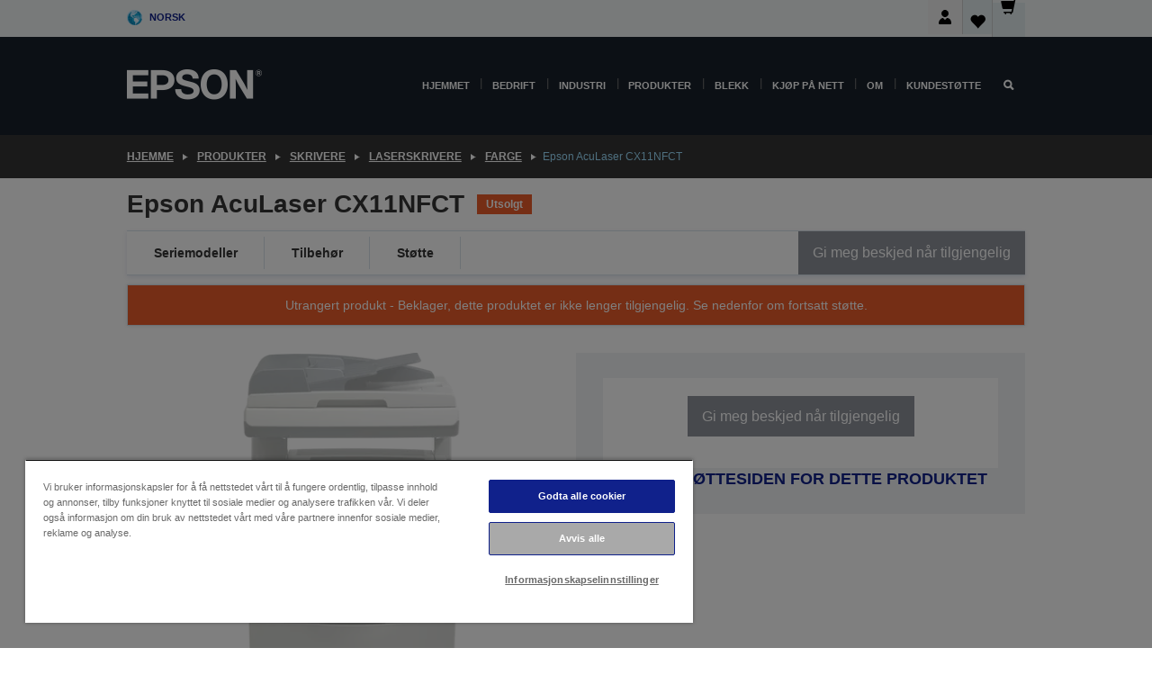

--- FILE ---
content_type: text/html;charset=UTF-8
request_url: https://www.epson.no/no_NO/produkter/skrivere/laser/farge/epson-aculaser-cx11nfct/p/8376
body_size: 31577
content:
<!DOCTYPE html>
 <html lang="no-NO" dir="ltr">

<head>
    <title>
        Epson AcuLaser CX11NFCT | Farge | Laserskrivere | Skrivere | Produkter | Epson Norge</title>

    <meta http-equiv="Content-Type" content="text/html; charset=utf-8"/>
    <meta http-equiv="X-UA-Compatible" content="IE=edge">
    <meta charset="utf-8">
    <meta name="viewport" content="width=device-width, initial-scale=1, minimum-scale=1">

    <link rel="preconnect" href="//i8.amplience.net">

    <link rel="dns-prefetch" href="//i8.amplience.net">
    <link rel="dns-prefetch" href="//c1.adis.ws">
    



 
     <link rel="canonical" href="https://www.epson.no/no_NO/produkter/skrivere/laser/farge/epson-aculaser-cx11nfct/p/8376" />
 
 
 
 <meta name="description" content="Produktinformasjon for Epson AcuLaser CX11NFCT">
<meta name="robots" content="index,follow">
<meta property="og:type" content="website">
<meta property="og:locale" content="no_NO">
<meta property="og:title" content="Epson AcuLaser CX11NFCT | Farge | Laserskrivere | Skrivere | Produkter | Epson Norge">
<meta property="og:description" content="Produktinformasjon for Epson AcuLaser CX11NFCT">
<meta property="og:url" content="https://www.epson.no/no_NO/produkter/skrivere/laser/farge/epson-aculaser-cx11nfct/p/8376">
<meta property="og:image" content="https://i8.amplience.net/i/epsonemear/8376-productpicture-lores-en-c11c588-cx11nf-003_main">
<meta property="product:brand" content="Epson">
<meta property="product:condition" content="new">
<meta property="product:availability" content="out of stock">
<meta property="product:price:amount" content="9738.98">
<meta property="product:price:currency" content="NOK">
<meta property="product:retailer_item_id" content="C11C588081BM">
<meta property="product:product:gtin" content="8715946322704">
<link rel="shortcut icon" type="image/x-icon" media="all" href="/_ui/responsive/common/images/favicon.ico" />
        <link rel="stylesheet" type="text/css" media="all" href="/_ui/responsive/theme-alpha/css/style.css?20260109.1"/>
<link link rel="preload" as="style" type="text/css" media="all" href="/wro/addons_responsive.css?20260109.1" onload="this.onload=null;this.rel='stylesheet'" />
		<noscript><link rel="stylesheet" href="/wro/addons_responsive.css?20260109.1"></noscript>
	<script src="https://cdn.cookielaw.org/scripttemplates/otSDKStub.js"
            type="text/javascript"
            charset="UTF-8"
            data-document-language="true"
            data-domain-script="72f0ab06-15b5-46a3-9dcc-ebad66293782"></script>

    <script type="text/javascript">
        function OptanonWrapper() { }
    </script>
<script type="text/javascript" src="//assets.adobedtm.com/a31994d57928/f467133c647c/launch-5eb2666b3e55.min.js"></script>














<script type="text/javascript">
!function(att,raq,t){
  var version = "1";
  var supportOldBrowsers = false;
  att[raq]=att[raq]||[];var n=["init","send","setUser","addUserIdentity","setUserIdentities","addUserSegment","setUserSegments","addUserTrait","setUserTraits","clearUser"];if(!att.xo){att.xo={activity:{},init:function(e){att[raq].push(["init",e.activity])}};for(var r=0;r<n.length;r++)att.xo.activity[n[r]]=function(e){return function(i,r,s){att[raq].push([n[e],i,r,s])}}(r)}var s=document.createElement("script");s.type="text/javascript",s.async=!0,s.src=t+version+".min.js",(att.document.documentMode||supportOldBrowsers)&&(s.src=t+version+".compat.min.js");var a=document.getElementsByTagName("script")[0];a.parentNode.insertBefore(s,a)
}(window,"_attraqt","https://cdn.attraqt.io/xo.all-");
</script></head>

<body class="page-productDetails pageType-ProductPage template-pages-product-productLayout2Page  smartedit-page-uid-productDetails smartedit-page-uuid-eyJpdGVtSWQiOiJwcm9kdWN0RGV0YWlscyIsImNhdGFsb2dJZCI6ImVwc29uR2xvYmFsQ29udGVudENhdGFsb2ciLCJjYXRhbG9nVmVyc2lvbiI6Ik9ubGluZSJ9 smartedit-catalog-version-uuid-epsonGlobalContentCatalog/Online  language-no_NO ">

    <div class="main">
			<div class="yCmsContentSlot">
</div><header class="js-mainHeader">
    <a href="#main" class="skip">Skip to main content</a>

    <nav role="navigation" aria-label="menu" class="navigation navigation--top hidden-xs hidden-sm">
        <div class="container-fluid">
            <div class="row">
                <div class="col-sm-12 col-md-12 p-0">
                    <div class="navigation-top js-navigation-top">
                        <div class="navigation-top__list">
                            <div class="navigation-top__list-item hidden-xs hidden-sm sub-navigation">
                                <div class="yCmsContentSlot siteSelectorSlot">
<div class="yCmsComponent ">
<div class="navigation-top__links-trigger navigation-top__links-trigger--site-selector hidden-xs hidden-sm js-site-selector-trigger" tabindex="0">
    Norsk</div>

<div class="site-selector js-site-selector-popup js-sub-navigation-nav sub-navigation__nav">
    <form id="command" class="site-selector__form js-site-selector-form" action="/no_NO/site-change" method="post"><div class="site-selector__header clearfix">
            
             <legend class="site-selector__header-text">Region og språk</legend>

           <button class="site-selector__header-btn btn btn-close js-close-site-selector" aria-hidden="true">
                <span aria-hidden="true" class="glyphicon glyphicon-remove"></span>
                <span class="sr-only">Tilbake</span>
            </button>
        </div>
        <div class="site-selector__content">
        
        
        <div class="form-group site-selector__form-group">
            <label for="siteSelectorCountrydesktop" class="site-selector__label form-group__label">Land/område</label>
            <select id="siteSelectorCountrydesktop" class="site-selector__select form-control js-site-selector" name="site">
                <option value="epson-at">Austria</option>
                        <option value="epson-be">Belgium</option>
                        <option value="epson-bg">Bulgaria</option>
                        <option value="epson-hr">Croatia</option>
                        <option value="epson-cz">Czech Republic</option>
                        <option value="epson-dk">Denmark</option>
                        <option value="epson-ee">Estonia</option>
                        <option value="epson-eu">Europe</option>
                        <option value="epson-fi">Finland</option>
                        <option value="epson-fr">France</option>
                        <option value="epson-de">Germany</option>
                        <option value="epson-gr">Greece</option>
                        <option value="epson-hu">Hungary</option>
                        <option value="epson-ie">Ireland</option>
                        <option value="epson-it">Italy</option>
                        <option value="epson-lv">Latvia</option>
                        <option value="epson-lt">Lithuania</option>
                        <option value="epson-mt">Malta</option>
                        <option value="epson-nl">Netherlands</option>
                        <option value="epson-no" selected="selected">Norway</option>
                        <option value="epson-pl">Poland</option>
                        <option value="epson-pt">Portugal</option>
                        <option value="epson-ro">Romania</option>
                        <option value="epson-rs">Serbia</option>
                        <option value="epson-sk">Slovakia</option>
                        <option value="epson-si">Slovenia</option>
                        <option value="epson-es">Spain</option>
                        <option value="epson-se">Sweden</option>
                        <option value="epson-ch">Switzerland</option>
                        <option value="epson-gb">United Kingdom</option>
                        </select>
        </div>

        <div class="form-group site-selector__form-group">
            <label for="siteSelectorLangdesktop" class="site-selector__label form-group__label">Språk</label>
            <select id="siteSelectorLangdesktop" class="site-selector__select form-control js-language-selector" name="language">
                <option value="no_NO" selected="selected">Norsk</option>
                        </select>
        </div>

        <button class="btn btn-primary" type="submit">Bekreft</button>
        
        <div class="site-selector__bottom">
            <p>Finner du ikke landet ditt?</p>
            <a href="https://epson.com/">Besøk Epsons globale nettsted</a>
        </div>
        </div>
    <div>
<input type="hidden" name="CSRFToken" value="96095709-6110-47f5-9d7e-747ebe1bfaed" />
</div></form></div>
</div></div></div>
                        </div>
                        <ul class="navigation-top__list navigation-top__list--right">
                            <li class="navigation-user-icon js-header-account">
                                            <span class="hidden" id="readyPrintFlexSections">0</span>
                                            <div class="person-dropdown">
                                                <div id="userIconSignin">
                                                    <button class="dropbtn navigation-top__links-trigger" aria-expanded="false">
                                                        <img src="/_ui/responsive/common/images/icon-user-desktop.svg" />
                                                        Pålogging</button>                                                </div>
                                                <div id="userIconSigninDropdown" class="user-icon-dropdown-content">
                                                <ul>
                                                    <li><a class="js-login-link" href="/no_NO/login" target="_blank" data-offcanvas-text="Logg inn butikk">Logg inn butikk</a></li>
                                                    </ul>
                                                </div>
                                            </div>
                                            </li>
                                    <li class="navigation-top__list-item navigation-top__list-item--active navigation-top__links-trigger--active wishlist-border-r">
                                    <div class="wishlist-icon">
                                        <a href='/my-account/wishlist' aria-label="Go to wishlist">Ønskeliste<div class="mini-cart-count js-wishlist-cart-count hide-wishlist-count">
                                                    <span class="nav-items-total nav-items-total--active"></span>
                                                </div>
                                            <div class="mini-cart-icon">
                                                <i class='wishlist-desktop'></i>
                                            </div>
                                        </a>
                                    </div>
                                </li>
                                <li class="navigation-top__list-item navigation-top__list-item--active navigation-top__list-item--cart">
                                    <div class="yCmsContentSlot miniCartSlot">
<div class="yCmsComponent ">
<div class="mini-cart-div">
		<a
			class="navigation-top__links-trigger navigation-top__links-trigger--cart navigation-top__links-trigger--active mini-cart-link js-mini-cart-link" tabindex="0"
			data-modal-to-open="/no_NO/cart/rollover/MiniCart"
			data-mini-cart-url="/no_NO/cart/rollover/MiniCart"
			data-mini-cart-href="/no_NO/cart"
			data-mini-cart-refresh-url="/no_NO/cart/miniCart/SUBTOTAL"
			data-mini-cart-name="Handlekurv"
			data-mini-cart-empty-name="Tøm handlekurven"
			data-mini-cart-items-text="Varer"
			>
			<div class="mini-cart-count js-mini-cart-count hideCount">
                 	<span class="nav-items-total nav-items-total--active">
                 		&nbsp;</span>
                 </div>
			<div class="mini-cart-icon mini-cart-margin">
				<span class="glyphicon glyphicon-shopping-cart"></span>
			</div>
			<div class="mini-cart-price js-mini-cart-price hidden-xs hidden-sm">
					kr 0,00</div>
			</a>
	</div>

<div class="mini-cart-container js-mini-cart-container"></div></div></div></li>
                            </ul>
                    </div>
                </div>
            </div>
        </div>
    </nav>

    <div class="hidden-xs hidden-sm js-secondaryNavCompany collapse" id="accNavComponentDesktopTwo">
        <ul class="nav__links js-nav__links js-my-account-title" data-title="Min konto">
            </ul>
    </div>

    <nav aria-label="Mobile navigation"
         class="navigation navigation--middle js-navigation--middle visible-xs visible-sm">
         <input type="hidden" value="true" id="transactionalValue" />
        <div class="container-fluid">
            <div class="row">
                <div class="text-left col-xs-2 col-sm-2">
                    <button class="navigation__btn navigation__hamburger js-toggle-sm-navigation" type="button">
                        <span aria-hidden="true"
                              class="navigation__hamburger-item navigation__hamburger-item--icon icon-hamburger"></span>
                        <span class="navigation__hamburger-item--txt">Meny</span>
                    </button>
                </div>
                <div class="text-center col-xs-5 col-sm-6">
                    <div class="navigation__logo js-mobile-logo">
                        </div>
                </div>
                <div class="pl-0 col-xs-5 col-sm-4">
                    <div class="row tab-row">
                        <div class="col-xs-3">
                                <button class="navigation__btn navigation__hamburger js-toggle-sm-person-icon mobile-header-people-icon" type="button">
                                <img src="/_ui/responsive/common/images/icon-user-mobile.svg" class="user-icon-w" />
                                </button>
                            </div>
                        <div class="col-xs-3">
                            <button class="navigation__btn navigation__btn--mobile js-toggle-xs-search" type="button">
                                    <span class="sr-only">Søk</span>
                                    <span aria-hidden="true" class="glyphicon glyphicon-search js-xs-search-icon"></span>
                                    <span aria-hidden="true" class="glyphicon glyphicon-close js-xs-close-icon display-none"></span>
                                </button>
                            </div>
                        <div class="col-xs-3">
                                <li class="navigation-top__list-item navigation-top__list-item--active wishlist-li">
                                    <div class="wishlist-icon">
                                        <a href='/my-account/wishlist' aria-label="Go to wishlist">Ønskeliste<div class="mini-cart-count js-wishlist-cart-count hide-wishlist-count">
                                                    <span class="nav-items-total nav-items-total--active"></span>
                                                </div>
                                            <div class="mini-cart-icon">
                                                <i class='wishlist-button__icon wishlist-mobile'></i>
                                            </div>
                                        </a>
                                    </div>
                                </li>
                            </div>
                            <div class="col-xs-3">
                                <li class="navigation-top__list-item navigation-top__list-item--active navigation-top__list-item--cart">
                                    <div class="yCmsContentSlot miniCartSlot">
<div class="yCmsComponent miniCartMobile">
<div class="mini-cart-div">
		<a
			class="navigation-top__links-trigger navigation-top__links-trigger--cart navigation-top__links-trigger--active mini-cart-link js-mini-cart-link" tabindex="0"
			data-modal-to-open="/no_NO/cart/rollover/MiniCart"
			data-mini-cart-url="/no_NO/cart/rollover/MiniCart"
			data-mini-cart-href="/no_NO/cart"
			data-mini-cart-refresh-url="/no_NO/cart/miniCart/SUBTOTAL"
			data-mini-cart-name="Handlekurv"
			data-mini-cart-empty-name="Tøm handlekurven"
			data-mini-cart-items-text="Varer"
			>
			<div class="mini-cart-count js-mini-cart-count hideCount">
                 	<span class="nav-items-total nav-items-total--active">
                 		&nbsp;</span>
                 </div>
			<div class="mini-cart-icon mini-cart-margin">
				<span class="glyphicon glyphicon-shopping-cart"></span>
			</div>
			<div class="mini-cart-price js-mini-cart-price hidden-xs hidden-sm">
					kr 0,00</div>
			</a>
	</div>

<div class="mini-cart-container js-mini-cart-container"></div></div></div></li>
                            </div>
                        </div>
                </div>
            </div>
        </div>
    </nav>
    <a id="skiptonavigation"></a>
    <nav class="navigation navigation--bottom js_navigation--bottom js-enquire-offcanvas-navigation" role="navigation">
		<div class="js-offcanvas-site-selector hidden-md hidden-lg">
			<div class="yCmsContentSlot siteSelectorSlot">
<div class="yCmsComponent ">
<div class="navigation-top__links-trigger navigation-top__links-trigger--site-selector hidden-xs hidden-sm js-site-selector-trigger" tabindex="0">
    Norsk</div>

<div class="site-selector js-site-selector-popup js-sub-navigation-nav sub-navigation__nav">
    <form id="command" class="site-selector__form js-site-selector-form" action="/no_NO/site-change" method="post"><div class="site-selector__header clearfix">
            
             <legend class="site-selector__header-text">Region og språk</legend>

           <button class="site-selector__header-btn btn btn-close js-close-site-selector" aria-hidden="true">
                <span aria-hidden="true" class="glyphicon glyphicon-remove"></span>
                <span class="sr-only">Tilbake</span>
            </button>
        </div>
        <div class="site-selector__content">
        
        
        <div class="form-group site-selector__form-group">
            <label for="siteSelectorCountrymobile" class="site-selector__label form-group__label">Land/område</label>
            <select id="siteSelectorCountrymobile" class="site-selector__select form-control js-site-selector" name="site">
                <option value="epson-at">Austria</option>
                        <option value="epson-be">Belgium</option>
                        <option value="epson-bg">Bulgaria</option>
                        <option value="epson-hr">Croatia</option>
                        <option value="epson-cz">Czech Republic</option>
                        <option value="epson-dk">Denmark</option>
                        <option value="epson-ee">Estonia</option>
                        <option value="epson-eu">Europe</option>
                        <option value="epson-fi">Finland</option>
                        <option value="epson-fr">France</option>
                        <option value="epson-de">Germany</option>
                        <option value="epson-gr">Greece</option>
                        <option value="epson-hu">Hungary</option>
                        <option value="epson-ie">Ireland</option>
                        <option value="epson-it">Italy</option>
                        <option value="epson-lv">Latvia</option>
                        <option value="epson-lt">Lithuania</option>
                        <option value="epson-mt">Malta</option>
                        <option value="epson-nl">Netherlands</option>
                        <option value="epson-no" selected="selected">Norway</option>
                        <option value="epson-pl">Poland</option>
                        <option value="epson-pt">Portugal</option>
                        <option value="epson-ro">Romania</option>
                        <option value="epson-rs">Serbia</option>
                        <option value="epson-sk">Slovakia</option>
                        <option value="epson-si">Slovenia</option>
                        <option value="epson-es">Spain</option>
                        <option value="epson-se">Sweden</option>
                        <option value="epson-ch">Switzerland</option>
                        <option value="epson-gb">United Kingdom</option>
                        </select>
        </div>

        <div class="form-group site-selector__form-group">
            <label for="siteSelectorLangmobile" class="site-selector__label form-group__label">Språk</label>
            <select id="siteSelectorLangmobile" class="site-selector__select form-control js-language-selector" name="language">
                <option value="no_NO" selected="selected">Norsk</option>
                        </select>
        </div>

        <button class="btn btn-primary" type="submit">Bekreft</button>
        
        <div class="site-selector__bottom">
            <p>Finner du ikke landet ditt?</p>
            <a href="https://epson.com/">Besøk Epsons globale nettsted</a>
        </div>
        </div>
    <div>
<input type="hidden" name="CSRFToken" value="96095709-6110-47f5-9d7e-747ebe1bfaed" />
</div></form></div>
</div></div><div class="js-offcanvas-overlay overlay"></div>
		</div>
		<ul class="sticky-nav-top hidden-lg hidden-md js-sticky-user-group hidden-md hidden-lg">
			</ul>
		<div class="container-fluid">
			<div class="row">
				<div class="col-xs-4 col-md-2 navigation__column navigation__column--logo hidden-xs hidden-sm site-logo js-site-logo">
					<div class="yCmsComponent yComponentWrapper">
<div class="banner">

		<a class="banner__link" href="/no_NO/">
						<img class="banner__img" title="Epson" 
						alt="Epson" src="/medias/sys_master/images/h07/h21/9291547803678/logo/logo.png">
					</a>
				</div></div></div>
				<div class="col-xs-12 col-md-10 navigation__column navigation__column--links js-relative-parent">
					<ul class=" navigation__list navigation__list--offcanvas js-offcanvas-links ">
						<li class="navigation__list-item js-enquire-has-sub hidden-md hidden-lg">
								<span class="navigation__trigger navigation__trigger--arrow js-enquire-sub-trigger js-enquire-sub-trigger-account navigation__trigger-wrap">
												<a href="/no_NO/login">Min konto (Logg inn/Registrer deg)</a>
											</span>
											<div class="navigation-account  navigation__sub js_sub__navigation">
												<div class="navigation-account__nodes">
													<ul class="navigation-account__list js-login-navigation js-login-root">
														<li class="navigation-account__list-item navigation-account__list-item--back">
															<a class="navigation-account__back js-enquire-sub-close hidden-md hidden-lg navigation__back-icon glyphicon glyphicon-chevron-left back-text" role="button" href="#">
																Tilbake</a>
														</li>
														</ul>
												</div>
											</div>

									</li>

							<li class="navigation__list-item   js-enquire-has-sub">
								<span class="navigation__trigger navigation__trigger--arrow js-enquire-sub-trigger"
												data-layer-track="mega_menu_click"
data-layer-on="click"
data-layer-name="top-selection-cmsitem_00142177"
data-layer-data="{ &#034;megamenu_item_top_selection&#034;: &#034;Hjemmet&#034; }"
>
										<a aria-expanded="false" href="/no_NO/for-home">Hjemmet</a></span>
								<div class="navigation-sub navigation-sub--one navigation__sub js_sub__navigation js-nav-height col-md-3 col-lg-2">

										<div class="navigation-sub__nodes col-md-12">
														<div class="navigation-sub__nodes-title">Home NO Links</div>
														<ul class="navigation-sub__list js-sub-nested-navigation js-menu-aim has-title">
															<li class="navigation-sub__list-item navigation-sub__list-item--back">
																<a class="navigation-sub__back js-enquire-sub-close hidden-md hidden-lg navigation__back-icon glyphicon glyphicon-chevron-left back-text" role="button" href="#">
																	Tilbake</a>
															</li>

															<li class="navigation-sub__list-item" data-layer-alias="top-selection-cmsitem_00142177"
>
																<span class="yCmsComponent navigation-sub__link-parent hidden-md hidden-lg">
<a aria-expanded="false" href="/no_NO/for-home">Hjemmet</a></span><li class="navigation-sub__list-item  js-enquire-nested-has-sub">
																				<span class="navigation-sub__trigger navigation-sub__trigger--arrow js-enquire-nested-sub-trigger"
																							data-layer-extend="top-selection-cmsitem_00142177"
data-layer-name="second-selection-cmsitem_00142284"
data-layer-data="{ &#034;megamenu_item_second_selection&#034;: &#034;Skrivere&#034; }"
>
																					<a aria-expanded="false" href="/no_NO/c/consumer">Skrivere</a></span>
																				<div class="navigation-sub-sub navigation__sub js-nav-height js_sub_sub__navigation col-md-3 col-lg-2">

																					<div class="navigation-sub-sub__nodes col-md-12">
																						<ul class="navigation-sub-sub__list has-title">

																							<li class="navigation-sub-sub__list-item navigation-sub-sub__list-item--back">
																								<a class="navigation-sub-sub__back js-enquire-nested-sub-close hidden-md hidden-lg navigation__back-icon glyphicon glyphicon-chevron-left back-text" role="button" href="#">
																									Tilbake</a>
																							</li>

																							<li class="navigation-sub-sub__list-item" data-layer-alias="second-selection-cmsitem_00142284"
>
																								<span class="yCmsComponent navigation-sub-sub__link-parent hidden-md hidden-lg">
<a aria-expanded="false" href="/no_NO/c/consumer">Skrivere</a></span></li>
																							<li class="navigation-sub-sub__list-item" data-layer-extend="second-selection-cmsitem_00142284"
data-layer-data="{ &#034;megamenu_item_third_selection&#034;: &#034;Finn riktig skriver&#034; }"
>
																											<a aria-expanded="false" href="/no_NO/products/printers/inkjet/consumer/c/consumer">Finn riktig skriver</a></li>
																									<li class="navigation-sub-sub__list-item" data-layer-extend="second-selection-cmsitem_00142284"
data-layer-data="{ &#034;megamenu_item_third_selection&#034;: &#034;Finn riktig blekk&#034; }"
>
																											<a aria-expanded="false" href="/no_NO/inkfinder">Finn riktig blekk</a></li>
																									<li class="navigation-sub-sub__list-item" data-layer-extend="second-selection-cmsitem_00142284"
data-layer-data="{ &#034;megamenu_item_third_selection&#034;: &#034;Finn riktig papir&#034; }"
>
																											<a aria-expanded="false" href="/no_NO/products/ink-and-paper/paper-and-media/c/paper">Finn riktig papir</a></li>
																									<li class="navigation-sub-sub__list-item" data-layer-extend="second-selection-cmsitem_00142284"
data-layer-data="{ &#034;megamenu_item_third_selection&#034;: &#034;Patronfrie skrivere (EcoTank)&#034; }"
>
																											<a aria-expanded="false" href="/no_NO/for-home/ecotank">Patronfrie skrivere (EcoTank)</a></li>
																									<li class="navigation-sub-sub__list-item" data-layer-extend="second-selection-cmsitem_00142284"
data-layer-data="{ &#034;megamenu_item_third_selection&#034;: &#034;Skrivere med patroner&#034; }"
>
																											<a aria-expanded="false" href="/no_NO/for-home/expression-printers">Skrivere med patroner</a></li>
																									<li class="navigation-sub-sub__list-item" data-layer-extend="second-selection-cmsitem_00142284"
data-layer-data="{ &#034;megamenu_item_third_selection&#034;: &#034;Fotoskrivere&#034; }"
>
																											<a aria-expanded="false" href="/no_NO/products/printers/inkjet/consumer/c/consumer?q&#61;%3Arelevance%3Afhq%3A%252F%252Fcatalog01%252Fno_NO%252Fcategories%253C%257Bcatalog01_categories_printers_inkjet_consumer%257D%252Fclassification%253E%257Binkjet_photo%257D">Fotoskrivere</a></li>
																									<li class="navigation-sub-sub__list-item" data-layer-extend="second-selection-cmsitem_00142284"
data-layer-data="{ &#034;megamenu_item_third_selection&#034;: &#034;Sort-hvitt-skrivere&#034; }"
>
																											<a aria-expanded="false" href="/no_NO/ecotank-mono-printers">Sort-hvitt-skrivere</a></li>
																									<li class="navigation-sub-sub__list-item" data-layer-extend="second-selection-cmsitem_00142284"
data-layer-data="{ &#034;megamenu_item_third_selection&#034;: &#034;Skrivere for hjem og små kontorer&#034; }"
>
																											<a aria-expanded="false" href="/no_NO/for-home/home-office">Skrivere for hjem og små kontorer</a></li>
																									<li class="navigation-sub-sub__list-item" data-layer-extend="second-selection-cmsitem_00142284"
data-layer-data="{ &#034;megamenu_item_third_selection&#034;: &#034;Skriv ut fra mobilen din&#034; }"
>
																											<a aria-expanded="false" href="/no_NO/smartpanel">Skriv ut fra mobilen din</a></li>
																									<li class="navigation-sub-sub__list-item" data-layer-extend="second-selection-cmsitem_00142284"
data-layer-data="{ &#034;megamenu_item_third_selection&#034;: &#034;Alle skrivere&#034; }"
>
																											<a aria-expanded="false" href="/no_NO/products/printers/inkjet/consumer/c/consumer">Alle skrivere</a></li>
																									<li class="navigation-sub-sub__list-item" data-layer-extend="second-selection-cmsitem_00142284"
data-layer-data="{ &#034;megamenu_item_third_selection&#034;: &#034;Creative Corner: Utskriftsmaler&#034; }"
>
																											<a aria-expanded="false" href="https://creativecorner.epson.eu/" target="_blank" rel="noopener noreferrer">Creative Corner: Utskriftsmaler</a></li>
																									</ul>
																					</div>
																				</div>
																			</li>
																		<li class="navigation-sub__list-item  js-enquire-nested-has-sub">
																				<span class="navigation-sub__trigger navigation-sub__trigger--arrow js-enquire-nested-sub-trigger"
																							data-layer-extend="top-selection-cmsitem_00142177"
data-layer-name="second-selection-cmsitem_00142330"
data-layer-data="{ &#034;megamenu_item_second_selection&#034;: &#034;Projektorer&#034; }"
>
																					<a aria-expanded="false" href="/no_NO/for-home/home-cinema">Projektorer</a></span>
																				<div class="navigation-sub-sub navigation__sub js-nav-height js_sub_sub__navigation col-md-3 col-lg-2">

																					<div class="navigation-sub-sub__nodes col-md-12">
																						<ul class="navigation-sub-sub__list has-title">

																							<li class="navigation-sub-sub__list-item navigation-sub-sub__list-item--back">
																								<a class="navigation-sub-sub__back js-enquire-nested-sub-close hidden-md hidden-lg navigation__back-icon glyphicon glyphicon-chevron-left back-text" role="button" href="#">
																									Tilbake</a>
																							</li>

																							<li class="navigation-sub-sub__list-item" data-layer-alias="second-selection-cmsitem_00142330"
>
																								<span class="yCmsComponent navigation-sub-sub__link-parent hidden-md hidden-lg">
<a aria-expanded="false" href="/no_NO/for-home/home-cinema">Projektorer</a></span></li>
																							<li class="navigation-sub-sub__list-item" data-layer-extend="second-selection-cmsitem_00142330"
data-layer-data="{ &#034;megamenu_item_third_selection&#034;: &#034;Lifestudio: Bærbare smarte projektorer&#034; }"
>
																											<a aria-expanded="false" href="/no_NO/for-home/home-cinema/portable-smart-projectors">Lifestudio: Bærbare smarte projektorer</a></li>
																									<li class="navigation-sub-sub__list-item" data-layer-extend="second-selection-cmsitem_00142330"
data-layer-data="{ &#034;megamenu_item_third_selection&#034;: &#034;Lifestudio: Slimme ultrakorte projectoren&#034; }"
>
																											<a aria-expanded="false" href="/no_NO/for-home/home-cinema/ultra-short-throw-smart-projectors">Lifestudio: Slimme ultrakorte projectoren</a></li>
																									<li class="navigation-sub-sub__list-item" data-layer-extend="second-selection-cmsitem_00142330"
data-layer-data="{ &#034;megamenu_item_third_selection&#034;: &#034;Epiqvision: Laserprosjektorer&#034; }"
>
																											<a aria-expanded="false" href="/no_NO/epiqvision">Epiqvision: Laserprosjektorer</a></li>
																									<li class="navigation-sub-sub__list-item" data-layer-extend="second-selection-cmsitem_00142330"
data-layer-data="{ &#034;megamenu_item_third_selection&#034;: &#034;Mini og bærbare smartprojektorer&#034; }"
>
																											<a aria-expanded="false" href="/no_NO/for-home/home-cinema/mini-smart-projectors">Mini og bærbare smartprojektorer</a></li>
																									<li class="navigation-sub-sub__list-item" data-layer-extend="second-selection-cmsitem_00142330"
data-layer-data="{ &#034;megamenu_item_third_selection&#034;: &#034;Hjemmekinoprojektorer&#034; }"
>
																											<a aria-expanded="false" href="/no_NO/products/projector/home-cinema/c/homecinema">Hjemmekinoprojektorer</a></li>
																									<li class="navigation-sub-sub__list-item" data-layer-extend="second-selection-cmsitem_00142330"
data-layer-data="{ &#034;megamenu_item_third_selection&#034;: &#034;Projektorer for gaming&#034; }"
>
																											<a aria-expanded="false" href="/no_NO/for-home/gaming">Projektorer for gaming</a></li>
																									<li class="navigation-sub-sub__list-item" data-layer-extend="second-selection-cmsitem_00142330"
data-layer-data="{ &#034;megamenu_item_third_selection&#034;: &#034;Profesjonelle laserprojektorer for hjemmet&#034; }"
>
																											<a aria-expanded="false" href="/no_NO/for-home/home-cinema/professional-home-projectors">Profesjonelle laserprojektorer for hjemmet</a></li>
																									<li class="navigation-sub-sub__list-item" data-layer-extend="second-selection-cmsitem_00142330"
data-layer-data="{ &#034;megamenu_item_third_selection&#034;: &#034;Projektorer for hjemmekontor&#034; }"
>
																											<a aria-expanded="false" href="/no_NO/produkter/projector/c/projector?q&#61;%3Arelevance%3Afhq%3A%252F%252Fcatalog01%252Fno_NO%252Fcategories%253C%257Bcatalog01_categories_projector%257D%252Froomtypeapplication%253E%257Bhomeoffice%257D&amp;page&#61;0">Projektorer for hjemmekontor</a></li>
																									<li class="navigation-sub-sub__list-item" data-layer-extend="second-selection-cmsitem_00142330"
data-layer-data="{ &#034;megamenu_item_third_selection&#034;: &#034;Alternativer og tilleggsutstyr&#034; }"
>
																											<a aria-expanded="false" href="/no_NO/products/options/projector-accessories/c/standard">Alternativer og tilleggsutstyr</a></li>
																									<li class="navigation-sub-sub__list-item" data-layer-extend="second-selection-cmsitem_00142330"
data-layer-data="{ &#034;megamenu_item_third_selection&#034;: &#034;Alle hjemmeunderholdningsprodukter&#034; }"
>
																											<a aria-expanded="false" href="/no_NO/products/projector/home-cinema/c/homecinema">Alle hjemmeunderholdningsprodukter</a></li>
																									</ul>
																					</div>
																				</div>
																			</li>
																		<li class="navigation-sub__list-item ">
																				<span class="navigation-sub__trigger  js-enquire-nested-sub-trigger"
																							data-layer-extend="top-selection-cmsitem_00142177"
data-layer-name="second-selection-cmsitem_00555032"
data-layer-data="{ &#034;megamenu_item_second_selection&#034;: &#034;Skannere &#034; }"
>
																					<a aria-expanded="false" href="/no_NO/c/consumerscanner">Skannere </a></span>
																				<div class="navigation-sub-sub navigation__sub js-nav-height js_sub_sub__navigation col-md-3 col-lg-2">

																					<div class="navigation-sub-sub__nodes col-md-12">
																						<ul class="navigation-sub-sub__list has-title">

																							<li class="navigation-sub-sub__list-item navigation-sub-sub__list-item--back">
																								<a class="navigation-sub-sub__back js-enquire-nested-sub-close hidden-md hidden-lg navigation__back-icon glyphicon glyphicon-chevron-left back-text" role="button" href="#">
																									Tilbake</a>
																							</li>

																							<li class="navigation-sub-sub__list-item" data-layer-alias="second-selection-cmsitem_00555032"
>
																								<span class="yCmsComponent navigation-sub-sub__link-parent hidden-md hidden-lg">
<a aria-expanded="false" href="/no_NO/c/consumerscanner">Skannere </a></span></li>
																							</ul>
																					</div>
																				</div>
																			</li>
																		<li class="navigation-sub__list-item  js-enquire-nested-has-sub">
																				<span class="navigation-sub__trigger navigation-sub__trigger--arrow js-enquire-nested-sub-trigger"
																							data-layer-extend="top-selection-cmsitem_00142177"
data-layer-name="second-selection-cmsitem_00555040"
data-layer-data="{ &#034;megamenu_item_second_selection&#034;: &#034;Blekk &amp; Papir&#034; }"
>
																					<a style="cursor:default" aria-expanded="false">Blekk &amp; Papir</a></span>
																				<div class="navigation-sub-sub navigation__sub js-nav-height js_sub_sub__navigation col-md-3 col-lg-2">

																					<div class="navigation-sub-sub__nodes col-md-12">
																						<ul class="navigation-sub-sub__list has-title">

																							<li class="navigation-sub-sub__list-item navigation-sub-sub__list-item--back">
																								<a class="navigation-sub-sub__back js-enquire-nested-sub-close hidden-md hidden-lg navigation__back-icon glyphicon glyphicon-chevron-left back-text" role="button" href="#">
																									Tilbake</a>
																							</li>

																							<li class="navigation-sub-sub__list-item" data-layer-alias="second-selection-cmsitem_00555040"
>
																								<span class="yCmsComponent navigation-sub-sub__link-parent hidden-md hidden-lg">
<a style="cursor:default" aria-expanded="false">Blekk &amp; Papir</a></span></li>
																							<li class="navigation-sub-sub__list-item" data-layer-extend="second-selection-cmsitem_00555040"
data-layer-data="{ &#034;megamenu_item_third_selection&#034;: &#034;Blekpatroner&#034; }"
>
																											<a aria-expanded="false" href="/no_NO/products/ink-and-paper/ink-consumables/c/inkcart?q&#61;Ink&#43;Cartridges">Blekpatroner</a></li>
																									<li class="navigation-sub-sub__list-item" data-layer-extend="second-selection-cmsitem_00555040"
data-layer-data="{ &#034;megamenu_item_third_selection&#034;: &#034;Blekkflasker til EcoTank&#034; }"
>
																											<a aria-expanded="false" href="/no_NO/products/ink-and-paper/ink-consumables/c/inkcart?q&#61;%3Arelevance%3Afhq%3A%252F%252Fcatalog01%252Fno_NO%252Fcategories%253C%257Bcatalog01_categories_inkpaper_inkcart%257D%252Fpackagetype%253Dbottle">Blekkflasker til EcoTank</a></li>
																									<li class="navigation-sub-sub__list-item" data-layer-extend="second-selection-cmsitem_00555040"
data-layer-data="{ &#034;megamenu_item_third_selection&#034;: &#034;Utskrifts- og fotopapir&#034; }"
>
																											<a aria-expanded="false" href="/no_NO/products/ink-and-paper/paper-and-media/c/paper">Utskrifts- og fotopapir</a></li>
																									<li class="navigation-sub-sub__list-item" data-layer-extend="second-selection-cmsitem_00555040"
data-layer-data="{ &#034;megamenu_item_third_selection&#034;: &#034;Blekkfinner&#034; }"
>
																											<a aria-expanded="false" href="/no_NO/inkfinder">Blekkfinner</a></li>
																									<li class="navigation-sub-sub__list-item" data-layer-extend="second-selection-cmsitem_00555040"
data-layer-data="{ &#034;megamenu_item_third_selection&#034;: &#034;Innsamling og resirkulering av patroner&#034; }"
>
																											<a aria-expanded="false" href="https://epson-recycling.cycleon.eu/en/home" target="_blank" rel="noopener noreferrer">Innsamling og resirkulering av patroner</a></li>
																									</ul>
																					</div>
																				</div>
																			</li>
																		<li class="navigation-sub__list-item  js-enquire-nested-has-sub">
																				<span class="navigation-sub__trigger navigation-sub__trigger--arrow js-enquire-nested-sub-trigger"
																							data-layer-extend="top-selection-cmsitem_00142177"
data-layer-name="second-selection-cmsitem_00555059"
data-layer-data="{ &#034;megamenu_item_second_selection&#034;: &#034;Apper &amp; Tjenester&#034; }"
>
																					<a aria-expanded="false" href="/no_NO/apps-software">Apper &amp; Tjenester</a></span>
																				<div class="navigation-sub-sub navigation__sub js-nav-height js_sub_sub__navigation col-md-3 col-lg-2">

																					<div class="navigation-sub-sub__nodes col-md-12">
																						<ul class="navigation-sub-sub__list has-title">

																							<li class="navigation-sub-sub__list-item navigation-sub-sub__list-item--back">
																								<a class="navigation-sub-sub__back js-enquire-nested-sub-close hidden-md hidden-lg navigation__back-icon glyphicon glyphicon-chevron-left back-text" role="button" href="#">
																									Tilbake</a>
																							</li>

																							<li class="navigation-sub-sub__list-item" data-layer-alias="second-selection-cmsitem_00555059"
>
																								<span class="yCmsComponent navigation-sub-sub__link-parent hidden-md hidden-lg">
<a aria-expanded="false" href="/no_NO/apps-software">Apper &amp; Tjenester</a></span></li>
																							<li class="navigation-sub-sub__list-item" data-layer-extend="second-selection-cmsitem_00555059"
data-layer-data="{ &#034;megamenu_item_third_selection&#034;: &#034;Mobil utskrift og skanning&#034; }"
>
																											<a aria-expanded="false" href="/no_NO/smartpanel">Mobil utskrift og skanning</a></li>
																									<li class="navigation-sub-sub__list-item" data-layer-extend="second-selection-cmsitem_00555059"
data-layer-data="{ &#034;megamenu_item_third_selection&#034;: &#034;Epson Connect: Skriv ut hvor som helst&#034; }"
>
																											<a aria-expanded="false" href="/no_NO/apps-software/epson-connect">Epson Connect: Skriv ut hvor som helst</a></li>
																									<li class="navigation-sub-sub__list-item" data-layer-extend="second-selection-cmsitem_00555059"
data-layer-data="{ &#034;megamenu_item_third_selection&#034;: &#034;Programvare og apper for projektorer&#034; }"
>
																											<a aria-expanded="false" href="/no_NO/epson-projector-software">Programvare og apper for projektorer</a></li>
																									<li class="navigation-sub-sub__list-item" data-layer-extend="second-selection-cmsitem_00555059"
data-layer-data="{ &#034;megamenu_item_third_selection&#034;: &#034;EcoTank sparekalkulator&#034; }"
>
																											<a aria-expanded="false" href="/no_NO/for-home/ecotank-calculator">EcoTank sparekalkulator</a></li>
																									<li class="navigation-sub-sub__list-item" data-layer-extend="second-selection-cmsitem_00555059"
data-layer-data="{ &#034;megamenu_item_third_selection&#034;: &#034;Garanti- og serviceplaner&#034; }"
>
																											<a aria-expanded="false" href="/no_NO/coverplus">Garanti- og serviceplaner</a></li>
																									<li class="navigation-sub-sub__list-item" data-layer-extend="second-selection-cmsitem_00555059"
data-layer-data="{ &#034;megamenu_item_third_selection&#034;: &#034;Produktregistrering&#034; }"
>
																											<a aria-expanded="false" href="https://register.epson-europe.com/?locale&#61;no-NO&amp;adobe_mc&#61;MCMID%3D37063971282081182174601214519426939557%7CMCORGID%3DC6DD45815AE6DFFD0A495D24%2540AdobeOrg%7CTS%3D1742309436" target="_blank" rel="noopener noreferrer">Produktregistrering</a></li>
																									<li class="navigation-sub-sub__list-item" data-layer-extend="second-selection-cmsitem_00555059"
data-layer-data="{ &#034;megamenu_item_third_selection&#034;: &#034;Alle apper og programvare&#034; }"
>
																											<a aria-expanded="false" href="/no_NO/apps-software">Alle apper og programvare</a></li>
																									</ul>
																					</div>
																				</div>
																			</li>
																		<li class="navigation-sub__list-item  js-enquire-nested-has-sub">
																				<span class="navigation-sub__trigger navigation-sub__trigger--arrow js-enquire-nested-sub-trigger"
																							data-layer-extend="top-selection-cmsitem_00142177"
data-layer-name="second-selection-cmsitem_00142429"
data-layer-data="{ &#034;megamenu_item_second_selection&#034;: &#034;Kampanjer&#034; }"
>
																					<a aria-expanded="false" href="/no_NO/promotions">Kampanjer</a></span>
																				<div class="navigation-sub-sub navigation__sub js-nav-height js_sub_sub__navigation col-md-3 col-lg-2">

																					<div class="navigation-sub-sub__nodes col-md-12">
																						<ul class="navigation-sub-sub__list has-title">

																							<li class="navigation-sub-sub__list-item navigation-sub-sub__list-item--back">
																								<a class="navigation-sub-sub__back js-enquire-nested-sub-close hidden-md hidden-lg navigation__back-icon glyphicon glyphicon-chevron-left back-text" role="button" href="#">
																									Tilbake</a>
																							</li>

																							<li class="navigation-sub-sub__list-item" data-layer-alias="second-selection-cmsitem_00142429"
>
																								<span class="yCmsComponent navigation-sub-sub__link-parent hidden-md hidden-lg">
<a aria-expanded="false" href="/no_NO/promotions">Kampanjer</a></span></li>
																							<li class="navigation-sub-sub__list-item" data-layer-extend="second-selection-cmsitem_00142429"
data-layer-data="{ &#034;megamenu_item_third_selection&#034;: &#034;Nettsalg&#034; }"
>
																											<a aria-expanded="false" href="/no_NO/store-promotions">Nettsalg</a></li>
																									<li class="navigation-sub-sub__list-item" data-layer-extend="second-selection-cmsitem_00142429"
data-layer-data="{ &#034;megamenu_item_third_selection&#034;: &#034;Flash Sale&#034; }"
>
																											<a aria-expanded="false" href="/no_NO/flashsale">Flash Sale</a></li>
																									<li class="navigation-sub-sub__list-item" data-layer-extend="second-selection-cmsitem_00142429"
data-layer-data="{ &#034;megamenu_item_third_selection&#034;: &#034;Kampanje med utvidet garanti&#034; }"
>
																											<a aria-expanded="false" href="/no_NO/promotions/extended-warranty">Kampanje med utvidet garanti</a></li>
																									<li class="navigation-sub-sub__list-item" data-layer-extend="second-selection-cmsitem_00142429"
data-layer-data="{ &#034;megamenu_item_third_selection&#034;: &#034;Siste tilbud&#034; }"
>
																											<a aria-expanded="false" href="/no_NO/products/latest-deals/c/latest-deals">Siste tilbud</a></li>
																									<li class="navigation-sub-sub__list-item" data-layer-extend="second-selection-cmsitem_00142429"
data-layer-data="{ &#034;megamenu_item_third_selection&#034;: &#034;Alle kampanjer&#034; }"
>
																											<a aria-expanded="false" href="/no_NO/promotions">Alle kampanjer</a></li>
																									</ul>
																					</div>
																				</div>
																			</li>
																		<li class="navigation-sub__list-item ">
																				<span class="navigation-sub__trigger  js-enquire-nested-sub-trigger"
																							data-layer-extend="top-selection-cmsitem_00142177"
data-layer-name="second-selection-cmsitem_00555035"
data-layer-data="{ &#034;megamenu_item_second_selection&#034;: &#034;Kjøp på nett&#034; }"
>
																					<a aria-expanded="false" href="/no_NO/shop">Kjøp på nett</a></span>
																				<div class="navigation-sub-sub navigation__sub js-nav-height js_sub_sub__navigation col-md-3 col-lg-2">

																					<div class="navigation-sub-sub__nodes col-md-12">
																						<ul class="navigation-sub-sub__list has-title">

																							<li class="navigation-sub-sub__list-item navigation-sub-sub__list-item--back">
																								<a class="navigation-sub-sub__back js-enquire-nested-sub-close hidden-md hidden-lg navigation__back-icon glyphicon glyphicon-chevron-left back-text" role="button" href="#">
																									Tilbake</a>
																							</li>

																							<li class="navigation-sub-sub__list-item" data-layer-alias="second-selection-cmsitem_00555035"
>
																								<span class="yCmsComponent navigation-sub-sub__link-parent hidden-md hidden-lg">
<a aria-expanded="false" href="/no_NO/shop">Kjøp på nett</a></span></li>
																							</ul>
																					</div>
																				</div>
																			</li>
																		</li>
														</ul>
													</div>
												</div>
								</li>
						<li class="navigation__list-item  navigation__list-item--pipe js-enquire-has-sub">
								<span class="navigation__trigger navigation__trigger--arrow js-enquire-sub-trigger"
												data-layer-track="mega_menu_click"
data-layer-on="click"
data-layer-name="top-selection-cmsitem_00140726"
data-layer-data="{ &#034;megamenu_item_top_selection&#034;: &#034;Bedrift&#034; }"
>
										<a aria-expanded="false" href="/no_NO/verticals">Bedrift</a></span>
								<div class="navigation-sub navigation-sub--one navigation__sub js_sub__navigation js-nav-height col-md-3 col-lg-2">

										<div class="navigation-sub__nodes col-md-12">
														<div class="navigation-sub__nodes-title">Business NO Links</div>
														<ul class="navigation-sub__list js-sub-nested-navigation js-menu-aim has-title">
															<li class="navigation-sub__list-item navigation-sub__list-item--back">
																<a class="navigation-sub__back js-enquire-sub-close hidden-md hidden-lg navigation__back-icon glyphicon glyphicon-chevron-left back-text" role="button" href="#">
																	Tilbake</a>
															</li>

															<li class="navigation-sub__list-item" data-layer-alias="top-selection-cmsitem_00140726"
>
																<span class="yCmsComponent navigation-sub__link-parent hidden-md hidden-lg">
<a aria-expanded="false" href="/no_NO/verticals">Bedrift</a></span><li class="navigation-sub__list-item  js-enquire-nested-has-sub">
																				<span class="navigation-sub__trigger navigation-sub__trigger--arrow js-enquire-nested-sub-trigger"
																							data-layer-extend="top-selection-cmsitem_00140726"
data-layer-name="second-selection-cmsitem_00140815"
data-layer-data="{ &#034;megamenu_item_second_selection&#034;: &#034;Skrivere for bedrifter&#034; }"
>
																					<a aria-expanded="false" href="/no_NO/verticals/business-printing-solutions">Skrivere for bedrifter</a></span>
																				<div class="navigation-sub-sub navigation__sub js-nav-height js_sub_sub__navigation col-md-3 col-lg-2">

																					<div class="navigation-sub-sub__nodes col-md-12">
																						<ul class="navigation-sub-sub__list has-title">

																							<li class="navigation-sub-sub__list-item navigation-sub-sub__list-item--back">
																								<a class="navigation-sub-sub__back js-enquire-nested-sub-close hidden-md hidden-lg navigation__back-icon glyphicon glyphicon-chevron-left back-text" role="button" href="#">
																									Tilbake</a>
																							</li>

																							<li class="navigation-sub-sub__list-item" data-layer-alias="second-selection-cmsitem_00140815"
>
																								<span class="yCmsComponent navigation-sub-sub__link-parent hidden-md hidden-lg">
<a aria-expanded="false" href="/no_NO/verticals/business-printing-solutions">Skrivere for bedrifter</a></span></li>
																							<li class="navigation-sub-sub__list-item" data-layer-extend="second-selection-cmsitem_00140815"
data-layer-data="{ &#034;megamenu_item_third_selection&#034;: &#034;Skrivebords-skrivere&#034; }"
>
																											<a aria-expanded="false" href="/no_NO/products/printers/inkjet/c/inkjet?q&#61;:newest-first:specsCategory:office&amp;text&#61;">Skrivebords-skrivere</a></li>
																									<li class="navigation-sub-sub__list-item" data-layer-extend="second-selection-cmsitem_00140815"
data-layer-data="{ &#034;megamenu_item_third_selection&#034;: &#034;Skrivere for middels store arbeidsgrupper&#034; }"
>
																											<a aria-expanded="false" href="/no_NO/verticals/workforce-pro-series">Skrivere for middels store arbeidsgrupper</a></li>
																									<li class="navigation-sub-sub__list-item" data-layer-extend="second-selection-cmsitem_00140815"
data-layer-data="{ &#034;megamenu_item_third_selection&#034;: &#034;Avdelingsskrivere  &#034; }"
>
																											<a aria-expanded="false" href="/no_NO/verticals/workforce-enterprise">Avdelingsskrivere  </a></li>
																									<li class="navigation-sub-sub__list-item" data-layer-extend="second-selection-cmsitem_00140815"
data-layer-data="{ &#034;megamenu_item_third_selection&#034;: &#034;Replaceable Ink Pack System&#034; }"
>
																											<a aria-expanded="false" href="/no_NO/verticals/workforce-pro-rips">Replaceable Ink Pack System</a></li>
																									<li class="navigation-sub-sub__list-item" data-layer-extend="second-selection-cmsitem_00140815"
data-layer-data="{ &#034;megamenu_item_third_selection&#034;: &#034;Storformat-skrivere&#034; }"
>
																											<a aria-expanded="false" href="/no_NO/verticals/business-solutions-for-professional-graphics">Storformat-skrivere</a></li>
																									<li class="navigation-sub-sub__list-item" data-layer-extend="second-selection-cmsitem_00140815"
data-layer-data="{ &#034;megamenu_item_third_selection&#034;: &#034;Salgsstedsskrivere (POS)&#034; }"
>
																											<a aria-expanded="false" href="/no_NO/verticals/business-solutions-for-retail/pos-printers">Salgsstedsskrivere (POS)</a></li>
																									<li class="navigation-sub-sub__list-item" data-layer-extend="second-selection-cmsitem_00140815"
data-layer-data="{ &#034;megamenu_item_third_selection&#034;: &#034;Etikettskriver i farger&#034; }"
>
																											<a aria-expanded="false" href="/no_NO/verticals/business-solutions-for-professional-graphics/colorworks">Etikettskriver i farger</a></li>
																									<li class="navigation-sub-sub__list-item" data-layer-extend="second-selection-cmsitem_00140815"
data-layer-data="{ &#034;megamenu_item_third_selection&#034;: &#034;Etikettskrivere&#034; }"
>
																											<a aria-expanded="false" href="/no_NO/verticals/business-solutions-for-professional-graphics/packaging-labelling/label-printers">Etikettskrivere</a></li>
																									<li class="navigation-sub-sub__list-item" data-layer-extend="second-selection-cmsitem_00140815"
data-layer-data="{ &#034;megamenu_item_third_selection&#034;: &#034;Kommersielle fotoskrivere&#034; }"
>
																											<a aria-expanded="false" href="/no_NO/verticals/business-solutions-for-professional-graphics/commercial-equipment">Kommersielle fotoskrivere</a></li>
																									<li class="navigation-sub-sub__list-item" data-layer-extend="second-selection-cmsitem_00140815"
data-layer-data="{ &#034;megamenu_item_third_selection&#034;: &#034;Matriseskrivere&#034; }"
>
																											<a aria-expanded="false" href="/no_NO/c/dotmatrix">Matriseskrivere</a></li>
																									<li class="navigation-sub-sub__list-item" data-layer-extend="second-selection-cmsitem_00140815"
data-layer-data="{ &#034;megamenu_item_third_selection&#034;: &#034;Varmefri teknologi&#034; }"
>
																											<a aria-expanded="false" href="/no_NO/heat-free-technology">Varmefri teknologi</a></li>
																									</ul>
																					</div>
																				</div>
																			</li>
																		<li class="navigation-sub__list-item  js-enquire-nested-has-sub">
																				<span class="navigation-sub__trigger navigation-sub__trigger--arrow js-enquire-nested-sub-trigger"
																							data-layer-extend="top-selection-cmsitem_00140726"
data-layer-name="second-selection-cmsitem_00140873"
data-layer-data="{ &#034;megamenu_item_second_selection&#034;: &#034;Bedriftsprojektorer&#034; }"
>
																					<a aria-expanded="false" href="/no_NO/verticals/business-projectors">Bedriftsprojektorer</a></span>
																				<div class="navigation-sub-sub navigation__sub js-nav-height js_sub_sub__navigation col-md-3 col-lg-2">

																					<div class="navigation-sub-sub__nodes col-md-12">
																						<ul class="navigation-sub-sub__list has-title">

																							<li class="navigation-sub-sub__list-item navigation-sub-sub__list-item--back">
																								<a class="navigation-sub-sub__back js-enquire-nested-sub-close hidden-md hidden-lg navigation__back-icon glyphicon glyphicon-chevron-left back-text" role="button" href="#">
																									Tilbake</a>
																							</li>

																							<li class="navigation-sub-sub__list-item" data-layer-alias="second-selection-cmsitem_00140873"
>
																								<span class="yCmsComponent navigation-sub-sub__link-parent hidden-md hidden-lg">
<a aria-expanded="false" href="/no_NO/verticals/business-projectors">Bedriftsprojektorer</a></span></li>
																							<li class="navigation-sub-sub__list-item" data-layer-extend="second-selection-cmsitem_00140873"
data-layer-data="{ &#034;megamenu_item_third_selection&#034;: &#034;Installasjon av projektorer&#034; }"
>
																											<a aria-expanded="false" href="/no_NO/verticals/installation-projectors">Installasjon av projektorer</a></li>
																									<li class="navigation-sub-sub__list-item" data-layer-extend="second-selection-cmsitem_00140873"
data-layer-data="{ &#034;megamenu_item_third_selection&#034;: &#034;Kunst og underholdning&#034; }"
>
																											<a aria-expanded="false" href="/no_NO/verticals/business-solutions-for-leisure/arts-and-entertainment-projectors">Kunst og underholdning</a></li>
																									<li class="navigation-sub-sub__list-item" data-layer-extend="second-selection-cmsitem_00140873"
data-layer-data="{ &#034;megamenu_item_third_selection&#034;: &#034;Utdanningsprojektorer&#034; }"
>
																											<a aria-expanded="false" href="/no_NO/verticals/business-solutions-for-education/projectors">Utdanningsprojektorer</a></li>
																									<li class="navigation-sub-sub__list-item" data-layer-extend="second-selection-cmsitem_00140873"
data-layer-data="{ &#034;megamenu_item_third_selection&#034;: &#034;Hybrid arbeids- og møteprojektorer&#034; }"
>
																											<a aria-expanded="false" href="/no_NO/verticals/business-projectors/hybrid-working-solutions">Hybrid arbeids- og møteprojektorer</a></li>
																									<li class="navigation-sub-sub__list-item" data-layer-extend="second-selection-cmsitem_00140873"
data-layer-data="{ &#034;megamenu_item_third_selection&#034;: &#034;Bærbare projektorer&#034; }"
>
																											<a aria-expanded="false" href="/no_NO/products/projector/portable/c/mobile">Bærbare projektorer</a></li>
																									<li class="navigation-sub-sub__list-item" data-layer-extend="second-selection-cmsitem_00140873"
data-layer-data="{ &#034;megamenu_item_third_selection&#034;: &#034;Kortkastende projektorer&#034; }"
>
																											<a aria-expanded="false" href="/no_NO/products/projectors/short-distance/c/shortdistance">Kortkastende projektorer</a></li>
																									<li class="navigation-sub-sub__list-item" data-layer-extend="second-selection-cmsitem_00140873"
data-layer-data="{ &#034;megamenu_item_third_selection&#034;: &#034;Ultra Short Throw-projektorer&#034; }"
>
																											<a aria-expanded="false" href="/no_NO/products/projectors/ultra-short-distance/c/ultrashortdistance">Ultra Short Throw-projektorer</a></li>
																									<li class="navigation-sub-sub__list-item" data-layer-extend="second-selection-cmsitem_00140873"
data-layer-data="{ &#034;megamenu_item_third_selection&#034;: &#034;Programvare og apper for projektorer&#034; }"
>
																											<a aria-expanded="false" href="/no_NO/epson-projector-software">Programvare og apper for projektorer</a></li>
																									<li class="navigation-sub-sub__list-item" data-layer-extend="second-selection-cmsitem_00140873"
data-layer-data="{ &#034;megamenu_item_third_selection&#034;: &#034;Bærekraftig projeksjon&#034; }"
>
																											<a aria-expanded="false" href="/no_NO/sustainability/projectors">Bærekraftig projeksjon</a></li>
																									<li class="navigation-sub-sub__list-item" data-layer-extend="second-selection-cmsitem_00140873"
data-layer-data="{ &#034;megamenu_item_third_selection&#034;: &#034;Moverio AR-briller&#034; }"
>
																											<a aria-expanded="false" href="/no_NO/moverio-smart-glasses">Moverio AR-briller</a></li>
																									</ul>
																					</div>
																				</div>
																			</li>
																		<li class="navigation-sub__list-item  js-enquire-nested-has-sub">
																				<span class="navigation-sub__trigger navigation-sub__trigger--arrow js-enquire-nested-sub-trigger"
																							data-layer-extend="top-selection-cmsitem_00140726"
data-layer-name="second-selection-cmsitem_00140928"
data-layer-data="{ &#034;megamenu_item_second_selection&#034;: &#034;Kontorskannere&#034; }"
>
																					<a aria-expanded="false" href="/no_NO/verticals/business-scanner-range">Kontorskannere</a></span>
																				<div class="navigation-sub-sub navigation__sub js-nav-height js_sub_sub__navigation col-md-3 col-lg-2">

																					<div class="navigation-sub-sub__nodes col-md-12">
																						<ul class="navigation-sub-sub__list has-title">

																							<li class="navigation-sub-sub__list-item navigation-sub-sub__list-item--back">
																								<a class="navigation-sub-sub__back js-enquire-nested-sub-close hidden-md hidden-lg navigation__back-icon glyphicon glyphicon-chevron-left back-text" role="button" href="#">
																									Tilbake</a>
																							</li>

																							<li class="navigation-sub-sub__list-item" data-layer-alias="second-selection-cmsitem_00140928"
>
																								<span class="yCmsComponent navigation-sub-sub__link-parent hidden-md hidden-lg">
<a aria-expanded="false" href="/no_NO/verticals/business-scanner-range">Kontorskannere</a></span></li>
																							<li class="navigation-sub-sub__list-item" data-layer-extend="second-selection-cmsitem_00140928"
data-layer-data="{ &#034;megamenu_item_third_selection&#034;: &#034;Kompakte A4-stasjonære skannere&#034; }"
>
																											<a aria-expanded="false" href="/no_NO/verticals/business-scanner-range/compact-desktop-scanners">Kompakte A4-stasjonære skannere</a></li>
																									<li class="navigation-sub-sub__list-item" data-layer-extend="second-selection-cmsitem_00140928"
data-layer-data="{ &#034;megamenu_item_third_selection&#034;: &#034;Skannere med arkmater A4&#034; }"
>
																											<a aria-expanded="false" href="/no_NO/verticals/business-scanner-range/sheetfed-scanners">Skannere med arkmater A4</a></li>
																									<li class="navigation-sub-sub__list-item" data-layer-extend="second-selection-cmsitem_00140928"
data-layer-data="{ &#034;megamenu_item_third_selection&#034;: &#034;Skannere med arkmater A3&#034; }"
>
																											<a aria-expanded="false" href="/no_NO/c/businessscanner?q&#61;%3Arelevance%3Aa3Scanning%3Atrue&amp;text&#61;#">Skannere med arkmater A3</a></li>
																									<li class="navigation-sub-sub__list-item" data-layer-extend="second-selection-cmsitem_00140928"
data-layer-data="{ &#034;megamenu_item_third_selection&#034;: &#034;Mobile skannere &#034; }"
>
																											<a aria-expanded="false" href="/no_NO/verticals/business-scanner-range/mobile-scanners">Mobile skannere </a></li>
																									<li class="navigation-sub-sub__list-item" data-layer-extend="second-selection-cmsitem_00140928"
data-layer-data="{ &#034;megamenu_item_third_selection&#034;: &#034;Flatbedskannere &#034; }"
>
																											<a aria-expanded="false" href="/no_NO/verticals/business-scanner-range/flatbed-scanners">Flatbedskannere </a></li>
																									</ul>
																					</div>
																				</div>
																			</li>
																		<li class="navigation-sub__list-item  js-enquire-nested-has-sub">
																				<span class="navigation-sub__trigger navigation-sub__trigger--arrow js-enquire-nested-sub-trigger"
																							data-layer-extend="top-selection-cmsitem_00140726"
data-layer-name="second-selection-cmsitem_00140988"
data-layer-data="{ &#034;megamenu_item_second_selection&#034;: &#034;Profesjonelle skrivere&#034; }"
>
																					<a aria-expanded="false" href="/no_NO/verticals/business-solutions-for-professional-graphics">Profesjonelle skrivere</a></span>
																				<div class="navigation-sub-sub navigation__sub js-nav-height js_sub_sub__navigation col-md-3 col-lg-2">

																					<div class="navigation-sub-sub__nodes col-md-12">
																						<ul class="navigation-sub-sub__list has-title">

																							<li class="navigation-sub-sub__list-item navigation-sub-sub__list-item--back">
																								<a class="navigation-sub-sub__back js-enquire-nested-sub-close hidden-md hidden-lg navigation__back-icon glyphicon glyphicon-chevron-left back-text" role="button" href="#">
																									Tilbake</a>
																							</li>

																							<li class="navigation-sub-sub__list-item" data-layer-alias="second-selection-cmsitem_00140988"
>
																								<span class="yCmsComponent navigation-sub-sub__link-parent hidden-md hidden-lg">
<a aria-expanded="false" href="/no_NO/verticals/business-solutions-for-professional-graphics">Profesjonelle skrivere</a></span></li>
																							<li class="navigation-sub-sub__list-item" data-layer-extend="second-selection-cmsitem_00140988"
data-layer-data="{ &#034;megamenu_item_third_selection&#034;: &#034;Signage&#034; }"
>
																											<a aria-expanded="false" href="/no_NO/verticals/business-solutions-for-professional-graphics/signage-pos">Signage</a></li>
																									<li class="navigation-sub-sub__list-item" data-layer-extend="second-selection-cmsitem_00140988"
data-layer-data="{ &#034;megamenu_item_third_selection&#034;: &#034;Tekstil&#034; }"
>
																											<a aria-expanded="false" href="/no_NO/verticals/business-solutions-for-professional-graphics/textile">Tekstil</a></li>
																									<li class="navigation-sub-sub__list-item" data-layer-extend="second-selection-cmsitem_00140988"
data-layer-data="{ &#034;megamenu_item_third_selection&#034;: &#034;Teknisk og CAD-trykk&#034; }"
>
																											<a aria-expanded="false" href="/no_NO/surecolor-t-series-printers">Teknisk og CAD-trykk</a></li>
																									<li class="navigation-sub-sub__list-item" data-layer-extend="second-selection-cmsitem_00140988"
data-layer-data="{ &#034;megamenu_item_third_selection&#034;: &#034;Profesjonell fotografering&#034; }"
>
																											<a aria-expanded="false" href="/no_NO/verticals/business-solutions-for-professional-graphics/professional-photography">Profesjonell fotografering</a></li>
																									<li class="navigation-sub-sub__list-item" data-layer-extend="second-selection-cmsitem_00140988"
data-layer-data="{ &#034;megamenu_item_third_selection&#034;: &#034;Førtrykk utskrift&#034; }"
>
																											<a aria-expanded="false" href="/no_NO/verticals/business-solutions-for-professional-graphics/pre-press">Førtrykk utskrift</a></li>
																									<li class="navigation-sub-sub__list-item" data-layer-extend="second-selection-cmsitem_00140988"
data-layer-data="{ &#034;megamenu_item_third_selection&#034;: &#034;Kommersielt utstyr&#034; }"
>
																											<a aria-expanded="false" href="/no_NO/verticals/business-solutions-for-professional-graphics/commercial-equipment">Kommersielt utstyr</a></li>
																									<li class="navigation-sub-sub__list-item" data-layer-extend="second-selection-cmsitem_00140988"
data-layer-data="{ &#034;megamenu_item_third_selection&#034;: &#034;Fotoproduksjon&#034; }"
>
																											<a aria-expanded="false" href="/no_NO/photo-retail-suite">Fotoproduksjon</a></li>
																									<li class="navigation-sub-sub__list-item" data-layer-extend="second-selection-cmsitem_00140988"
data-layer-data="{ &#034;megamenu_item_third_selection&#034;: &#034;Mikroproduksjonstrykk&#034; }"
>
																											<a aria-expanded="false" href="/no_NO/micro-production-printers">Mikroproduksjonstrykk</a></li>
																									<li class="navigation-sub-sub__list-item" data-layer-extend="second-selection-cmsitem_00140988"
data-layer-data="{ &#034;megamenu_item_third_selection&#034;: &#034;Skytrykk og -administrasjon (Epson Cloud Solution PORT)&#034; }"
>
																											<a aria-expanded="false" href="/no_NO/port">Skytrykk og -administrasjon (Epson Cloud Solution PORT)</a></li>
																									<li class="navigation-sub-sub__list-item" data-layer-extend="second-selection-cmsitem_00140988"
data-layer-data="{ &#034;megamenu_item_third_selection&#034;: &#034;Kunstutskrifter&#034; }"
>
																											<a aria-expanded="false" href="/no_NO/verticals/business-solutions-for-professional-graphics/fine-art/fine-art-paper">Kunstutskrifter</a></li>
																									<li class="navigation-sub-sub__list-item" data-layer-extend="second-selection-cmsitem_00140988"
data-layer-data="{ &#034;megamenu_item_third_selection&#034;: &#034;Digigraphie &#034; }"
>
																											<a aria-expanded="false" href="https://www.digigraphie.com/int/index.htm" target="_blank" rel="noopener noreferrer">Digigraphie </a></li>
																									</ul>
																					</div>
																				</div>
																			</li>
																		<li class="navigation-sub__list-item  js-enquire-nested-has-sub">
																				<span class="navigation-sub__trigger navigation-sub__trigger--arrow js-enquire-nested-sub-trigger"
																							data-layer-extend="top-selection-cmsitem_00140726"
data-layer-name="second-selection-cmsitem_00140731"
data-layer-data="{ &#034;megamenu_item_second_selection&#034;: &#034;Løsninger for vertikaler&#034; }"
>
																					<a aria-expanded="false" href="/no_NO/verticals">Løsninger for vertikaler</a></span>
																				<div class="navigation-sub-sub navigation__sub js-nav-height js_sub_sub__navigation col-md-3 col-lg-2">

																					<div class="navigation-sub-sub__nodes col-md-12">
																						<ul class="navigation-sub-sub__list has-title">

																							<li class="navigation-sub-sub__list-item navigation-sub-sub__list-item--back">
																								<a class="navigation-sub-sub__back js-enquire-nested-sub-close hidden-md hidden-lg navigation__back-icon glyphicon glyphicon-chevron-left back-text" role="button" href="#">
																									Tilbake</a>
																							</li>

																							<li class="navigation-sub-sub__list-item" data-layer-alias="second-selection-cmsitem_00140731"
>
																								<span class="yCmsComponent navigation-sub-sub__link-parent hidden-md hidden-lg">
<a aria-expanded="false" href="/no_NO/verticals">Løsninger for vertikaler</a></span></li>
																							<li class="navigation-sub-sub__list-item" data-layer-extend="second-selection-cmsitem_00140731"
data-layer-data="{ &#034;megamenu_item_third_selection&#034;: &#034;Bedrift&#034; }"
>
																											<a aria-expanded="false" href="/no_NO/verticals/business-solutions-for-corporate">Bedrift</a></li>
																									<li class="navigation-sub-sub__list-item" data-layer-extend="second-selection-cmsitem_00140731"
data-layer-data="{ &#034;megamenu_item_third_selection&#034;: &#034;Utdanning&#034; }"
>
																											<a aria-expanded="false" href="/no_NO/verticals/business-solutions-for-education">Utdanning</a></li>
																									<li class="navigation-sub-sub__list-item" data-layer-extend="second-selection-cmsitem_00140731"
data-layer-data="{ &#034;megamenu_item_third_selection&#034;: &#034;Detaljist&#034; }"
>
																											<a aria-expanded="false" href="/no_NO/verticals/business-solutions-for-retail">Detaljist</a></li>
																									<li class="navigation-sub-sub__list-item" data-layer-extend="second-selection-cmsitem_00140731"
data-layer-data="{ &#034;megamenu_item_third_selection&#034;: &#034;Helsevesenet&#034; }"
>
																											<a aria-expanded="false" href="/no_NO/verticals/business-solutions-for-healthcare">Helsevesenet</a></li>
																									<li class="navigation-sub-sub__list-item" data-layer-extend="second-selection-cmsitem_00140731"
data-layer-data="{ &#034;megamenu_item_third_selection&#034;: &#034;Offentlig sektor&#034; }"
>
																											<a aria-expanded="false" href="/no_NO/verticals/business-solutions-for-public-sector">Offentlig sektor</a></li>
																									<li class="navigation-sub-sub__list-item" data-layer-extend="second-selection-cmsitem_00140731"
data-layer-data="{ &#034;megamenu_item_third_selection&#034;: &#034;Transport&#034; }"
>
																											<a aria-expanded="false" href="/no_NO/verticals/business-solutions-for-transport">Transport</a></li>
																									<li class="navigation-sub-sub__list-item" data-layer-extend="second-selection-cmsitem_00140731"
data-layer-data="{ &#034;megamenu_item_third_selection&#034;: &#034;Profesjonell grafikk&#034; }"
>
																											<a aria-expanded="false" href="/no_NO/verticals/business-solutions-for-professional-graphics">Profesjonell grafikk</a></li>
																									<li class="navigation-sub-sub__list-item" data-layer-extend="second-selection-cmsitem_00140731"
data-layer-data="{ &#034;megamenu_item_third_selection&#034;: &#034;Fritidssektoren&#034; }"
>
																											<a aria-expanded="false" href="/no_NO/verticals/business-solutions-for-leisure">Fritidssektoren</a></li>
																									</ul>
																					</div>
																				</div>
																			</li>
																		<li class="navigation-sub__list-item  js-enquire-nested-has-sub">
																				<span class="navigation-sub__trigger navigation-sub__trigger--arrow js-enquire-nested-sub-trigger"
																							data-layer-extend="top-selection-cmsitem_00140726"
data-layer-name="second-selection-cmsitem_00142033"
data-layer-data="{ &#034;megamenu_item_second_selection&#034;: &#034;Løsninger for detaljhandel&#034; }"
>
																					<a aria-expanded="false" href="/no_NO/verticals/business-solutions-for-retail">Løsninger for detaljhandel</a></span>
																				<div class="navigation-sub-sub navigation__sub js-nav-height js_sub_sub__navigation col-md-3 col-lg-2">

																					<div class="navigation-sub-sub__nodes col-md-12">
																						<ul class="navigation-sub-sub__list has-title">

																							<li class="navigation-sub-sub__list-item navigation-sub-sub__list-item--back">
																								<a class="navigation-sub-sub__back js-enquire-nested-sub-close hidden-md hidden-lg navigation__back-icon glyphicon glyphicon-chevron-left back-text" role="button" href="#">
																									Tilbake</a>
																							</li>

																							<li class="navigation-sub-sub__list-item" data-layer-alias="second-selection-cmsitem_00142033"
>
																								<span class="yCmsComponent navigation-sub-sub__link-parent hidden-md hidden-lg">
<a aria-expanded="false" href="/no_NO/verticals/business-solutions-for-retail">Løsninger for detaljhandel</a></span></li>
																							<li class="navigation-sub-sub__list-item" data-layer-extend="second-selection-cmsitem_00142033"
data-layer-data="{ &#034;megamenu_item_third_selection&#034;: &#034;Faste POS-utskriftsløsninger&#034; }"
>
																											<a aria-expanded="false" href="/no_NO/verticals/business-solutions-for-retail/pos-printers">Faste POS-utskriftsløsninger</a></li>
																									<li class="navigation-sub-sub__list-item" data-layer-extend="second-selection-cmsitem_00142033"
data-layer-data="{ &#034;megamenu_item_third_selection&#034;: &#034;Mobile POS (mPOS) Solutions&#034; }"
>
																											<a aria-expanded="false" href="/no_NO/verticals/digital-label-presses">Mobile POS (mPOS) Solutions</a></li>
																									<li class="navigation-sub-sub__list-item" data-layer-extend="second-selection-cmsitem_00142033"
data-layer-data="{ &#034;megamenu_item_third_selection&#034;: &#034;Selvbetjent utskrift og kioskutskrift&#034; }"
>
																											<a aria-expanded="false" href="/no_NO/verticals/business-solutions-for-retail/mpos">Selvbetjent utskrift og kioskutskrift</a></li>
																									<li class="navigation-sub-sub__list-item" data-layer-extend="second-selection-cmsitem_00142033"
data-layer-data="{ &#034;megamenu_item_third_selection&#034;: &#034;Sky-POS-administrasjon (Epson POSKey)&#034; }"
>
																											<a aria-expanded="false" href="/no_NO/verticals/business-solutions-for-retail/poskey">Sky-POS-administrasjon (Epson POSKey)</a></li>
																									<li class="navigation-sub-sub__list-item" data-layer-extend="second-selection-cmsitem_00142033"
data-layer-data="{ &#034;megamenu_item_third_selection&#034;: &#034;Fargelabelutskriftsløsninger&#034; }"
>
																											<a aria-expanded="false" href="/no_NO/verticals/business-solutions-for-professional-graphics/colorworks">Fargelabelutskriftsløsninger</a></li>
																									<li class="navigation-sub-sub__list-item" data-layer-extend="second-selection-cmsitem_00142033"
data-layer-data="{ &#034;megamenu_item_third_selection&#034;: &#034;Foto- og personaliseringstrykk&#034; }"
>
																											<a aria-expanded="false" href="/no_NO/photo-retail-suite">Foto- og personaliseringstrykk</a></li>
																									<li class="navigation-sub-sub__list-item" data-layer-extend="second-selection-cmsitem_00142033"
data-layer-data="{ &#034;megamenu_item_third_selection&#034;: &#034;Digital skilting og display i butikk (Projektorer)&#034; }"
>
																											<a aria-expanded="false" href="/no_NO/verticals/installation-projectors">Digital skilting og display i butikk (Projektorer)</a></li>
																									</ul>
																					</div>
																				</div>
																			</li>
																		<li class="navigation-sub__list-item  js-enquire-nested-has-sub">
																				<span class="navigation-sub__trigger navigation-sub__trigger--arrow js-enquire-nested-sub-trigger"
																							data-layer-extend="top-selection-cmsitem_00140726"
data-layer-name="second-selection-cmsitem_00142049"
data-layer-data="{ &#034;megamenu_item_second_selection&#034;: &#034;Industri&#034; }"
>
																					<a aria-expanded="false" href="/no_NO/verticals/industrial-solutions">Industri</a></span>
																				<div class="navigation-sub-sub navigation__sub js-nav-height js_sub_sub__navigation col-md-3 col-lg-2">

																					<div class="navigation-sub-sub__nodes col-md-12">
																						<ul class="navigation-sub-sub__list has-title">

																							<li class="navigation-sub-sub__list-item navigation-sub-sub__list-item--back">
																								<a class="navigation-sub-sub__back js-enquire-nested-sub-close hidden-md hidden-lg navigation__back-icon glyphicon glyphicon-chevron-left back-text" role="button" href="#">
																									Tilbake</a>
																							</li>

																							<li class="navigation-sub-sub__list-item" data-layer-alias="second-selection-cmsitem_00142049"
>
																								<span class="yCmsComponent navigation-sub-sub__link-parent hidden-md hidden-lg">
<a aria-expanded="false" href="/no_NO/verticals/industrial-solutions">Industri</a></span></li>
																							<li class="navigation-sub-sub__list-item" data-layer-extend="second-selection-cmsitem_00142049"
data-layer-data="{ &#034;megamenu_item_third_selection&#034;: &#034;Roboter&#034; }"
>
																											<a aria-expanded="false" href="/no_NO/c/robot">Roboter</a></li>
																									<li class="navigation-sub-sub__list-item" data-layer-extend="second-selection-cmsitem_00142049"
data-layer-data="{ &#034;megamenu_item_third_selection&#034;: &#034;DigitalLabel Press&#034; }"
>
																											<a aria-expanded="false" href="/no_NO/verticals/digital-label-presses">DigitalLabel Press</a></li>
																									<li class="navigation-sub-sub__list-item" data-layer-extend="second-selection-cmsitem_00142049"
data-layer-data="{ &#034;megamenu_item_third_selection&#034;: &#034;Direkte-til-tekstil-utskrift&#034; }"
>
																											<a aria-expanded="false" href="https://www.epson-monnalisa.eu/" target="_blank" rel="noopener noreferrer">Direkte-til-tekstil-utskrift</a></li>
																									<li class="navigation-sub-sub__list-item" data-layer-extend="second-selection-cmsitem_00142049"
data-layer-data="{ &#034;megamenu_item_third_selection&#034;: &#034;Industrielle skrivehoder&#034; }"
>
																											<a aria-expanded="false" href="https://inkjet-solution.epson.com/" target="_blank" rel="noopener noreferrer">Industrielle skrivehoder</a></li>
																									<li class="navigation-sub-sub__list-item" data-layer-extend="second-selection-cmsitem_00142049"
data-layer-data="{ &#034;megamenu_item_third_selection&#034;: &#034;DiscProducers&#034; }"
>
																											<a aria-expanded="false" href="/no_NO/products/discproducer/c/discproducer">DiscProducers</a></li>
																									<li class="navigation-sub-sub__list-item" data-layer-extend="second-selection-cmsitem_00142049"
data-layer-data="{ &#034;megamenu_item_third_selection&#034;: &#034;Smartbriller&#034; }"
>
																											<a aria-expanded="false" href="/no_NO/products/smart-glasses/see-through-mobile-viewer/c/mobileviewer">Smartbriller</a></li>
																									</ul>
																					</div>
																				</div>
																			</li>
																		<li class="navigation-sub__list-item  js-enquire-nested-has-sub">
																				<span class="navigation-sub__trigger navigation-sub__trigger--arrow js-enquire-nested-sub-trigger"
																							data-layer-extend="top-selection-cmsitem_00140726"
data-layer-name="second-selection-cmsitem_00142101"
data-layer-data="{ &#034;megamenu_item_second_selection&#034;: &#034;Apper og tjenester for bedrifter&#034; }"
>
																					<a aria-expanded="false" href="/no_NO/apps-software">Apper og tjenester for bedrifter</a></span>
																				<div class="navigation-sub-sub navigation__sub js-nav-height js_sub_sub__navigation col-md-3 col-lg-2">

																					<div class="navigation-sub-sub__nodes col-md-12">
																						<ul class="navigation-sub-sub__list has-title">

																							<li class="navigation-sub-sub__list-item navigation-sub-sub__list-item--back">
																								<a class="navigation-sub-sub__back js-enquire-nested-sub-close hidden-md hidden-lg navigation__back-icon glyphicon glyphicon-chevron-left back-text" role="button" href="#">
																									Tilbake</a>
																							</li>

																							<li class="navigation-sub-sub__list-item" data-layer-alias="second-selection-cmsitem_00142101"
>
																								<span class="yCmsComponent navigation-sub-sub__link-parent hidden-md hidden-lg">
<a aria-expanded="false" href="/no_NO/apps-software">Apper og tjenester for bedrifter</a></span></li>
																							<li class="navigation-sub-sub__list-item" data-layer-extend="second-selection-cmsitem_00142101"
data-layer-data="{ &#034;megamenu_item_third_selection&#034;: &#034;Epson Device Admin&#034; }"
>
																											<a aria-expanded="false" href="/no_NO/verticals/device-admin">Epson Device Admin</a></li>
																									<li class="navigation-sub-sub__list-item" data-layer-extend="second-selection-cmsitem_00142101"
data-layer-data="{ &#034;megamenu_item_third_selection&#034;: &#034;Epson Print Admin&#034; }"
>
																											<a aria-expanded="false" href="/no_NO/epa">Epson Print Admin</a></li>
																									<li class="navigation-sub-sub__list-item" data-layer-extend="second-selection-cmsitem_00142101"
data-layer-data="{ &#034;megamenu_item_third_selection&#034;: &#034;Epson Print Layout&#034; }"
>
																											<a aria-expanded="false" href="/no_NO/apps-software/epson-print-layout">Epson Print Layout</a></li>
																									<li class="navigation-sub-sub__list-item" data-layer-extend="second-selection-cmsitem_00142101"
data-layer-data="{ &#034;megamenu_item_third_selection&#034;: &#034;Epson Remote Services&#034; }"
>
																											<a aria-expanded="false" href="/no_NO/epson-remote-services">Epson Remote Services</a></li>
																									<li class="navigation-sub-sub__list-item" data-layer-extend="second-selection-cmsitem_00142101"
data-layer-data="{ &#034;megamenu_item_third_selection&#034;: &#034;Programvare og apper for projektorer&#034; }"
>
																											<a aria-expanded="false" href="/no_NO/epson-projector-software">Programvare og apper for projektorer</a></li>
																									<li class="navigation-sub-sub__list-item" data-layer-extend="second-selection-cmsitem_00142101"
data-layer-data="{ &#034;megamenu_item_third_selection&#034;: &#034;Document Capture&#034; }"
>
																											<a aria-expanded="false" href="/no_NO/verticals/business-scanner-range/document-management">Document Capture</a></li>
																									<li class="navigation-sub-sub__list-item" data-layer-extend="second-selection-cmsitem_00142101"
data-layer-data="{ &#034;megamenu_item_third_selection&#034;: &#034;ScanSmart&#034; }"
>
																											<a aria-expanded="false" href="/no_NO/scansmart-document-scanning-software">ScanSmart</a></li>
																									</ul>
																					</div>
																				</div>
																			</li>
																		<li class="navigation-sub__list-item  js-enquire-nested-has-sub">
																				<span class="navigation-sub__trigger navigation-sub__trigger--arrow js-enquire-nested-sub-trigger"
																							data-layer-extend="top-selection-cmsitem_00140726"
data-layer-name="second-selection-cmsitem_00142142"
data-layer-data="{ &#034;megamenu_item_second_selection&#034;: &#034;Bedriftsverktøy&#034; }"
>
																					<a style="cursor:default" aria-expanded="false">Bedriftsverktøy</a></span>
																				<div class="navigation-sub-sub navigation__sub js-nav-height js_sub_sub__navigation col-md-3 col-lg-2">

																					<div class="navigation-sub-sub__nodes col-md-12">
																						<ul class="navigation-sub-sub__list has-title">

																							<li class="navigation-sub-sub__list-item navigation-sub-sub__list-item--back">
																								<a class="navigation-sub-sub__back js-enquire-nested-sub-close hidden-md hidden-lg navigation__back-icon glyphicon glyphicon-chevron-left back-text" role="button" href="#">
																									Tilbake</a>
																							</li>

																							<li class="navigation-sub-sub__list-item" data-layer-alias="second-selection-cmsitem_00142142"
>
																								<span class="yCmsComponent navigation-sub-sub__link-parent hidden-md hidden-lg">
<a style="cursor:default" aria-expanded="false">Bedriftsverktøy</a></span></li>
																							<li class="navigation-sub-sub__list-item" data-layer-extend="second-selection-cmsitem_00142142"
data-layer-data="{ &#034;megamenu_item_third_selection&#034;: &#034;CO2- og elektrisitets-kalkulator&#034; }"
>
																											<a aria-expanded="false" href="/no_NO/verticals/eco-savings">CO2- og elektrisitets-kalkulator</a></li>
																									<li class="navigation-sub-sub__list-item" data-layer-extend="second-selection-cmsitem_00142142"
data-layer-data="{ &#034;megamenu_item_third_selection&#034;: &#034;Sparekalkulator for EcoTank&#034; }"
>
																											<a aria-expanded="false" href="/no_NO/for-home/ecotank-calculator">Sparekalkulator for EcoTank</a></li>
																									<li class="navigation-sub-sub__list-item" data-layer-extend="second-selection-cmsitem_00142142"
data-layer-data="{ &#034;megamenu_item_third_selection&#034;: &#034;Kalkulator for projeksjons-avstand&#034; }"
>
																											<a aria-expanded="false" href="https://support.epson-europe.com/TDS/" target="_blank" rel="noopener noreferrer">Kalkulator for projeksjons-avstand</a></li>
																									<li class="navigation-sub-sub__list-item" data-layer-extend="second-selection-cmsitem_00142142"
data-layer-data="{ &#034;megamenu_item_third_selection&#034;: &#034;Kalkulator for effektsammenligning&#034; }"
>
																											<a aria-expanded="false" href="/no_NO/sustainability/projectors/calculator">Kalkulator for effektsammenligning</a></li>
																									<li class="navigation-sub-sub__list-item" data-layer-extend="second-selection-cmsitem_00142142"
data-layer-data="{ &#034;megamenu_item_third_selection&#034;: &#034;CO₂e-utslippskalkulator for projektorskjermer&#034; }"
>
																											<a aria-expanded="false" href="/no_NO/sustainability/projectors/co2e-calculator">CO₂e-utslippskalkulator for projektorskjermer</a></li>
																									<li class="navigation-sub-sub__list-item" data-layer-extend="second-selection-cmsitem_00142142"
data-layer-data="{ &#034;megamenu_item_third_selection&#034;: &#034;Large Format Printer Ink Cost Calculator&#034; }"
>
																											<a aria-expanded="false" href="https://www.epson.eu/lfpinkcostcalculator">Large Format Printer Ink Cost Calculator</a></li>
																									</ul>
																					</div>
																				</div>
																			</li>
																		</li>
														</ul>
													</div>
												</div>
								</li>
						<li class="navigation__list-item  navigation__list-item--pipe js-enquire-has-sub">
								<span class="navigation__trigger navigation__trigger--arrow js-enquire-sub-trigger"
												data-layer-track="mega_menu_click"
data-layer-on="click"
data-layer-name="top-selection-cmsitem_00564076"
data-layer-data="{ &#034;megamenu_item_top_selection&#034;: &#034;Industri&#034; }"
>
										<a aria-expanded="false" href="/no_NO/verticals/industrial-solutions">Industri</a></span>
								<div class="navigation-sub navigation-sub--one navigation__sub js_sub__navigation js-nav-height col-md-3 col-lg-2">

										<div class="navigation-sub__nodes col-md-12">
														<div class="navigation-sub__nodes-title">Industry links NO</div>
														<ul class="navigation-sub__list js-sub-nested-navigation js-menu-aim has-title">
															<li class="navigation-sub__list-item navigation-sub__list-item--back">
																<a class="navigation-sub__back js-enquire-sub-close hidden-md hidden-lg navigation__back-icon glyphicon glyphicon-chevron-left back-text" role="button" href="#">
																	Tilbake</a>
															</li>

															<li class="navigation-sub__list-item" data-layer-alias="top-selection-cmsitem_00564076"
>
																<span class="yCmsComponent navigation-sub__link-parent hidden-md hidden-lg">
<a aria-expanded="false" href="/no_NO/verticals/industrial-solutions">Industri</a></span><li class="navigation-sub__list-item  js-enquire-nested-has-sub">
																				<span class="navigation-sub__trigger navigation-sub__trigger--arrow js-enquire-nested-sub-trigger"
																							data-layer-extend="top-selection-cmsitem_00564076"
data-layer-name="second-selection-cmsitem_00564080"
data-layer-data="{ &#034;megamenu_item_second_selection&#034;: &#034;Roboter&#034; }"
>
																					<a aria-expanded="false" href="/no_NO/robots">Roboter</a></span>
																				<div class="navigation-sub-sub navigation__sub js-nav-height js_sub_sub__navigation col-md-3 col-lg-2">

																					<div class="navigation-sub-sub__nodes col-md-12">
																						<ul class="navigation-sub-sub__list has-title">

																							<li class="navigation-sub-sub__list-item navigation-sub-sub__list-item--back">
																								<a class="navigation-sub-sub__back js-enquire-nested-sub-close hidden-md hidden-lg navigation__back-icon glyphicon glyphicon-chevron-left back-text" role="button" href="#">
																									Tilbake</a>
																							</li>

																							<li class="navigation-sub-sub__list-item" data-layer-alias="second-selection-cmsitem_00564080"
>
																								<span class="yCmsComponent navigation-sub-sub__link-parent hidden-md hidden-lg">
<a aria-expanded="false" href="/no_NO/robots">Roboter</a></span></li>
																							<li class="navigation-sub-sub__list-item" data-layer-extend="second-selection-cmsitem_00564080"
data-layer-data="{ &#034;megamenu_item_third_selection&#034;: &#034;Begynn å automatisere&#034; }"
>
																											<a aria-expanded="false" href="/no_NO/robots#e412fb1f-3c14-40ee-b031-bca0979410f6">Begynn å automatisere</a></li>
																									<li class="navigation-sub-sub__list-item" data-layer-extend="second-selection-cmsitem_00564080"
data-layer-data="{ &#034;megamenu_item_third_selection&#034;: &#034;Produkter&#034; }"
>
																											<a aria-expanded="false" href="/no_NO/robots#findSolution">Produkter</a></li>
																									<li class="navigation-sub-sub__list-item" data-layer-extend="second-selection-cmsitem_00564080"
data-layer-data="{ &#034;megamenu_item_third_selection&#034;: &#034;Epson Cobot AX6&#034; }"
>
																											<a aria-expanded="false" href="/no_NO/robots/cobot-ax6">Epson Cobot AX6</a></li>
																									<li class="navigation-sub-sub__list-item" data-layer-extend="second-selection-cmsitem_00564080"
data-layer-data="{ &#034;megamenu_item_third_selection&#034;: &#034;SCARA&#034; }"
>
																											<a aria-expanded="false" href="/no_NO/robots?scara&#61;open">SCARA</a></li>
																									<li class="navigation-sub-sub__list-item" data-layer-extend="second-selection-cmsitem_00564080"
data-layer-data="{ &#034;megamenu_item_third_selection&#034;: &#034;6-akse roboter&#034; }"
>
																											<a aria-expanded="false" href="/no_NO/6-axis-robots">6-akse roboter</a></li>
																									<li class="navigation-sub-sub__list-item" data-layer-extend="second-selection-cmsitem_00564080"
data-layer-data="{ &#034;megamenu_item_third_selection&#034;: &#034;Programvareløsninger&#034; }"
>
																											<a aria-expanded="false" href="/no_NO/robots/rc-software-solutions">Programvareløsninger</a></li>
																									<li class="navigation-sub-sub__list-item" data-layer-extend="second-selection-cmsitem_00564080"
data-layer-data="{ &#034;megamenu_item_third_selection&#034;: &#034;Servicesenter&#034; }"
>
																											<a aria-expanded="false" href="/no_NO/robots#service">Servicesenter</a></li>
																									<li class="navigation-sub-sub__list-item" data-layer-extend="second-selection-cmsitem_00564080"
data-layer-data="{ &#034;megamenu_item_third_selection&#034;: &#034;Book a Virtual Tour&#034; }"
>
																											<a aria-expanded="false" href="https://www.epson.eu/robots/isc-plus" target="_blank" rel="noopener noreferrer">Book a Virtual Tour</a></li>
																									<li class="navigation-sub-sub__list-item" data-layer-extend="second-selection-cmsitem_00564080"
data-layer-data="{ &#034;megamenu_item_third_selection&#034;: &#034;Robots Demo-enheter&#034; }"
>
																											<a aria-expanded="false" href="https://www.epson.eu/en_EU/robots-demo-units" target="_blank" rel="noopener noreferrer">Robots Demo-enheter</a></li>
																									</ul>
																					</div>
																				</div>
																			</li>
																		<li class="navigation-sub__list-item ">
																				<span class="navigation-sub__trigger  js-enquire-nested-sub-trigger"
																							data-layer-extend="top-selection-cmsitem_00564076"
data-layer-name="second-selection-cmsitem_00142068"
data-layer-data="{ &#034;megamenu_item_second_selection&#034;: &#034;DigitalLabel Press&#034; }"
>
																					<a aria-expanded="false" href="/no_NO/verticals/digital-label-presses">DigitalLabel Press</a></span>
																				<div class="navigation-sub-sub navigation__sub js-nav-height js_sub_sub__navigation col-md-3 col-lg-2">

																					<div class="navigation-sub-sub__nodes col-md-12">
																						<ul class="navigation-sub-sub__list has-title">

																							<li class="navigation-sub-sub__list-item navigation-sub-sub__list-item--back">
																								<a class="navigation-sub-sub__back js-enquire-nested-sub-close hidden-md hidden-lg navigation__back-icon glyphicon glyphicon-chevron-left back-text" role="button" href="#">
																									Tilbake</a>
																							</li>

																							<li class="navigation-sub-sub__list-item" data-layer-alias="second-selection-cmsitem_00142068"
>
																								<span class="yCmsComponent navigation-sub-sub__link-parent hidden-md hidden-lg">
<a aria-expanded="false" href="/no_NO/verticals/digital-label-presses">DigitalLabel Press</a></span></li>
																							</ul>
																					</div>
																				</div>
																			</li>
																		<li class="navigation-sub__list-item ">
																				<span class="navigation-sub__trigger  js-enquire-nested-sub-trigger"
																							data-layer-extend="top-selection-cmsitem_00564076"
data-layer-name="second-selection-cmsitem_00142086"
data-layer-data="{ &#034;megamenu_item_second_selection&#034;: &#034;Direkte-til-tekstil-utskrift&#034; }"
>
																					<a aria-expanded="false" href="https://www.epson-monnalisa.eu/" target="_blank" rel="noopener noreferrer">Direkte-til-tekstil-utskrift</a></span>
																				<div class="navigation-sub-sub navigation__sub js-nav-height js_sub_sub__navigation col-md-3 col-lg-2">

																					<div class="navigation-sub-sub__nodes col-md-12">
																						<ul class="navigation-sub-sub__list has-title">

																							<li class="navigation-sub-sub__list-item navigation-sub-sub__list-item--back">
																								<a class="navigation-sub-sub__back js-enquire-nested-sub-close hidden-md hidden-lg navigation__back-icon glyphicon glyphicon-chevron-left back-text" role="button" href="#">
																									Tilbake</a>
																							</li>

																							<li class="navigation-sub-sub__list-item" data-layer-alias="second-selection-cmsitem_00142086"
>
																								<span class="yCmsComponent navigation-sub-sub__link-parent hidden-md hidden-lg">
<a aria-expanded="false" href="https://www.epson-monnalisa.eu/" target="_blank" rel="noopener noreferrer">Direkte-til-tekstil-utskrift</a></span></li>
																							</ul>
																					</div>
																				</div>
																			</li>
																		<li class="navigation-sub__list-item ">
																				<span class="navigation-sub__trigger  js-enquire-nested-sub-trigger"
																							data-layer-extend="top-selection-cmsitem_00564076"
data-layer-name="second-selection-cmsitem_00230024"
data-layer-data="{ &#034;megamenu_item_second_selection&#034;: &#034;Industrielle skrivehoder&#034; }"
>
																					<a aria-expanded="false" href="https://inkjet-solution.epson.com/" target="_blank" rel="noopener noreferrer">Industrielle skrivehoder</a></span>
																				<div class="navigation-sub-sub navigation__sub js-nav-height js_sub_sub__navigation col-md-3 col-lg-2">

																					<div class="navigation-sub-sub__nodes col-md-12">
																						<ul class="navigation-sub-sub__list has-title">

																							<li class="navigation-sub-sub__list-item navigation-sub-sub__list-item--back">
																								<a class="navigation-sub-sub__back js-enquire-nested-sub-close hidden-md hidden-lg navigation__back-icon glyphicon glyphicon-chevron-left back-text" role="button" href="#">
																									Tilbake</a>
																							</li>

																							<li class="navigation-sub-sub__list-item" data-layer-alias="second-selection-cmsitem_00230024"
>
																								<span class="yCmsComponent navigation-sub-sub__link-parent hidden-md hidden-lg">
<a aria-expanded="false" href="https://inkjet-solution.epson.com/" target="_blank" rel="noopener noreferrer">Industrielle skrivehoder</a></span></li>
																							</ul>
																					</div>
																				</div>
																			</li>
																		<li class="navigation-sub__list-item ">
																				<span class="navigation-sub__trigger  js-enquire-nested-sub-trigger"
																							data-layer-extend="top-selection-cmsitem_00564076"
data-layer-name="second-selection-cmsitem_00142092"
data-layer-data="{ &#034;megamenu_item_second_selection&#034;: &#034;DiscProducers&#034; }"
>
																					<a aria-expanded="false" href="/no_NO/products/discproducer/c/discproducer">DiscProducers</a></span>
																				<div class="navigation-sub-sub navigation__sub js-nav-height js_sub_sub__navigation col-md-3 col-lg-2">

																					<div class="navigation-sub-sub__nodes col-md-12">
																						<ul class="navigation-sub-sub__list has-title">

																							<li class="navigation-sub-sub__list-item navigation-sub-sub__list-item--back">
																								<a class="navigation-sub-sub__back js-enquire-nested-sub-close hidden-md hidden-lg navigation__back-icon glyphicon glyphicon-chevron-left back-text" role="button" href="#">
																									Tilbake</a>
																							</li>

																							<li class="navigation-sub-sub__list-item" data-layer-alias="second-selection-cmsitem_00142092"
>
																								<span class="yCmsComponent navigation-sub-sub__link-parent hidden-md hidden-lg">
<a aria-expanded="false" href="/no_NO/products/discproducer/c/discproducer">DiscProducers</a></span></li>
																							</ul>
																					</div>
																				</div>
																			</li>
																		<li class="navigation-sub__list-item ">
																				<span class="navigation-sub__trigger  js-enquire-nested-sub-trigger"
																							data-layer-extend="top-selection-cmsitem_00564076"
data-layer-name="second-selection-cmsitem_00142083"
data-layer-data="{ &#034;megamenu_item_second_selection&#034;: &#034;Smartbriller&#034; }"
>
																					<a aria-expanded="false" href="/no_NO/products/smart-glasses/see-through-mobile-viewer/c/mobileviewer">Smartbriller</a></span>
																				<div class="navigation-sub-sub navigation__sub js-nav-height js_sub_sub__navigation col-md-3 col-lg-2">

																					<div class="navigation-sub-sub__nodes col-md-12">
																						<ul class="navigation-sub-sub__list has-title">

																							<li class="navigation-sub-sub__list-item navigation-sub-sub__list-item--back">
																								<a class="navigation-sub-sub__back js-enquire-nested-sub-close hidden-md hidden-lg navigation__back-icon glyphicon glyphicon-chevron-left back-text" role="button" href="#">
																									Tilbake</a>
																							</li>

																							<li class="navigation-sub-sub__list-item" data-layer-alias="second-selection-cmsitem_00142083"
>
																								<span class="yCmsComponent navigation-sub-sub__link-parent hidden-md hidden-lg">
<a aria-expanded="false" href="/no_NO/products/smart-glasses/see-through-mobile-viewer/c/mobileviewer">Smartbriller</a></span></li>
																							</ul>
																					</div>
																				</div>
																			</li>
																		</li>
														</ul>
													</div>
												</div>
								</li>
						<li class="navigation__list-item  navigation__list-item--pipe js-enquire-has-sub">
								<span class="navigation__trigger navigation__trigger--arrow js-enquire-sub-trigger"
												data-layer-track="mega_menu_click"
data-layer-on="click"
data-layer-name="top-selection-cmsitem_00142449"
data-layer-data="{ &#034;megamenu_item_top_selection&#034;: &#034;Produkter&#034; }"
>
										<a aria-expanded="false" href="/no_NO/products">Produkter</a></span>
								<div class="navigation-sub navigation-sub--one navigation__sub js_sub__navigation js-nav-height col-md-3 col-lg-2">

										<div class="navigation-sub__nodes col-md-12">
														<div class="navigation-sub__nodes-title">Products NO Links</div>
														<ul class="navigation-sub__list js-sub-nested-navigation js-menu-aim has-title">
															<li class="navigation-sub__list-item navigation-sub__list-item--back">
																<a class="navigation-sub__back js-enquire-sub-close hidden-md hidden-lg navigation__back-icon glyphicon glyphicon-chevron-left back-text" role="button" href="#">
																	Tilbake</a>
															</li>

															<li class="navigation-sub__list-item" data-layer-alias="top-selection-cmsitem_00142449"
>
																<span class="yCmsComponent navigation-sub__link-parent hidden-md hidden-lg">
<a aria-expanded="false" href="/no_NO/products">Produkter</a></span><li class="navigation-sub__list-item ">
																				<span class="navigation-sub__trigger  js-enquire-nested-sub-trigger"
																							data-layer-extend="top-selection-cmsitem_00142449"
data-layer-name="second-selection-cmsitem_00142456"
data-layer-data="{ &#034;megamenu_item_second_selection&#034;: &#034;Skrivere&#034; }"
>
																					<a aria-expanded="false" href="/no_NO/c/printers">Skrivere</a></span>
																				<div class="navigation-sub-sub navigation__sub js-nav-height js_sub_sub__navigation col-md-3 col-lg-2">

																					<div class="navigation-sub-sub__nodes col-md-12">
																						<ul class="navigation-sub-sub__list has-title">

																							<li class="navigation-sub-sub__list-item navigation-sub-sub__list-item--back">
																								<a class="navigation-sub-sub__back js-enquire-nested-sub-close hidden-md hidden-lg navigation__back-icon glyphicon glyphicon-chevron-left back-text" role="button" href="#">
																									Tilbake</a>
																							</li>

																							<li class="navigation-sub-sub__list-item" data-layer-alias="second-selection-cmsitem_00142456"
>
																								<span class="yCmsComponent navigation-sub-sub__link-parent hidden-md hidden-lg">
<a aria-expanded="false" href="/no_NO/c/printers">Skrivere</a></span></li>
																							</ul>
																					</div>
																				</div>
																			</li>
																		<li class="navigation-sub__list-item  js-enquire-nested-has-sub">
																				<span class="navigation-sub__trigger navigation-sub__trigger--arrow js-enquire-nested-sub-trigger"
																							data-layer-extend="top-selection-cmsitem_00142449"
data-layer-name="second-selection-cmsitem_00142465"
data-layer-data="{ &#034;megamenu_item_second_selection&#034;: &#034;Projektorer&#034; }"
>
																					<a aria-expanded="false" href="/no_NO/c/projector">Projektorer</a></span>
																				<div class="navigation-sub-sub navigation__sub js-nav-height js_sub_sub__navigation col-md-3 col-lg-2">

																					<div class="navigation-sub-sub__nodes col-md-12">
																						<ul class="navigation-sub-sub__list has-title">

																							<li class="navigation-sub-sub__list-item navigation-sub-sub__list-item--back">
																								<a class="navigation-sub-sub__back js-enquire-nested-sub-close hidden-md hidden-lg navigation__back-icon glyphicon glyphicon-chevron-left back-text" role="button" href="#">
																									Tilbake</a>
																							</li>

																							<li class="navigation-sub-sub__list-item" data-layer-alias="second-selection-cmsitem_00142465"
>
																								<span class="yCmsComponent navigation-sub-sub__link-parent hidden-md hidden-lg">
<a aria-expanded="false" href="/no_NO/c/projector">Projektorer</a></span></li>
																							<li class="navigation-sub-sub__list-item" data-layer-extend="second-selection-cmsitem_00142465"
data-layer-data="{ &#034;megamenu_item_third_selection&#034;: &#034;Projektorer&#034; }"
>
																											<a aria-expanded="false" href="/no_NO/products/projector/c/projector">Projektorer</a></li>
																									<li class="navigation-sub-sub__list-item" data-layer-extend="second-selection-cmsitem_00142465"
data-layer-data="{ &#034;megamenu_item_third_selection&#034;: &#034;Alternativer og tilleggsutstyr&#034; }"
>
																											<a aria-expanded="false" href="/no_NO/products/options/projector-accessories/c/standard">Alternativer og tilleggsutstyr</a></li>
																									</ul>
																					</div>
																				</div>
																			</li>
																		<li class="navigation-sub__list-item ">
																				<span class="navigation-sub__trigger  js-enquire-nested-sub-trigger"
																							data-layer-extend="top-selection-cmsitem_00142449"
data-layer-name="second-selection-cmsitem_00142471"
data-layer-data="{ &#034;megamenu_item_second_selection&#034;: &#034;Skannere &#034; }"
>
																					<a aria-expanded="false" href="/no_NO/c/scanner">Skannere </a></span>
																				<div class="navigation-sub-sub navigation__sub js-nav-height js_sub_sub__navigation col-md-3 col-lg-2">

																					<div class="navigation-sub-sub__nodes col-md-12">
																						<ul class="navigation-sub-sub__list has-title">

																							<li class="navigation-sub-sub__list-item navigation-sub-sub__list-item--back">
																								<a class="navigation-sub-sub__back js-enquire-nested-sub-close hidden-md hidden-lg navigation__back-icon glyphicon glyphicon-chevron-left back-text" role="button" href="#">
																									Tilbake</a>
																							</li>

																							<li class="navigation-sub-sub__list-item" data-layer-alias="second-selection-cmsitem_00142471"
>
																								<span class="yCmsComponent navigation-sub-sub__link-parent hidden-md hidden-lg">
<a aria-expanded="false" href="/no_NO/c/scanner">Skannere </a></span></li>
																							</ul>
																					</div>
																				</div>
																			</li>
																		<li class="navigation-sub__list-item ">
																				<span class="navigation-sub__trigger  js-enquire-nested-sub-trigger"
																							data-layer-extend="top-selection-cmsitem_00142449"
data-layer-name="second-selection-cmsitem_00142474"
data-layer-data="{ &#034;megamenu_item_second_selection&#034;: &#034;Salgsstedsskrivere&#034; }"
>
																					<a aria-expanded="false" href="/no_NO/products/retail/c/retail">Salgsstedsskrivere</a></span>
																				<div class="navigation-sub-sub navigation__sub js-nav-height js_sub_sub__navigation col-md-3 col-lg-2">

																					<div class="navigation-sub-sub__nodes col-md-12">
																						<ul class="navigation-sub-sub__list has-title">

																							<li class="navigation-sub-sub__list-item navigation-sub-sub__list-item--back">
																								<a class="navigation-sub-sub__back js-enquire-nested-sub-close hidden-md hidden-lg navigation__back-icon glyphicon glyphicon-chevron-left back-text" role="button" href="#">
																									Tilbake</a>
																							</li>

																							<li class="navigation-sub-sub__list-item" data-layer-alias="second-selection-cmsitem_00142474"
>
																								<span class="yCmsComponent navigation-sub-sub__link-parent hidden-md hidden-lg">
<a aria-expanded="false" href="/no_NO/products/retail/c/retail">Salgsstedsskrivere</a></span></li>
																							</ul>
																					</div>
																				</div>
																			</li>
																		<li class="navigation-sub__list-item ">
																				<span class="navigation-sub__trigger  js-enquire-nested-sub-trigger"
																							data-layer-extend="top-selection-cmsitem_00142449"
data-layer-name="second-selection-cmsitem_00142480"
data-layer-data="{ &#034;megamenu_item_second_selection&#034;: &#034;Etikettskrivere i farger&#034; }"
>
																					<a aria-expanded="false" href="/no_NO/c/clp">Etikettskrivere i farger</a></span>
																				<div class="navigation-sub-sub navigation__sub js-nav-height js_sub_sub__navigation col-md-3 col-lg-2">

																					<div class="navigation-sub-sub__nodes col-md-12">
																						<ul class="navigation-sub-sub__list has-title">

																							<li class="navigation-sub-sub__list-item navigation-sub-sub__list-item--back">
																								<a class="navigation-sub-sub__back js-enquire-nested-sub-close hidden-md hidden-lg navigation__back-icon glyphicon glyphicon-chevron-left back-text" role="button" href="#">
																									Tilbake</a>
																							</li>

																							<li class="navigation-sub-sub__list-item" data-layer-alias="second-selection-cmsitem_00142480"
>
																								<span class="yCmsComponent navigation-sub-sub__link-parent hidden-md hidden-lg">
<a aria-expanded="false" href="/no_NO/c/clp">Etikettskrivere i farger</a></span></li>
																							</ul>
																					</div>
																				</div>
																			</li>
																		<li class="navigation-sub__list-item ">
																				<span class="navigation-sub__trigger  js-enquire-nested-sub-trigger"
																							data-layer-extend="top-selection-cmsitem_00142449"
data-layer-name="second-selection-cmsitem_00142483"
data-layer-data="{ &#034;megamenu_item_second_selection&#034;: &#034;Dokumentkameraer&#034; }"
>
																					<a aria-expanded="false" href="/no_NO/c/visualizer">Dokumentkameraer</a></span>
																				<div class="navigation-sub-sub navigation__sub js-nav-height js_sub_sub__navigation col-md-3 col-lg-2">

																					<div class="navigation-sub-sub__nodes col-md-12">
																						<ul class="navigation-sub-sub__list has-title">

																							<li class="navigation-sub-sub__list-item navigation-sub-sub__list-item--back">
																								<a class="navigation-sub-sub__back js-enquire-nested-sub-close hidden-md hidden-lg navigation__back-icon glyphicon glyphicon-chevron-left back-text" role="button" href="#">
																									Tilbake</a>
																							</li>

																							<li class="navigation-sub-sub__list-item" data-layer-alias="second-selection-cmsitem_00142483"
>
																								<span class="yCmsComponent navigation-sub-sub__link-parent hidden-md hidden-lg">
<a aria-expanded="false" href="/no_NO/c/visualizer">Dokumentkameraer</a></span></li>
																							</ul>
																					</div>
																				</div>
																			</li>
																		<li class="navigation-sub__list-item  js-enquire-nested-has-sub">
																				<span class="navigation-sub__trigger navigation-sub__trigger--arrow js-enquire-nested-sub-trigger"
																							data-layer-extend="top-selection-cmsitem_00142449"
data-layer-name="second-selection-cmsitem_00142486"
data-layer-data="{ &#034;megamenu_item_second_selection&#034;: &#034;Roboter&#034; }"
>
																					<a aria-expanded="false" href="/no_NO/products/robots/c/robot">Roboter</a></span>
																				<div class="navigation-sub-sub navigation__sub js-nav-height js_sub_sub__navigation col-md-3 col-lg-2">

																					<div class="navigation-sub-sub__nodes col-md-12">
																						<ul class="navigation-sub-sub__list has-title">

																							<li class="navigation-sub-sub__list-item navigation-sub-sub__list-item--back">
																								<a class="navigation-sub-sub__back js-enquire-nested-sub-close hidden-md hidden-lg navigation__back-icon glyphicon glyphicon-chevron-left back-text" role="button" href="#">
																									Tilbake</a>
																							</li>

																							<li class="navigation-sub-sub__list-item" data-layer-alias="second-selection-cmsitem_00142486"
>
																								<span class="yCmsComponent navigation-sub-sub__link-parent hidden-md hidden-lg">
<a aria-expanded="false" href="/no_NO/products/robots/c/robot">Roboter</a></span></li>
																							<li class="navigation-sub-sub__list-item" data-layer-extend="second-selection-cmsitem_00142486"
data-layer-data="{ &#034;megamenu_item_third_selection&#034;: &#034;Robotit ja ohjaimet&#034; }"
>
																											<a aria-expanded="false" href="/no_NO/products/robots/c/robot">Robotit ja ohjaimet</a></li>
																									<li class="navigation-sub-sub__list-item" data-layer-extend="second-selection-cmsitem_00142486"
data-layer-data="{ &#034;megamenu_item_third_selection&#034;: &#034;Lisävarusteet ja lisävarusteet&#034; }"
>
																											<a aria-expanded="false" href="/no_NO/products/robot-options/c/robotoptions">Lisävarusteet ja lisävarusteet</a></li>
																									<li class="navigation-sub-sub__list-item" data-layer-extend="second-selection-cmsitem_00142486"
data-layer-data="{ &#034;megamenu_item_third_selection&#034;: &#034;Ohjelmistot&#034; }"
>
																											<a aria-expanded="false" href="/no_NO/products/robot-software/c/robotsoftware">Ohjelmistot</a></li>
																									</ul>
																					</div>
																				</div>
																			</li>
																		<li class="navigation-sub__list-item ">
																				<span class="navigation-sub__trigger  js-enquire-nested-sub-trigger"
																							data-layer-extend="top-selection-cmsitem_00142449"
data-layer-name="second-selection-cmsitem_00142489"
data-layer-data="{ &#034;megamenu_item_second_selection&#034;: &#034;Smartbriller&#034; }"
>
																					<a aria-expanded="false" href="/no_NO/c/smart-glasses">Smartbriller</a></span>
																				<div class="navigation-sub-sub navigation__sub js-nav-height js_sub_sub__navigation col-md-3 col-lg-2">

																					<div class="navigation-sub-sub__nodes col-md-12">
																						<ul class="navigation-sub-sub__list has-title">

																							<li class="navigation-sub-sub__list-item navigation-sub-sub__list-item--back">
																								<a class="navigation-sub-sub__back js-enquire-nested-sub-close hidden-md hidden-lg navigation__back-icon glyphicon glyphicon-chevron-left back-text" role="button" href="#">
																									Tilbake</a>
																							</li>

																							<li class="navigation-sub-sub__list-item" data-layer-alias="second-selection-cmsitem_00142489"
>
																								<span class="yCmsComponent navigation-sub-sub__link-parent hidden-md hidden-lg">
<a aria-expanded="false" href="/no_NO/c/smart-glasses">Smartbriller</a></span></li>
																							</ul>
																					</div>
																				</div>
																			</li>
																		<li class="navigation-sub__list-item ">
																				<span class="navigation-sub__trigger  js-enquire-nested-sub-trigger"
																							data-layer-extend="top-selection-cmsitem_00142449"
data-layer-name="second-selection-cmsitem_00271233"
data-layer-data="{ &#034;megamenu_item_second_selection&#034;: &#034;Ink Finder&#034; }"
>
																					<a aria-expanded="false" href="/no_NO/inkfinder">Ink Finder</a></span>
																				<div class="navigation-sub-sub navigation__sub js-nav-height js_sub_sub__navigation col-md-3 col-lg-2">

																					<div class="navigation-sub-sub__nodes col-md-12">
																						<ul class="navigation-sub-sub__list has-title">

																							<li class="navigation-sub-sub__list-item navigation-sub-sub__list-item--back">
																								<a class="navigation-sub-sub__back js-enquire-nested-sub-close hidden-md hidden-lg navigation__back-icon glyphicon glyphicon-chevron-left back-text" role="button" href="#">
																									Tilbake</a>
																							</li>

																							<li class="navigation-sub-sub__list-item" data-layer-alias="second-selection-cmsitem_00271233"
>
																								<span class="yCmsComponent navigation-sub-sub__link-parent hidden-md hidden-lg">
<a aria-expanded="false" href="/no_NO/inkfinder">Ink Finder</a></span></li>
																							</ul>
																					</div>
																				</div>
																			</li>
																		<li class="navigation-sub__list-item ">
																				<span class="navigation-sub__trigger  js-enquire-nested-sub-trigger"
																							data-layer-extend="top-selection-cmsitem_00142449"
data-layer-name="second-selection-cmsitem_00142492"
data-layer-data="{ &#034;megamenu_item_second_selection&#034;: &#034;Papir &#034; }"
>
																					<a aria-expanded="false" href="/no_NO/c/paper">Papir </a></span>
																				<div class="navigation-sub-sub navigation__sub js-nav-height js_sub_sub__navigation col-md-3 col-lg-2">

																					<div class="navigation-sub-sub__nodes col-md-12">
																						<ul class="navigation-sub-sub__list has-title">

																							<li class="navigation-sub-sub__list-item navigation-sub-sub__list-item--back">
																								<a class="navigation-sub-sub__back js-enquire-nested-sub-close hidden-md hidden-lg navigation__back-icon glyphicon glyphicon-chevron-left back-text" role="button" href="#">
																									Tilbake</a>
																							</li>

																							<li class="navigation-sub-sub__list-item" data-layer-alias="second-selection-cmsitem_00142492"
>
																								<span class="yCmsComponent navigation-sub-sub__link-parent hidden-md hidden-lg">
<a aria-expanded="false" href="/no_NO/c/paper">Papir </a></span></li>
																							</ul>
																					</div>
																				</div>
																			</li>
																		<li class="navigation-sub__list-item  js-enquire-nested-has-sub">
																				<span class="navigation-sub__trigger navigation-sub__trigger--arrow js-enquire-nested-sub-trigger"
																							data-layer-extend="top-selection-cmsitem_00142449"
data-layer-name="second-selection-cmsitem_00271078"
data-layer-data="{ &#034;megamenu_item_second_selection&#034;: &#034;Kampanjer&#034; }"
>
																					<a aria-expanded="false" href="/no_NO/promotions">Kampanjer</a></span>
																				<div class="navigation-sub-sub navigation__sub js-nav-height js_sub_sub__navigation col-md-3 col-lg-2">

																					<div class="navigation-sub-sub__nodes col-md-12">
																						<ul class="navigation-sub-sub__list has-title">

																							<li class="navigation-sub-sub__list-item navigation-sub-sub__list-item--back">
																								<a class="navigation-sub-sub__back js-enquire-nested-sub-close hidden-md hidden-lg navigation__back-icon glyphicon glyphicon-chevron-left back-text" role="button" href="#">
																									Tilbake</a>
																							</li>

																							<li class="navigation-sub-sub__list-item" data-layer-alias="second-selection-cmsitem_00271078"
>
																								<span class="yCmsComponent navigation-sub-sub__link-parent hidden-md hidden-lg">
<a aria-expanded="false" href="/no_NO/promotions">Kampanjer</a></span></li>
																							<li class="navigation-sub-sub__list-item" data-layer-extend="second-selection-cmsitem_00271078"
data-layer-data="{ &#034;megamenu_item_third_selection&#034;: &#034;Nettsalg&#034; }"
>
																											<a aria-expanded="false" href="/no_NO/store-promotions">Nettsalg</a></li>
																									<li class="navigation-sub-sub__list-item" data-layer-extend="second-selection-cmsitem_00271078"
data-layer-data="{ &#034;megamenu_item_third_selection&#034;: &#034;Kampanje med utvidet garanti&#034; }"
>
																											<a aria-expanded="false" href="/no_NO/promotions/extended-warranty">Kampanje med utvidet garanti</a></li>
																									<li class="navigation-sub-sub__list-item" data-layer-extend="second-selection-cmsitem_00271078"
data-layer-data="{ &#034;megamenu_item_third_selection&#034;: &#034;Siste tilbud&#034; }"
>
																											<a aria-expanded="false" href="/no_NO/c/latest-deals">Siste tilbud</a></li>
																									<li class="navigation-sub-sub__list-item" data-layer-extend="second-selection-cmsitem_00271078"
data-layer-data="{ &#034;megamenu_item_third_selection&#034;: &#034;Alle kampanjer&#034; }"
>
																											<a aria-expanded="false" href="/no_NO/promotions">Alle kampanjer</a></li>
																									</ul>
																					</div>
																				</div>
																			</li>
																		</li>
														</ul>
													</div>
												</div>
								</li>
						<li class="navigation__list-item  navigation__list-item--pipe">
								<span class="navigation__trigger  js-enquire-sub-trigger"
												data-layer-track="mega_menu_click"
data-layer-on="click"
data-layer-name="top-selection-cmsitem_00142495"
data-layer-data="{ &#034;megamenu_item_top_selection&#034;: &#034;Blekk&#034; }"
>
										<a aria-expanded="false" href="/no_NO/inkfinder">Blekk</a></span>
								</li>
						<li class="navigation__list-item  navigation__list-item--pipe">
								<span class="navigation__trigger  js-enquire-sub-trigger"
												data-layer-track="mega_menu_click"
data-layer-on="click"
data-layer-name="top-selection-cmsitem_00440006"
data-layer-data="{ &#034;megamenu_item_top_selection&#034;: &#034;Kjøp på nett&#034; }"
>
										<a aria-expanded="false" href="/no_NO/shop">Kjøp på nett</a></span>
								</li>
						<li class="navigation__list-item  navigation__list-item--pipe js-enquire-has-sub">
								<span class="navigation__trigger navigation__trigger--arrow js-enquire-sub-trigger"
												data-layer-track="mega_menu_click"
data-layer-on="click"
data-layer-name="top-selection-cmsitem_00142498"
data-layer-data="{ &#034;megamenu_item_top_selection&#034;: &#034;Om&#034; }"
>
										<a aria-expanded="false" href="/no_NO/about">Om</a></span>
								<div class="navigation-sub navigation-sub--one navigation__sub js_sub__navigation js-nav-height col-md-3 col-lg-2">

										<div class="navigation-sub__nodes col-md-12">
														<div class="navigation-sub__nodes-title">About NO Links</div>
														<ul class="navigation-sub__list js-sub-nested-navigation js-menu-aim has-title">
															<li class="navigation-sub__list-item navigation-sub__list-item--back">
																<a class="navigation-sub__back js-enquire-sub-close hidden-md hidden-lg navigation__back-icon glyphicon glyphicon-chevron-left back-text" role="button" href="#">
																	Tilbake</a>
															</li>

															<li class="navigation-sub__list-item" data-layer-alias="top-selection-cmsitem_00142498"
>
																<span class="yCmsComponent navigation-sub__link-parent hidden-md hidden-lg">
<a aria-expanded="false" href="/no_NO/about">Om</a></span><li class="navigation-sub__list-item  js-enquire-nested-has-sub">
																				<span class="navigation-sub__trigger navigation-sub__trigger--arrow js-enquire-nested-sub-trigger"
																							data-layer-extend="top-selection-cmsitem_00142498"
data-layer-name="second-selection-cmsitem_00142502"
data-layer-data="{ &#034;megamenu_item_second_selection&#034;: &#034;Om Epson&#034; }"
>
																					<a aria-expanded="false" href="/no_NO/about">Om Epson</a></span>
																				<div class="navigation-sub-sub navigation__sub js-nav-height js_sub_sub__navigation col-md-3 col-lg-2">

																					<div class="navigation-sub-sub__nodes col-md-12">
																						<ul class="navigation-sub-sub__list has-title">

																							<li class="navigation-sub-sub__list-item navigation-sub-sub__list-item--back">
																								<a class="navigation-sub-sub__back js-enquire-nested-sub-close hidden-md hidden-lg navigation__back-icon glyphicon glyphicon-chevron-left back-text" role="button" href="#">
																									Tilbake</a>
																							</li>

																							<li class="navigation-sub-sub__list-item" data-layer-alias="second-selection-cmsitem_00142502"
>
																								<span class="yCmsComponent navigation-sub-sub__link-parent hidden-md hidden-lg">
<a aria-expanded="false" href="/no_NO/about">Om Epson</a></span></li>
																							<li class="navigation-sub-sub__list-item" data-layer-extend="second-selection-cmsitem_00142502"
data-layer-data="{ &#034;megamenu_item_third_selection&#034;: &#034;Historien vår&#034; }"
>
																											<a aria-expanded="false" href="/no_NO/about/our-history">Historien vår</a></li>
																									<li class="navigation-sub-sub__list-item" data-layer-extend="second-selection-cmsitem_00142502"
data-layer-data="{ &#034;megamenu_item_third_selection&#034;: &#034;Epsons reise&#034; }"
>
																											<a aria-expanded="false" href="/no_NO/80th">Epsons reise</a></li>
																									<li class="navigation-sub-sub__list-item" data-layer-extend="second-selection-cmsitem_00142502"
data-layer-data="{ &#034;megamenu_item_third_selection&#034;: &#034;Executive Team&#034; }"
>
																											<a aria-expanded="false" href="/no_NO/about/executive-team">Executive Team</a></li>
																									<li class="navigation-sub-sub__list-item" data-layer-extend="second-selection-cmsitem_00142502"
data-layer-data="{ &#034;megamenu_item_third_selection&#034;: &#034;Innovasjon&#034; }"
>
																											<a aria-expanded="false" href="/no_NO/about/innovation">Innovasjon</a></li>
																									</ul>
																					</div>
																				</div>
																			</li>
																		<li class="navigation-sub__list-item  js-enquire-nested-has-sub">
																				<span class="navigation-sub__trigger navigation-sub__trigger--arrow js-enquire-nested-sub-trigger"
																							data-layer-extend="top-selection-cmsitem_00142498"
data-layer-name="second-selection-cmsitem_00564217"
data-layer-data="{ &#034;megamenu_item_second_selection&#034;: &#034;Bærekraft&#034; }"
>
																					<a style="cursor:default" aria-expanded="false">Bærekraft</a></span>
																				<div class="navigation-sub-sub navigation__sub js-nav-height js_sub_sub__navigation col-md-3 col-lg-2">

																					<div class="navigation-sub-sub__nodes col-md-12">
																						<ul class="navigation-sub-sub__list has-title">

																							<li class="navigation-sub-sub__list-item navigation-sub-sub__list-item--back">
																								<a class="navigation-sub-sub__back js-enquire-nested-sub-close hidden-md hidden-lg navigation__back-icon glyphicon glyphicon-chevron-left back-text" role="button" href="#">
																									Tilbake</a>
																							</li>

																							<li class="navigation-sub-sub__list-item" data-layer-alias="second-selection-cmsitem_00564217"
>
																								<span class="yCmsComponent navigation-sub-sub__link-parent hidden-md hidden-lg">
<a style="cursor:default" aria-expanded="false">Bærekraft</a></span></li>
																							<li class="navigation-sub-sub__list-item" data-layer-extend="second-selection-cmsitem_00564217"
data-layer-data="{ &#034;megamenu_item_third_selection&#034;: &#034;Visjon og strategi&#034; }"
>
																											<a aria-expanded="false" href="/no_NO/about/vision-and-strategy">Visjon og strategi</a></li>
																									<li class="navigation-sub-sub__list-item" data-layer-extend="second-selection-cmsitem_00564217"
data-layer-data="{ &#034;megamenu_item_third_selection&#034;: &#034;Bærekraftsmål&#034; }"
>
																											<a aria-expanded="false" href="/no_NO/sustainability/sustainable-development-goals">Bærekraftsmål</a></li>
																									<li class="navigation-sub-sub__list-item" data-layer-extend="second-selection-cmsitem_00564217"
data-layer-data="{ &#034;megamenu_item_third_selection&#034;: &#034;Sirkularitet&#034; }"
>
																											<a aria-expanded="false" href="/no_NO/sustainability/circularity">Sirkularitet</a></li>
																									<li class="navigation-sub-sub__list-item" data-layer-extend="second-selection-cmsitem_00564217"
data-layer-data="{ &#034;megamenu_item_third_selection&#034;: &#034;Forsyningskjede&#034; }"
>
																											<a aria-expanded="false" href="/no_NO/sustainability/supply-chain">Forsyningskjede</a></li>
																									<li class="navigation-sub-sub__list-item" data-layer-extend="second-selection-cmsitem_00564217"
data-layer-data="{ &#034;megamenu_item_third_selection&#034;: &#034;Teknologier&#034; }"
>
																											<a aria-expanded="false" href="/no_NO/sustainability/technologies">Teknologier</a></li>
																									<li class="navigation-sub-sub__list-item" data-layer-extend="second-selection-cmsitem_00564217"
data-layer-data="{ &#034;megamenu_item_third_selection&#034;: &#034;Samfunn&#034; }"
>
																											<a aria-expanded="false" href="/no_NO/about/society">Samfunn</a></li>
																									<li class="navigation-sub-sub__list-item" data-layer-extend="second-selection-cmsitem_00564217"
data-layer-data="{ &#034;megamenu_item_third_selection&#034;: &#034;Styring&#034; }"
>
																											<a aria-expanded="false" href="/no_NO/sustainability/governance">Styring</a></li>
																									<li class="navigation-sub-sub__list-item" data-layer-extend="second-selection-cmsitem_00564217"
data-layer-data="{ &#034;megamenu_item_third_selection&#034;: &#034;Bærekraftsrapport&#034; }"
>
																											<a aria-expanded="false" href="https://www.epson.eu/en_EU/sustainability-report" target="_blank" rel="noopener noreferrer">Bærekraftsrapport</a></li>
																									</ul>
																					</div>
																				</div>
																			</li>
																		<li class="navigation-sub__list-item ">
																				<span class="navigation-sub__trigger  js-enquire-nested-sub-trigger"
																							data-layer-extend="top-selection-cmsitem_00142498"
data-layer-name="second-selection-cmsitem_00142512"
data-layer-data="{ &#034;megamenu_item_second_selection&#034;: &#034;Karriere&#034; }"
>
																					<a aria-expanded="false" href="https://www.epson.eu/en_EU/careers">Karriere</a></span>
																				<div class="navigation-sub-sub navigation__sub js-nav-height js_sub_sub__navigation col-md-3 col-lg-2">

																					<div class="navigation-sub-sub__nodes col-md-12">
																						<ul class="navigation-sub-sub__list has-title">

																							<li class="navigation-sub-sub__list-item navigation-sub-sub__list-item--back">
																								<a class="navigation-sub-sub__back js-enquire-nested-sub-close hidden-md hidden-lg navigation__back-icon glyphicon glyphicon-chevron-left back-text" role="button" href="#">
																									Tilbake</a>
																							</li>

																							<li class="navigation-sub-sub__list-item" data-layer-alias="second-selection-cmsitem_00142512"
>
																								<span class="yCmsComponent navigation-sub-sub__link-parent hidden-md hidden-lg">
<a aria-expanded="false" href="https://www.epson.eu/en_EU/careers">Karriere</a></span></li>
																							</ul>
																					</div>
																				</div>
																			</li>
																		<li class="navigation-sub__list-item ">
																				<span class="navigation-sub__trigger  js-enquire-nested-sub-trigger"
																							data-layer-extend="top-selection-cmsitem_00142498"
data-layer-name="second-selection-cmsitem_00142516"
data-layer-data="{ &#034;megamenu_item_second_selection&#034;: &#034;Innsikt&#034; }"
>
																					<a aria-expanded="false" href="https://press.epson.eu/no_NO/blog" target="_blank" rel="noopener noreferrer">Innsikt</a></span>
																				<div class="navigation-sub-sub navigation__sub js-nav-height js_sub_sub__navigation col-md-3 col-lg-2">

																					<div class="navigation-sub-sub__nodes col-md-12">
																						<ul class="navigation-sub-sub__list has-title">

																							<li class="navigation-sub-sub__list-item navigation-sub-sub__list-item--back">
																								<a class="navigation-sub-sub__back js-enquire-nested-sub-close hidden-md hidden-lg navigation__back-icon glyphicon glyphicon-chevron-left back-text" role="button" href="#">
																									Tilbake</a>
																							</li>

																							<li class="navigation-sub-sub__list-item" data-layer-alias="second-selection-cmsitem_00142516"
>
																								<span class="yCmsComponent navigation-sub-sub__link-parent hidden-md hidden-lg">
<a aria-expanded="false" href="https://press.epson.eu/no_NO/blog" target="_blank" rel="noopener noreferrer">Innsikt</a></span></li>
																							</ul>
																					</div>
																				</div>
																			</li>
																		<li class="navigation-sub__list-item ">
																				<span class="navigation-sub__trigger  js-enquire-nested-sub-trigger"
																							data-layer-extend="top-selection-cmsitem_00142498"
data-layer-name="second-selection-cmsitem_00142519"
data-layer-data="{ &#034;megamenu_item_second_selection&#034;: &#034;Nyhetsrom&#034; }"
>
																					<a aria-expanded="false" href="https://press.epson.eu/no_NO/newsroom" target="_blank" rel="noopener noreferrer">Nyhetsrom</a></span>
																				<div class="navigation-sub-sub navigation__sub js-nav-height js_sub_sub__navigation col-md-3 col-lg-2">

																					<div class="navigation-sub-sub__nodes col-md-12">
																						<ul class="navigation-sub-sub__list has-title">

																							<li class="navigation-sub-sub__list-item navigation-sub-sub__list-item--back">
																								<a class="navigation-sub-sub__back js-enquire-nested-sub-close hidden-md hidden-lg navigation__back-icon glyphicon glyphicon-chevron-left back-text" role="button" href="#">
																									Tilbake</a>
																							</li>

																							<li class="navigation-sub-sub__list-item" data-layer-alias="second-selection-cmsitem_00142519"
>
																								<span class="yCmsComponent navigation-sub-sub__link-parent hidden-md hidden-lg">
<a aria-expanded="false" href="https://press.epson.eu/no_NO/newsroom" target="_blank" rel="noopener noreferrer">Nyhetsrom</a></span></li>
																							</ul>
																					</div>
																				</div>
																			</li>
																		<li class="navigation-sub__list-item ">
																				<span class="navigation-sub__trigger  js-enquire-nested-sub-trigger"
																							data-layer-extend="top-selection-cmsitem_00142498"
data-layer-name="second-selection-cmsitem_00142522"
data-layer-data="{ &#034;megamenu_item_second_selection&#034;: &#034;Casestudier&#034; }"
>
																					<a aria-expanded="false" href="https://press.epson.eu/no_NO/case-studies" target="_blank" rel="noopener noreferrer">Casestudier</a></span>
																				<div class="navigation-sub-sub navigation__sub js-nav-height js_sub_sub__navigation col-md-3 col-lg-2">

																					<div class="navigation-sub-sub__nodes col-md-12">
																						<ul class="navigation-sub-sub__list has-title">

																							<li class="navigation-sub-sub__list-item navigation-sub-sub__list-item--back">
																								<a class="navigation-sub-sub__back js-enquire-nested-sub-close hidden-md hidden-lg navigation__back-icon glyphicon glyphicon-chevron-left back-text" role="button" href="#">
																									Tilbake</a>
																							</li>

																							<li class="navigation-sub-sub__list-item" data-layer-alias="second-selection-cmsitem_00142522"
>
																								<span class="yCmsComponent navigation-sub-sub__link-parent hidden-md hidden-lg">
<a aria-expanded="false" href="https://press.epson.eu/no_NO/case-studies" target="_blank" rel="noopener noreferrer">Casestudier</a></span></li>
																							</ul>
																					</div>
																				</div>
																			</li>
																		</li>
														</ul>
													</div>
												</div>
								</li>
						<li class="navigation__list-item  navigation__list-item--pipe">
								<span class="navigation__trigger  js-enquire-sub-trigger"
												data-layer-track="mega_menu_click"
data-layer-on="click"
data-layer-name="top-selection-cmsitem_00142525"
data-layer-data="{ &#034;megamenu_item_top_selection&#034;: &#034;Kundestøtte&#034; }"
>
										<a aria-expanded="false" href="/no_NO/support">Kundestøtte</a></span>
								</li>
						<li class="navigation__list-item hidden-md hidden-lg navigation__trigger navigation__trigger-wrap navigation__trigger--site-selector js-offcanvas-site-selector-trigger">
							</li>

						<li class="navigation__list-item navigation__list-item--search hidden-xs hidden-sm">
							<span class="navigation__trigger" id="siteSearchLabel">
							<button class="navigation__btn js-toggle-xs-search navigation__btn-icon glyphicon glyphicon-search search-icon" type="button" aria-expanded="false" aria-label="Søk" aria-labelledby="siteSearchLabel">
										</button>
									</span>
						</li>

					</ul>
				</div>

			</div>
		</div>
	</nav>
<div class="breadcrumb-section hidden-xs hidden-sm">
        <div class="container-fluid">
            <div class="row">
                <div class="col-xs-12">
                    <ol class="breadcrumb">
    <li class="breadcrumb__item">
        <a class="breadcrumb__link" href="/no_NO/">hjemme</a>
    </li>

    <li class="breadcrumb__item">
                    <a class="breadcrumb__link" href="/no_NO/produkter/c/categories">Produkter</a>
                </li>
            <li class="breadcrumb__item">
                    <a class="breadcrumb__link" href="/no_NO/produkter/skrivere/c/printers">Skrivere</a>
                </li>
            <li class="breadcrumb__item">
                    <a class="breadcrumb__link" href="/no_NO/produkter/skrivere/laser/c/laser">Laserskrivere</a>
                </li>
            <li class="breadcrumb__item">
                    <a class="breadcrumb__link" href="/no_NO/produkter/skrivere/laser/farge/c/1">Farge</a>
                </li>
            <li class="breadcrumb__item breadcrumb__item--active">Epson AcuLaser CX11NFCT</li>
            </ol>
</div>
            </div>
        </div>
    </div>
<div
                
    class="search-site display-none js-search-site"
  
            >
                <div class="yCmsComponent">
<div class="col-xs-12 col-sm-12 col-md-10 pr-xs-0 search-site__search-box">
            <form name="search_form_SearchBoxComponent-no" method="get" action="/no_NO/search/allproducts">
                <fieldset>
                    <legend class="visually-hidden">Søk</legend>
                <button class="hidden-xs hidden-sm search-site__search-icon" type="submit" aria-labelledby="search-site__search-icon" aria-label="Søk" >
                        <span class="glyphicon glyphicon-search" aria-hidden="true"></span>
                    </button>
                <input type="text"
                           name="text"
                           value=""
                           placeholder="Jeg ser etter"
                           aria-labelledby="siteSearchLabel"
                           class="search-site__input js-search-site-input"
                           maxlength="100"
                           data-options="{
                        &#034;autoCompleteSearchUrl&#034;: &#034;/search/allproducts?text=&#034;,
                        &#034;autocompleteUrl&#034; : &#034;/no_NO/search/autocomplete/SearchBoxComponent-no&#034;,
                        &#034;minCharactersBeforeRequest&#034; : &#034;3&#034;,
                        &#034;waitTimeBeforeRequest&#034; : &#034;500&#034;,
                        &#034;displayProductImages&#034; : &#034;true&#034;
                        }">
                    
                </fieldset>
            </form>
        </div>

        <div class="hidden-xs hidden-sm col-md-2 search-site__close" >
            <button class="search-site__close-icon js-search-close"
                    type="button"
                    aria-label="Lukk">
                <span class="glyphicon glyphicon-close" aria-hidden="true"></span>
            </button>
        </div>
    </div></div>
        </header>

<div class="yCmsContentSlot">
</div><div class="yCmsContentSlot">
</div><main id="main" data-currency-iso-code="NOK" class="">
			<div class="main__inner-wrapper">
				<div class="js-errors-container display-none">
	<div class="alert alert-danger alert-dismissable js-alert">
		<div class="container-fluid">
			<div class="row">
				<div class="col-xs-12">
					<span class="js-errors-msg"></span>
					<button class="close js-alert-close" aria-hidden="true" data-dismiss="alert" type="button">&times;</button>
				</div>
			</div>
		</div>
	</div>
</div>
<div
    class="product-details-panel"
    data-layer-track="view"
data-layer-data="{
        &#034;target&#034;: {
            &#034;product&#034;: &#034;8376&#034;
        }
    }"
data-layer-tracker="attraqt"

>
  <section
    
    class="sticky-header js-sticky-header"
  
    data-sticky-class="sticky-header--sticky"
>
    <div class="sticky-header__content ">
    <div class="sticky-header__product">
        <div class="sticky-header__product-information">
            <h1 class="sticky-header__product-name">
                Epson AcuLaser CX11NFCT</h1>

            <div class="sticky-header__product-copies">
                














    
        
    

    

    

    

    

    

    <span
        class="product-label product-label--discontinued sticky-header__product-stock"

    >
        Utsolgt
    </span>

<span class="sticky-header__product-sku show-mobile">
                        SKU: C11C588081BM</span>
                </div>
        </div>

        </div>

    <div class="sticky-header__overview show-desktop">
            <div class="sticky-header__anchors">
                <button
        class="sticky-header__anchor"
        data-sticky-active-class="sticky-header__anchor--active"
        data-sticky-header-anchor-target="series-models"
    >
        Seriemodeller</button>
<button
        class="sticky-header__anchor"
        data-sticky-active-class="sticky-header__anchor--active"
        data-sticky-header-anchor-target="accessories"
    >
        Tilbehør</button>
<button
        class="sticky-header__anchor"
        data-sticky-active-class="sticky-header__anchor--active"
        data-sticky-header-anchor-target="support"
    >
        Støtte</button>
</div>

            <div class="sticky-header__ctas">
               <button
    data-product-code="C11C588081BM"
data-modal-target="/no_NO/my-stocknotification/open/C11C588081BM?channel=pdp"

    class="product-button product-button--notify-me sticky-header__cta btn btn-secondary btn-secondary--arrowless js-stock-notification-cta"
  
>
    Gi meg beskjed når tilgjengelig</button>
</div>
        </div>
    <div class="sticky-header__banner show-desktop">
            <div
    
    class="product-banner product-banner--discontinued product-banner--center"
  
>
    <div class="product-banner__description">
        <span class="product-banner__copies">
            <span class="product-banner__text">
                Utrangert produkt - Beklager, dette produktet er ikke lenger tilgjengelig. Se nedenfor om fortsatt støtte.</span>

            </span>
    </div>
</div>
</div>
    </div>
<div class="sticky-header__sticky-panel js-sticky-header-panel">
    <div class="sticky-header__content show-desktop">
    <div class="sticky-header__product">
        <div class="sticky-header__product-information">
            <h1 class="sticky-header__product-name">
                Epson AcuLaser CX11NFCT</h1>

            <div class="sticky-header__product-copies">
                














    
        
    

    

    

    

    

    

    <span
        class="product-label product-label--discontinued sticky-header__product-stock"

    >
        Utsolgt
    </span>

</div>
        </div>

        </div>

    <div class="sticky-header__overview show-desktop">
            <div class="sticky-header__anchors">
                <button
        class="sticky-header__anchor"
        data-sticky-active-class="sticky-header__anchor--active"
        data-sticky-header-anchor-target="series-models"
    >
        Seriemodeller</button>
<button
        class="sticky-header__anchor"
        data-sticky-active-class="sticky-header__anchor--active"
        data-sticky-header-anchor-target="accessories"
    >
        Tilbehør</button>
<button
        class="sticky-header__anchor"
        data-sticky-active-class="sticky-header__anchor--active"
        data-sticky-header-anchor-target="support"
    >
        Støtte</button>
</div>

            <div class="sticky-header__ctas">
               <button
    data-product-code="C11C588081BM"
data-modal-target="/no_NO/my-stocknotification/open/C11C588081BM?channel=pdp"

    class="product-button product-button--notify-me sticky-header__cta btn btn-secondary btn-secondary--arrowless js-stock-notification-cta"
  
>
    Gi meg beskjed når tilgjengelig</button>
</div>
        </div>
    <div class="sticky-header__banner show-desktop">
            <div
    
    class="product-banner product-banner--discontinued product-banner--center"
  
>
    <div class="product-banner__description">
        <span class="product-banner__copies">
            <span class="product-banner__text">
                Utrangert produkt - Beklager, dette produktet er ikke lenger tilgjengelig. Se nedenfor om fortsatt støtte.</span>

            </span>
    </div>
</div>
</div>
    </div>
<div
        class="sticky-header-panel show-mobile"
        data-toggle="sticky-header-panel-anchors"
        data-toggle-class="sticky-header-panel--expanded"
    >
        <div
    data-class="sticky-header-panel__price-summary"
data-modifier="sticky-header-panel"
data-name="pdp"
data-products="[8376]"

    class="price-summary price-summary--sticky-header-panel sticky-header-panel__price-summary js-price-summary"
  
>
    <ol
        class="price-summary__breakdown"
        data-toggle="price-summary-breakdown"
        data-toggle-class="price-summary__breakdown--expanded"
    >
        <li class="price-summary__entry">
                <span class="price-summary__entry-name">
                    Epson AcuLaser CX11NFCT</span>

                <span class="price-summary__entry-pricing">
                    <span class="price-summary__entry-price">
                        kr 9.738,98</span>

                    </span>
            </li>
        </ol>

    <div class="price-summary__total">
        <div class="price-summary__total-content">
            <h4 class="price-summary__total-title">
                Totalt</h4>

            <button
                aria-expanded="false"
                class="price-summary__breakdown-toggler"
                data-toggler="price-summary-breakdown"
                data-toggle-aria-expanded
                data-toggle-text="Skjul detaljer"
            >
                Vis detaljer</button>
        </div>

        <div class="new-price-panel">
            </div>
    </div>

</div>
    <div class="sticky-header-panel__actions">
            <div class="sticky-header-panel__menu-actions">
                <button
                    aria-expanded="false"
                    aria-label="Utvide navigasjonsmenyen"
                    class="sticky-header-panel__menu-button"
                    data-toggler="sticky-header-panel-anchors"
                    data-toggle-aria-expanded
                    data-toggle-aria-label="Skjul navigasjonsmenyen"
                >
                    <i
    
    class="sticky-header-panel__menu-button-icon glyphicon-content glyphicon-menu-hamburger"
  
    role="presentation"
>
</i>
</button>
            </div>

            <div class="sticky-header-panel__ctas">
                <button
    aria-label="Gi meg beskjed når tilgjengelig"
data-product-code="C11C588081BM"
data-modal-target="/no_NO/my-stocknotification/open/C11C588081BM?channel=pdp"

    class="product-button product-button--notify-me product-button--sticky-header-panel sticky-header-panel__product-button btn btn-secondary btn-secondary--arrowless js-stock-notification-cta"
  
>
    </button>
</div>
        </div>

        <div
            class="sticky-header-panel__anchors"
            data-toggle="sticky-header-panel-anchors"
            data-toggle-class="sticky-header-panel__anchors--expanded"
        >
            <button
        class="sticky-header-panel__anchor"
        data-sticky-active-class="sticky-header-panel__anchor--active"
        data-sticky-header-anchor-target="series-models"
    >
        Seriemodeller</button>
<button
        class="sticky-header-panel__anchor"
        data-sticky-active-class="sticky-header-panel__anchor--active"
        data-sticky-header-anchor-target="accessories"
    >
        Tilbehør</button>
<button
        class="sticky-header-panel__anchor"
        data-sticky-active-class="sticky-header-panel__anchor--active"
        data-sticky-header-anchor-target="support"
    >
        Støtte</button>
</div>
    </div>
</div>
</section>
<section
   
    class="product-summary js-product-summary"
  
    data-product="8376"
>
  <div class="product-summary__display js-sticky-header-reference" data-sticky-class="product-summary__display--sticky">
    <div
    
    class="product-display"
  
>
    <div class="product-display__image-gallery">
                <div
    
    class="image-gallery image-gallery--pdp image-gallery--discontinued js-gallery"
  >
    
    
    <div class="product-media ">
        	<img
	
    class="product-card__img product-media__img lazyload"
  alt="Epson AcuLaser CX11NFCT"
title="Epson AcuLaser CX11NFCT"
src="https://i8.amplience.net/i/epsonemear/missing_product"
data-src="https://i8.amplience.net/i/epsonemear/8376-productpicture-lores-en-c11c588-cx11nf-003_main?$product-xlarge$&amp;fmt=auto"

>
</div>
    </div>
<script>
        window.epsonAmpSet = "8376_set";

        window.ecommBridge = {};

        window.ecommBridge.site = {
            page: {
                type: "product",
                name: window.epsonAmpSet,
                mediaSet: window.epsonAmpSet,
                mediaList: [ {
  "type" : "i",
  "name" : "8376-productpicture-lores-en-c11c588-cx11nf-003_main",
  "assetId" : null
} ]
            }
        };

    </script>
    </div>
        <div class="product-display__discontinued-message show-mobile">
            <div
    
    class="product-banner product-banner--discontinued"
  
>
    <div class="product-banner__description">
        <span class="product-banner__copies">
            <span class="product-banner__text">
                Utrangert produkt - Beklager, dette produktet er ikke lenger tilgjengelig. Se nedenfor om fortsatt støtte.</span>

            </span>
    </div>
</div>
</div>
    </div>
</div>

  <div class="product-summary__details">
      <div
    
    class="buy-box buy-box--discontinued"
  
>
    <div class="buy-box__copies">
        <div class="buy-box__header show-desktop">
                <span class="buy-box__sku">
                        SKU: C11C588081BM</span>
                </div>
        






















</div>

    





















    

    

    

    

    

    

    <div
        class="buy-box__purchasing buy-box__purchasing--has-badges"

    >
        
    





















    

    

    

    

    

    

    <div
        class="buy-box__actions"

    >
        
    <button
    data-product-code="C11C588081BM"
data-modal-target="/no_NO/my-stocknotification/open/C11C588081BM?channel=pdp"

    class="product-button product-button--notify-me buy-box__product-button btn btn-secondary btn-secondary--arrowless js-stock-notification-cta"
  
>
    Gi meg beskjed når tilgjengelig</button>


    </div>




    </div>


<div class="buy-box__ctas">
            <a href="/support/sc/epson-aculaser-cx11nf/s/s550" class="buy-box__cta">
                GÅ TIL STØTTESIDEN FOR DETTE PRODUKTET</a>
        </div>
    </div>
</div>
</section>
<section class="product-details">

    <div
  data-section="series-models"
data-sticky-header-anchor="series-models"

    class="section-container__section section-container__section--series-models"
  
>

  <div class="section-container__section-inner">
    <h2
    class="section-container__section-title section-container__section-title--centered section-container__section-title--always-visible"
  >
      Oppdag flere produkter i serien</h2>

    <div
      
    class="section-container__section-content"
  >
      <div
    
    class="expandable-product-list expandable-product-list--series-product"
  >
    <div
    data-product="1543"
data-product-quantity="1"

    class="product-view product-view--list product-view--series-product js-product-view js-cross-sell-item"
  
>
    <div class="product-view__content">
        <div class="product-view__information">
            <div class="product-view__heading">
                <ol class="product-view__labels">
                    </ol>

                <div class="product-view__display">
                    <button
        
    class="wishlist-button wishlist-button--product-view js-wishlist-button"
  
        aria-label="Legg til Epson AcuLaser CX11NFC i ønskelisten"
        data-product="1543"
        data-product-name="Epson AcuLaser CX11NFC"
        data-tooltip-target="wishlist-button-product-view"
        data-tooltip-passive="true"
        data-wishlisted="false"
        title="Legg til Epson AcuLaser CX11NFC i ønskelisten"
    >
        <i class="wishlist-button__icon"></i>
    </button>

    <div
        class="display-none"
        data-tooltip="wishlist-button-product-view"
        data-tooltip-arrow-size="30"
        data-tooltip-default-position="bottom"
        data-tooltip-modifier="wishlist,product-view"
        data-tooltip-positions="bottom"
    >
        <div class="wishlist-button__tooltip">
            <button class="wishlist-button__tooltip-close js-tooltip-close">
                <span class="sr-only">
                    Lukk</span>
            </button>

            <div class="wishlist-button__tooltip-content">
                <i
    
    class="wishlist-button__tooltip-icon glyphicon-content glyphicon-heart"
  
    role="presentation"
>
</i>
<span class="wishlist-button__tooltip-text">
                    Lagt til i dine <a href="/my-account/wishlist">lagrede elementer</a></span>
            </div>
        </div>
    </div>
<div
                        class="product-view__image-container"
                        data-layer-alias="attraqt-product-1543"

                    >
                        <a
                            class="product-view__image-link"
                            href="/no_NO/produkter/skrivere/laser/farge/epson-aculaser-cx11nfc/p/1543"
                            title="Epson AcuLaser CX11NFC"
                            
                        >
                            <div class="product-media product-view__image">
        	<img
	
    class="product-card__img product-media__img lazyload"
  alt="Epson AcuLaser CX11NFC"
title="Epson AcuLaser CX11NFC"
src="https://i8.amplience.net/i/epsonemear/missing_product"
data-src="https://i8.amplience.net/i/epsonemear/1543-productpicture-lores-en-c11c588-cx11nf-003_main?$product-large$&amp;fmt=auto"

>
</div>
    </a>
                    </div>

                    <button class="product-view__quick-view show-desktop js-quick-view-button" data-modal-target="/no_NO/produkter/skrivere/laser/farge/epson-aculaser-cx11nfc/p/1543/quickView">
                        Hurtigvisning</button>
                </div>

                </div>

            <div class="product-view__description">
                <div class="product-view__copies">
                    <div
                        class="product-view__name-container"
                        data-layer-track="click"
data-layer-on="click"
data-layer-name="attraqt-product-1543"
data-layer-data="{
        &#034;target&#034;: {
            &#034;product&#034;: &#034;1543&#034;
        }
        
    }"
data-layer-tracker="attraqt"

                    >
                        <a
                            class="product-view__name-link"
                            href="/no_NO/produkter/skrivere/laser/farge/epson-aculaser-cx11nfc/p/1543"
                            data-layer-track="search_result_actions"
data-layer-on="click"

                        >
                            <h3
                                class="product-view__name"
                                data-layer-property="search_result_title"

                            >
                                Epson AcuLaser CX11NFC</h3>
                        </a>
                    </div>

                    <div class="product-view__sku">
                            C11C588081BW</div>
                    </div>

                </div>
        </div>

        <div class="product-view__buying">
            <div class="product-view__pricing">
                <div class="new-price-panel">
            <div
                   
    class="product-price product-view__product-price"
  
               >
                   <div class="product-price__pricing">
                       <div class="product-price__current">
                           <span
        class="product-label product-label--discontinued"

    >
        Utsolgt
    </span></div>

                       </div>
               </div>
            </div>
    </div>
          <div class="product-view__ctas">
                  </div>
        </div>
    </div>

    </div>
<div
    data-product="8346"
data-product-quantity="1"

    class="product-view product-view--list product-view--series-product js-product-view js-cross-sell-item"
  
>
    <div class="product-view__content">
        <div class="product-view__information">
            <div class="product-view__heading">
                <ol class="product-view__labels">
                    </ol>

                <div class="product-view__display">
                    <button
        
    class="wishlist-button wishlist-button--product-view js-wishlist-button"
  
        aria-label="Legg til Epson AcuLaser CX11NFT i ønskelisten"
        data-product="8346"
        data-product-name="Epson AcuLaser CX11NFT"
        data-tooltip-target="wishlist-button-product-view"
        data-tooltip-passive="true"
        data-wishlisted="false"
        title="Legg til Epson AcuLaser CX11NFT i ønskelisten"
    >
        <i class="wishlist-button__icon"></i>
    </button>

    <div
        class="display-none"
        data-tooltip="wishlist-button-product-view"
        data-tooltip-arrow-size="30"
        data-tooltip-default-position="bottom"
        data-tooltip-modifier="wishlist,product-view"
        data-tooltip-positions="bottom"
    >
        <div class="wishlist-button__tooltip">
            <button class="wishlist-button__tooltip-close js-tooltip-close">
                <span class="sr-only">
                    Lukk</span>
            </button>

            <div class="wishlist-button__tooltip-content">
                <i
    
    class="wishlist-button__tooltip-icon glyphicon-content glyphicon-heart"
  
    role="presentation"
>
</i>
<span class="wishlist-button__tooltip-text">
                    Lagt til i dine <a href="/my-account/wishlist">lagrede elementer</a></span>
            </div>
        </div>
    </div>
<div
                        class="product-view__image-container"
                        data-layer-alias="attraqt-product-8346"

                    >
                        <a
                            class="product-view__image-link"
                            href="/no_NO/produkter/skrivere/laser/farge/epson-aculaser-cx11nft/p/8346"
                            title="Epson AcuLaser CX11NFT"
                            
                        >
                            <div class="product-media product-view__image">
        	<img
	
    class="product-card__img product-media__img lazyload"
  alt="Epson AcuLaser CX11NFT"
title="Epson AcuLaser CX11NFT"
src="https://i8.amplience.net/i/epsonemear/missing_product"
data-src="https://i8.amplience.net/i/epsonemear/8376-productpicture-lores-en-c11c588-cx11nf-003_main?$product-large$&amp;fmt=auto"

>
</div>
    </a>
                    </div>

                    <button class="product-view__quick-view show-desktop js-quick-view-button" data-modal-target="/no_NO/produkter/skrivere/laser/farge/epson-aculaser-cx11nft/p/8346/quickView">
                        Hurtigvisning</button>
                </div>

                </div>

            <div class="product-view__description">
                <div class="product-view__copies">
                    <div
                        class="product-view__name-container"
                        data-layer-track="click"
data-layer-on="click"
data-layer-name="attraqt-product-8346"
data-layer-data="{
        &#034;target&#034;: {
            &#034;product&#034;: &#034;8346&#034;
        }
        
    }"
data-layer-tracker="attraqt"

                    >
                        <a
                            class="product-view__name-link"
                            href="/no_NO/produkter/skrivere/laser/farge/epson-aculaser-cx11nft/p/8346"
                            data-layer-track="search_result_actions"
data-layer-on="click"

                        >
                            <h3
                                class="product-view__name"
                                data-layer-property="search_result_title"

                            >
                                Epson AcuLaser CX11NFT</h3>
                        </a>
                    </div>

                    <div class="product-view__sku">
                            C11C588081BN</div>
                    </div>

                </div>
        </div>

        <div class="product-view__buying">
            <div class="product-view__pricing">
                <div class="new-price-panel">
            <div
                   
    class="product-price product-view__product-price"
  
               >
                   <div class="product-price__pricing">
                       <div class="product-price__current">
                           <span
        class="product-label product-label--discontinued"

    >
        Utsolgt
    </span></div>

                       </div>
               </div>
            </div>
    </div>
          <div class="product-view__ctas">
                  </div>
        </div>
    </div>

    </div>
<div
    data-product="8376"
data-product-quantity="1"

    class="product-view product-view--list product-view--series-product js-product-view js-cross-sell-item"
  
>
    <div class="product-view__content">
        <div class="product-view__information">
            <div class="product-view__heading">
                <ol class="product-view__labels">
                    </ol>

                <div class="product-view__display">
                    <button
        
    class="wishlist-button wishlist-button--product-view js-wishlist-button"
  
        aria-label="Legg til Epson AcuLaser CX11NFCT i ønskelisten"
        data-product="8376"
        data-product-name="Epson AcuLaser CX11NFCT"
        data-tooltip-target="wishlist-button-product-view"
        data-tooltip-passive="true"
        data-wishlisted="false"
        title="Legg til Epson AcuLaser CX11NFCT i ønskelisten"
    >
        <i class="wishlist-button__icon"></i>
    </button>

    <div
        class="display-none"
        data-tooltip="wishlist-button-product-view"
        data-tooltip-arrow-size="30"
        data-tooltip-default-position="bottom"
        data-tooltip-modifier="wishlist,product-view"
        data-tooltip-positions="bottom"
    >
        <div class="wishlist-button__tooltip">
            <button class="wishlist-button__tooltip-close js-tooltip-close">
                <span class="sr-only">
                    Lukk</span>
            </button>

            <div class="wishlist-button__tooltip-content">
                <i
    
    class="wishlist-button__tooltip-icon glyphicon-content glyphicon-heart"
  
    role="presentation"
>
</i>
<span class="wishlist-button__tooltip-text">
                    Lagt til i dine <a href="/my-account/wishlist">lagrede elementer</a></span>
            </div>
        </div>
    </div>
<div
                        class="product-view__image-container"
                        data-layer-alias="attraqt-product-8376"

                    >
                        <a
                            class="product-view__image-link"
                            href="/no_NO/produkter/skrivere/laser/farge/epson-aculaser-cx11nfct/p/8376"
                            title="Epson AcuLaser CX11NFCT"
                            
                        >
                            <div class="product-media product-view__image">
        	<img
	
    class="product-card__img product-media__img lazyload"
  alt="Epson AcuLaser CX11NFCT"
title="Epson AcuLaser CX11NFCT"
src="https://i8.amplience.net/i/epsonemear/missing_product"
data-src="https://i8.amplience.net/i/epsonemear/8376-productpicture-lores-en-c11c588-cx11nf-003_main?$product-large$&amp;fmt=auto"

>
</div>
    </a>
                    </div>

                    <button class="product-view__quick-view show-desktop js-quick-view-button" data-modal-target="/no_NO/produkter/skrivere/laser/farge/epson-aculaser-cx11nfct/p/8376/quickView">
                        Hurtigvisning</button>
                </div>

                </div>

            <div class="product-view__description">
                <div class="product-view__copies">
                    <div
                        class="product-view__name-container"
                        data-layer-track="click"
data-layer-on="click"
data-layer-name="attraqt-product-8376"
data-layer-data="{
        &#034;target&#034;: {
            &#034;product&#034;: &#034;8376&#034;
        }
        
    }"
data-layer-tracker="attraqt"

                    >
                        <a
                            class="product-view__name-link"
                            href="/no_NO/produkter/skrivere/laser/farge/epson-aculaser-cx11nfct/p/8376"
                            data-layer-track="search_result_actions"
data-layer-on="click"

                        >
                            <h3
                                class="product-view__name"
                                data-layer-property="search_result_title"

                            >
                                Epson AcuLaser CX11NFCT</h3>
                        </a>
                    </div>

                    <div class="product-view__sku">
                            C11C588081BM</div>
                    </div>

                </div>
        </div>

        <div class="product-view__buying">
            <div class="product-view__pricing">
                <div class="new-price-panel">
            <div
                   
    class="product-price product-view__product-price"
  
               >
                   <div class="product-price__pricing">
                       <div class="product-price__current">
                           <span
        class="product-label product-label--discontinued"

    >
        Utsolgt
    </span></div>

                       </div>
               </div>
            </div>
    </div>
          <div class="product-view__ctas">
                  </div>
        </div>
    </div>

    </div>
</div></div>
  </div>
</div>
<div
  data-section="accessories"
data-sticky-header-anchor="accessories"

    class="section-container__section section-container__section--accessories"
  
>

  <div class="section-container__section-inner">
    <h2
    class="section-container__section-title section-container__section-title--hidden"
  >
      Tilbehør</h2>

    <div
      
    class="section-container__section-content"
  >
      <div class="cross-sell-tabs toggle-panel toggle-panel--cross-sell" data-toggle-panel="cross-sell">
    <div class="cross-sell-tabs__toggles-container">
        <div class="toggle-panel__toggles cross-sell-tabs__toggles">
            <h3 data-p-toggle="Rekvisita"
                         
    class="cross-sell-tabs__toggle toggle-panel__toggle toggle-panel__toggle--active js-cross-sell-toggle"
  >
                         Rekvisita</h3>
            <h3 data-p-toggle="Medier"
                         
    class="cross-sell-tabs__toggle toggle-panel__toggle js-cross-sell-toggle"
  >
                         Medier</h3>
            <h3 data-p-toggle="Alternativer"
                         
    class="cross-sell-tabs__toggle toggle-panel__toggle js-cross-sell-toggle"
  >
                         Alternativer</h3>
            </div>
    </div>

    <div class="toggle-panel__sections cross-sell-tabs__sections">
        <div data-section="Rekvisita"
                    
    class="cross-sell-tabs__section toggle-panel__section toggle-panel__section--active"
  >
                    <p class="cross-sell-tabs__description">
                        Epson-blekk er utviklet for å fungere perfekt sammen med Epson-skrivere for å gi klare, smittefrie tekstutskrifter som kommer til å vare i generasjoner. Hvis du leter etter mer informasjon om sidetakten og hvordan du kan få mest mulig ut av våre blekk, vennligst følg denne lenken: <a href="https://www.epson.eu/pageyield" target="_blank">https://www.epson.eu/pageyield</a> </p>
                    <div
    
    class="expandable-product-list expandable-product-list--pdp ,Rekvisita"
  >
    <div
    data-product="1723"
data-product-quantity="1"

    class="product-view product-view--list product-view--pdp product-view--Rekvisita js-product-view js-cross-sell-item"
  
>
    <div class="product-view__content">
        <div class="product-view__information">
            <div class="product-view__heading">
                <ol class="product-view__labels">
                    </ol>

                <div class="product-view__display">
                    <button
        
    class="wishlist-button wishlist-button--product-view js-wishlist-button"
  
        aria-label="Legg til Toner Multipack S050287 i ønskelisten"
        data-product="1723"
        data-product-name="Toner Multipack S050287"
        data-tooltip-target="wishlist-button-product-view"
        data-tooltip-passive="true"
        data-wishlisted="false"
        title="Legg til Toner Multipack S050287 i ønskelisten"
    >
        <i class="wishlist-button__icon"></i>
    </button>

    <div
        class="display-none"
        data-tooltip="wishlist-button-product-view"
        data-tooltip-arrow-size="30"
        data-tooltip-default-position="bottom"
        data-tooltip-modifier="wishlist,product-view"
        data-tooltip-positions="bottom"
    >
        <div class="wishlist-button__tooltip">
            <button class="wishlist-button__tooltip-close js-tooltip-close">
                <span class="sr-only">
                    Lukk</span>
            </button>

            <div class="wishlist-button__tooltip-content">
                <i
    
    class="wishlist-button__tooltip-icon glyphicon-content glyphicon-heart"
  
    role="presentation"
>
</i>
<span class="wishlist-button__tooltip-text">
                    Lagt til i dine <a href="/my-account/wishlist">lagrede elementer</a></span>
            </div>
        </div>
    </div>
<div
                        class="product-view__image-container"
                        data-layer-alias="attraqt-product-1723"

                    >
                        <a
                            class="product-view__image-link"
                            href="/no_NO/produkter/ink-and-paper/forbruksvarer-for-laserskriver/toner-multipack-s050287/p/1723"
                            title="Toner Multipack S050287"
                            
                        >
                            <div class="product-media product-view__image">
        	<img
	
    class="product-card__img product-media__img lazyload"
  alt="Toner Multipack S050287"
title="Toner Multipack S050287"
src="https://i8.amplience.net/i/epsonemear/missing_product"
data-src="https://i8.amplience.net/i/epsonemear/missing_product?$product-large$&amp;fmt=auto"

>
</div>
    </a>
                    </div>

                    <button class="product-view__quick-view show-desktop js-quick-view-button" data-modal-target="/no_NO/produkter/ink-and-paper/forbruksvarer-for-laserskriver/toner-multipack-s050287/p/1723/quickView">
                        Hurtigvisning</button>
                </div>

                </div>

            <div class="product-view__description">
                <div class="product-view__copies">
                    <div
                        class="product-view__name-container"
                        data-layer-track="click"
data-layer-on="click"
data-layer-name="attraqt-product-1723"
data-layer-data="{
        &#034;target&#034;: {
            &#034;product&#034;: &#034;1723&#034;
        }
        
    }"
data-layer-tracker="attraqt"

                    >
                        <a
                            class="product-view__name-link"
                            href="/no_NO/produkter/ink-and-paper/forbruksvarer-for-laserskriver/toner-multipack-s050287/p/1723"
                            data-layer-track="search_result_actions"
data-layer-on="click"

                        >
                            <h3
                                class="product-view__name"
                                data-layer-property="search_result_title"

                            >
                                Toner Multipack S050287</h3>
                        </a>
                    </div>

                    <div class="product-view__sku">
                            C13S050287</div>
                    </div>

                </div>
        </div>

        <div class="product-view__buying">
            <div class="product-view__pricing">
                <div class="new-price-panel">
            <div
                   
    class="product-price product-view__product-price"
  
               >
                   <div class="product-price__pricing">
                       <div class="product-price__current">
                           <span
        class="product-label product-label--discontinued"

    >
        Utsolgt
    </span></div>

                       </div>
               </div>
            </div>
    </div>
          <div class="product-view__ctas">
                  </div>
        </div>
    </div>

    </div>
<div
    data-product="1430"
data-product-quantity="1"

    class="product-view product-view--list product-view--pdp product-view--Rekvisita js-product-view js-cross-sell-item"
  
>
    <div class="product-view__content">
        <div class="product-view__information">
            <div class="product-view__heading">
                <ol class="product-view__labels">
                    </ol>

                <div class="product-view__display">
                    <button
        
    class="wishlist-button wishlist-button--product-view js-wishlist-button"
  
        aria-label="Legg til AL-C1100 Economy Pack i ønskelisten"
        data-product="1430"
        data-product-name="AL-C1100 Economy Pack"
        data-tooltip-target="wishlist-button-product-view"
        data-tooltip-passive="true"
        data-wishlisted="false"
        title="Legg til AL-C1100 Economy Pack i ønskelisten"
    >
        <i class="wishlist-button__icon"></i>
    </button>

    <div
        class="display-none"
        data-tooltip="wishlist-button-product-view"
        data-tooltip-arrow-size="30"
        data-tooltip-default-position="bottom"
        data-tooltip-modifier="wishlist,product-view"
        data-tooltip-positions="bottom"
    >
        <div class="wishlist-button__tooltip">
            <button class="wishlist-button__tooltip-close js-tooltip-close">
                <span class="sr-only">
                    Lukk</span>
            </button>

            <div class="wishlist-button__tooltip-content">
                <i
    
    class="wishlist-button__tooltip-icon glyphicon-content glyphicon-heart"
  
    role="presentation"
>
</i>
<span class="wishlist-button__tooltip-text">
                    Lagt til i dine <a href="/my-account/wishlist">lagrede elementer</a></span>
            </div>
        </div>
    </div>
<div
                        class="product-view__image-container"
                        data-layer-alias="attraqt-product-1430"

                    >
                        <a
                            class="product-view__image-link"
                            href="/no_NO/produkter/ink-and-paper/forbruksvarer-for-laserskriver/al-c1100-economy-pack/p/1430"
                            title="AL-C1100 Economy Pack"
                            
                        >
                            <div class="product-media product-view__image">
        	<img
	
    class="product-card__img product-media__img lazyload"
  alt="AL-C1100 Economy Pack"
title="AL-C1100 Economy Pack"
src="https://i8.amplience.net/i/epsonemear/missing_product"
data-src="https://i8.amplience.net/i/epsonemear/c13s050-ecopack-aculaser1100_png?$product-large$&amp;fmt=auto"

>
</div>
    </a>
                    </div>

                    <button class="product-view__quick-view show-desktop js-quick-view-button" data-modal-target="/no_NO/produkter/ink-and-paper/forbruksvarer-for-laserskriver/al-c1100-economy-pack/p/1430/quickView">
                        Hurtigvisning</button>
                </div>

                </div>

            <div class="product-view__description">
                <div class="product-view__copies">
                    <div
                        class="product-view__name-container"
                        data-layer-track="click"
data-layer-on="click"
data-layer-name="attraqt-product-1430"
data-layer-data="{
        &#034;target&#034;: {
            &#034;product&#034;: &#034;1430&#034;
        }
        
    }"
data-layer-tracker="attraqt"

                    >
                        <a
                            class="product-view__name-link"
                            href="/no_NO/produkter/ink-and-paper/forbruksvarer-for-laserskriver/al-c1100-economy-pack/p/1430"
                            data-layer-track="search_result_actions"
data-layer-on="click"

                        >
                            <h3
                                class="product-view__name"
                                data-layer-property="search_result_title"

                            >
                                AL-C1100 Economy Pack</h3>
                        </a>
                    </div>

                    <div class="product-view__sku">
                            C13S050268</div>
                    </div>

                </div>
        </div>

        <div class="product-view__buying">
            <div class="product-view__pricing">
                <div class="new-price-panel">
            <div
                   
    class="product-price product-view__product-price"
  
               >
                   <div class="product-price__pricing">
                       <div class="product-price__current">
                           <span
        class="product-label product-label--discontinued"

    >
        Utsolgt
    </span></div>

                       </div>
               </div>
            </div>
    </div>
          <div class="product-view__ctas">
                  </div>
        </div>
    </div>

    </div>
<div
    data-product="1399"
data-product-quantity="1"

    class="product-view product-view--list product-view--pdp product-view--Rekvisita js-product-view js-cross-sell-item"
  
>
    <div class="product-view__content">
        <div class="product-view__information">
            <div class="product-view__heading">
                <ol class="product-view__labels">
                    </ol>

                <div class="product-view__display">
                    <button
        
    class="wishlist-button wishlist-button--product-view js-wishlist-button"
  
        aria-label="Legg til AL-C1100 Photoconductor Unit 10.5k (Colour) / 42K (Mono) i ønskelisten"
        data-product="1399"
        data-product-name="AL-C1100 Photoconductor Unit 10.5k (Colour) / 42K (Mono)"
        data-tooltip-target="wishlist-button-product-view"
        data-tooltip-passive="true"
        data-wishlisted="false"
        title="Legg til AL-C1100 Photoconductor Unit 10.5k (Colour) / 42K (Mono) i ønskelisten"
    >
        <i class="wishlist-button__icon"></i>
    </button>

    <div
        class="display-none"
        data-tooltip="wishlist-button-product-view"
        data-tooltip-arrow-size="30"
        data-tooltip-default-position="bottom"
        data-tooltip-modifier="wishlist,product-view"
        data-tooltip-positions="bottom"
    >
        <div class="wishlist-button__tooltip">
            <button class="wishlist-button__tooltip-close js-tooltip-close">
                <span class="sr-only">
                    Lukk</span>
            </button>

            <div class="wishlist-button__tooltip-content">
                <i
    
    class="wishlist-button__tooltip-icon glyphicon-content glyphicon-heart"
  
    role="presentation"
>
</i>
<span class="wishlist-button__tooltip-text">
                    Lagt til i dine <a href="/my-account/wishlist">lagrede elementer</a></span>
            </div>
        </div>
    </div>
<div
                        class="product-view__image-container"
                        data-layer-alias="attraqt-product-1399"

                    >
                        <a
                            class="product-view__image-link"
                            href="/no_NO/produkter/ink-and-paper/forbruksvarer-for-laserskriver/al-c1100-photoconductor-unit-10-5k-%28colour%29-42k-%28mono%29/p/1399"
                            title="AL-C1100 Photoconductor Unit 10.5k (Colour) / 42K (Mono)"
                            
                        >
                            <div class="product-media product-view__image">
        	<img
	
    class="product-card__img product-media__img lazyload"
  alt="AL-C1100 Photoconductor Unit 10.5k (Colour) / 42K (Mono)"
title="AL-C1100 Photoconductor Unit 10.5k (Colour) / 42K (Mono)"
src="https://i8.amplience.net/i/epsonemear/missing_product"
data-src="https://i8.amplience.net/i/epsonemear/s051104-photoconductor-unit-al-c1100-cx11-series_png?$product-large$&amp;fmt=auto"

>
</div>
    </a>
                    </div>

                    <button class="product-view__quick-view show-desktop js-quick-view-button" data-modal-target="/no_NO/produkter/ink-and-paper/forbruksvarer-for-laserskriver/al-c1100-photoconductor-unit-10-5k-%28colour%29-42k-%28mono%29/p/1399/quickView">
                        Hurtigvisning</button>
                </div>

                </div>

            <div class="product-view__description">
                <div class="product-view__copies">
                    <div
                        class="product-view__name-container"
                        data-layer-track="click"
data-layer-on="click"
data-layer-name="attraqt-product-1399"
data-layer-data="{
        &#034;target&#034;: {
            &#034;product&#034;: &#034;1399&#034;
        }
        
    }"
data-layer-tracker="attraqt"

                    >
                        <a
                            class="product-view__name-link"
                            href="/no_NO/produkter/ink-and-paper/forbruksvarer-for-laserskriver/al-c1100-photoconductor-unit-10-5k-%28colour%29-42k-%28mono%29/p/1399"
                            data-layer-track="search_result_actions"
data-layer-on="click"

                        >
                            <h3
                                class="product-view__name"
                                data-layer-property="search_result_title"

                            >
                                AL-C1100 Photoconductor Unit 10.5k (Colour) / 42K (Mono)</h3>
                        </a>
                    </div>

                    <div class="product-view__sku">
                            C13S051104</div>
                    </div>

                </div>
        </div>

        <div class="product-view__buying">
            <div class="product-view__pricing">
                <div class="new-price-panel">
            <div
                   
    class="product-price product-view__product-price"
  
               >
                   <div class="product-price__pricing">
                       <div class="product-price__current">
                           <span
        class="product-label product-label--discontinued"

    >
        Utsolgt
    </span></div>

                       </div>
               </div>
            </div>
    </div>
          <div class="product-view__ctas">
                  </div>
        </div>
    </div>

    </div>
<div
    data-product="1397"
data-product-quantity="1"
data-toggle="pdp-Rekvisita"
data-toggle-class="product-view--hidden"

    class="product-view product-view--list product-view--pdp product-view--Rekvisita product-view--hidden js-product-view js-cross-sell-item"
  
>
    <div class="product-view__content">
        <div class="product-view__information">
            <div class="product-view__heading">
                <ol class="product-view__labels">
                    </ol>

                <div class="product-view__display">
                    <button
        
    class="wishlist-button wishlist-button--product-view js-wishlist-button"
  
        aria-label="Legg til AL-C1100/CX11 High Capacity Toner Cartridge Yellow 4k i ønskelisten"
        data-product="1397"
        data-product-name="AL-C1100/CX11 High Capacity Toner Cartridge Yellow 4k"
        data-tooltip-target="wishlist-button-product-view"
        data-tooltip-passive="true"
        data-wishlisted="false"
        title="Legg til AL-C1100/CX11 High Capacity Toner Cartridge Yellow 4k i ønskelisten"
    >
        <i class="wishlist-button__icon"></i>
    </button>

    <div
        class="display-none"
        data-tooltip="wishlist-button-product-view"
        data-tooltip-arrow-size="30"
        data-tooltip-default-position="bottom"
        data-tooltip-modifier="wishlist,product-view"
        data-tooltip-positions="bottom"
    >
        <div class="wishlist-button__tooltip">
            <button class="wishlist-button__tooltip-close js-tooltip-close">
                <span class="sr-only">
                    Lukk</span>
            </button>

            <div class="wishlist-button__tooltip-content">
                <i
    
    class="wishlist-button__tooltip-icon glyphicon-content glyphicon-heart"
  
    role="presentation"
>
</i>
<span class="wishlist-button__tooltip-text">
                    Lagt til i dine <a href="/my-account/wishlist">lagrede elementer</a></span>
            </div>
        </div>
    </div>
<div
                        class="product-view__image-container"
                        data-layer-alias="attraqt-product-1397"

                    >
                        <a
                            class="product-view__image-link"
                            href="/no_NO/produkter/ink-and-paper/forbruksvarer-for-laserskriver/al-c1100-cx11-high-capacity-toner-cartridge-yellow-4k/p/1397"
                            title="AL-C1100/CX11 High Capacity Toner Cartridge Yellow 4k"
                            
                        >
                            <div class="product-media product-view__image">
        	<img
	
    class="product-card__img product-media__img lazyload"
  alt="AL-C1100/CX11 High Capacity Toner Cartridge Yellow 4k"
title="AL-C1100/CX11 High Capacity Toner Cartridge Yellow 4k"
src="https://i8.amplience.net/i/epsonemear/missing_product"
data-src="https://i8.amplience.net/i/epsonemear/s050187-toner-yellow-al-c1100-cx11-series_png?$product-large$&amp;fmt=auto"

>
</div>
    </a>
                    </div>

                    <button class="product-view__quick-view show-desktop js-quick-view-button" data-modal-target="/no_NO/produkter/ink-and-paper/forbruksvarer-for-laserskriver/al-c1100-cx11-high-capacity-toner-cartridge-yellow-4k/p/1397/quickView">
                        Hurtigvisning</button>
                </div>

                </div>

            <div class="product-view__description">
                <div class="product-view__copies">
                    <div
                        class="product-view__name-container"
                        data-layer-track="click"
data-layer-on="click"
data-layer-name="attraqt-product-1397"
data-layer-data="{
        &#034;target&#034;: {
            &#034;product&#034;: &#034;1397&#034;
        }
        
    }"
data-layer-tracker="attraqt"

                    >
                        <a
                            class="product-view__name-link"
                            href="/no_NO/produkter/ink-and-paper/forbruksvarer-for-laserskriver/al-c1100-cx11-high-capacity-toner-cartridge-yellow-4k/p/1397"
                            data-layer-track="search_result_actions"
data-layer-on="click"

                        >
                            <h3
                                class="product-view__name"
                                data-layer-property="search_result_title"

                            >
                                AL-C1100/CX11 High Capacity Toner Cartridge Yellow 4k</h3>
                        </a>
                    </div>

                    <div class="product-view__sku">
                            C13S050187</div>
                    </div>

                </div>
        </div>

        <div class="product-view__buying">
            <div class="product-view__pricing">
                <div class="new-price-panel">
            <div
                   
    class="product-price product-view__product-price"
  
               >
                   <div class="product-price__pricing">
                       <div class="product-price__current">
                           <span
        class="product-label product-label--discontinued"

    >
        Utsolgt
    </span></div>

                       </div>
               </div>
            </div>
    </div>
          <div class="product-view__ctas">
                  </div>
        </div>
    </div>

    </div>
<div
    data-product="1395"
data-product-quantity="1"
data-toggle="pdp-Rekvisita"
data-toggle-class="product-view--hidden"

    class="product-view product-view--list product-view--pdp product-view--Rekvisita product-view--hidden js-product-view js-cross-sell-item"
  
>
    <div class="product-view__content">
        <div class="product-view__information">
            <div class="product-view__heading">
                <ol class="product-view__labels">
                    </ol>

                <div class="product-view__display">
                    <button
        
    class="wishlist-button wishlist-button--product-view js-wishlist-button"
  
        aria-label="Legg til AL-C1100/CX11 Toner Cartridge HC Cyan 4k i ønskelisten"
        data-product="1395"
        data-product-name="AL-C1100/CX11 Toner Cartridge HC Cyan 4k"
        data-tooltip-target="wishlist-button-product-view"
        data-tooltip-passive="true"
        data-wishlisted="false"
        title="Legg til AL-C1100/CX11 Toner Cartridge HC Cyan 4k i ønskelisten"
    >
        <i class="wishlist-button__icon"></i>
    </button>

    <div
        class="display-none"
        data-tooltip="wishlist-button-product-view"
        data-tooltip-arrow-size="30"
        data-tooltip-default-position="bottom"
        data-tooltip-modifier="wishlist,product-view"
        data-tooltip-positions="bottom"
    >
        <div class="wishlist-button__tooltip">
            <button class="wishlist-button__tooltip-close js-tooltip-close">
                <span class="sr-only">
                    Lukk</span>
            </button>

            <div class="wishlist-button__tooltip-content">
                <i
    
    class="wishlist-button__tooltip-icon glyphicon-content glyphicon-heart"
  
    role="presentation"
>
</i>
<span class="wishlist-button__tooltip-text">
                    Lagt til i dine <a href="/my-account/wishlist">lagrede elementer</a></span>
            </div>
        </div>
    </div>
<div
                        class="product-view__image-container"
                        data-layer-alias="attraqt-product-1395"

                    >
                        <a
                            class="product-view__image-link"
                            href="/no_NO/produkter/ink-and-paper/forbruksvarer-for-laserskriver/al-c1100-cx11-toner-cartridge-hc-cyan-4k/p/1395"
                            title="AL-C1100/CX11 Toner Cartridge HC Cyan 4k"
                            
                        >
                            <div class="product-media product-view__image">
        	<img
	
    class="product-card__img product-media__img lazyload"
  alt="AL-C1100/CX11 Toner Cartridge HC Cyan 4k"
title="AL-C1100/CX11 Toner Cartridge HC Cyan 4k"
src="https://i8.amplience.net/i/epsonemear/missing_product"
data-src="https://i8.amplience.net/i/epsonemear/s050189-toner-cyan-al-c1100-cx11-series_png?$product-large$&amp;fmt=auto"

>
</div>
    </a>
                    </div>

                    <button class="product-view__quick-view show-desktop js-quick-view-button" data-modal-target="/no_NO/produkter/ink-and-paper/forbruksvarer-for-laserskriver/al-c1100-cx11-toner-cartridge-hc-cyan-4k/p/1395/quickView">
                        Hurtigvisning</button>
                </div>

                </div>

            <div class="product-view__description">
                <div class="product-view__copies">
                    <div
                        class="product-view__name-container"
                        data-layer-track="click"
data-layer-on="click"
data-layer-name="attraqt-product-1395"
data-layer-data="{
        &#034;target&#034;: {
            &#034;product&#034;: &#034;1395&#034;
        }
        
    }"
data-layer-tracker="attraqt"

                    >
                        <a
                            class="product-view__name-link"
                            href="/no_NO/produkter/ink-and-paper/forbruksvarer-for-laserskriver/al-c1100-cx11-toner-cartridge-hc-cyan-4k/p/1395"
                            data-layer-track="search_result_actions"
data-layer-on="click"

                        >
                            <h3
                                class="product-view__name"
                                data-layer-property="search_result_title"

                            >
                                AL-C1100/CX11 Toner Cartridge HC Cyan 4k</h3>
                        </a>
                    </div>

                    <div class="product-view__sku">
                            C13S050189</div>
                    </div>

                </div>
        </div>

        <div class="product-view__buying">
            <div class="product-view__pricing">
                <div class="new-price-panel">
            <div
                   
    class="product-price product-view__product-price"
  
               >
                   <div class="product-price__pricing">
                       <div class="product-price__current">
                           <span
        class="product-label product-label--discontinued"

    >
        Utsolgt
    </span></div>

                       </div>
               </div>
            </div>
    </div>
          <div class="product-view__ctas">
                  </div>
        </div>
    </div>

    </div>
<div
    data-product="1396"
data-product-quantity="1"
data-toggle="pdp-Rekvisita"
data-toggle-class="product-view--hidden"

    class="product-view product-view--list product-view--pdp product-view--Rekvisita product-view--hidden js-product-view js-cross-sell-item"
  
>
    <div class="product-view__content">
        <div class="product-view__information">
            <div class="product-view__heading">
                <ol class="product-view__labels">
                    </ol>

                <div class="product-view__display">
                    <button
        
    class="wishlist-button wishlist-button--product-view js-wishlist-button"
  
        aria-label="Legg til AL-C1100/CX11 High Capacity Toner Cartridge Magenta 4k i ønskelisten"
        data-product="1396"
        data-product-name="AL-C1100/CX11 High Capacity Toner Cartridge Magenta 4k"
        data-tooltip-target="wishlist-button-product-view"
        data-tooltip-passive="true"
        data-wishlisted="false"
        title="Legg til AL-C1100/CX11 High Capacity Toner Cartridge Magenta 4k i ønskelisten"
    >
        <i class="wishlist-button__icon"></i>
    </button>

    <div
        class="display-none"
        data-tooltip="wishlist-button-product-view"
        data-tooltip-arrow-size="30"
        data-tooltip-default-position="bottom"
        data-tooltip-modifier="wishlist,product-view"
        data-tooltip-positions="bottom"
    >
        <div class="wishlist-button__tooltip">
            <button class="wishlist-button__tooltip-close js-tooltip-close">
                <span class="sr-only">
                    Lukk</span>
            </button>

            <div class="wishlist-button__tooltip-content">
                <i
    
    class="wishlist-button__tooltip-icon glyphicon-content glyphicon-heart"
  
    role="presentation"
>
</i>
<span class="wishlist-button__tooltip-text">
                    Lagt til i dine <a href="/my-account/wishlist">lagrede elementer</a></span>
            </div>
        </div>
    </div>
<div
                        class="product-view__image-container"
                        data-layer-alias="attraqt-product-1396"

                    >
                        <a
                            class="product-view__image-link"
                            href="/no_NO/produkter/ink-and-paper/forbruksvarer-for-laserskriver/al-c1100-cx11-high-capacity-toner-cartridge-magenta-4k/p/1396"
                            title="AL-C1100/CX11 High Capacity Toner Cartridge Magenta 4k"
                            
                        >
                            <div class="product-media product-view__image">
        	<img
	
    class="product-card__img product-media__img lazyload"
  alt="AL-C1100/CX11 High Capacity Toner Cartridge Magenta 4k"
title="AL-C1100/CX11 High Capacity Toner Cartridge Magenta 4k"
src="https://i8.amplience.net/i/epsonemear/missing_product"
data-src="https://i8.amplience.net/i/epsonemear/s050188-toner-magenta-al-c1100-cx11-series_png?$product-large$&amp;fmt=auto"

>
</div>
    </a>
                    </div>

                    <button class="product-view__quick-view show-desktop js-quick-view-button" data-modal-target="/no_NO/produkter/ink-and-paper/forbruksvarer-for-laserskriver/al-c1100-cx11-high-capacity-toner-cartridge-magenta-4k/p/1396/quickView">
                        Hurtigvisning</button>
                </div>

                </div>

            <div class="product-view__description">
                <div class="product-view__copies">
                    <div
                        class="product-view__name-container"
                        data-layer-track="click"
data-layer-on="click"
data-layer-name="attraqt-product-1396"
data-layer-data="{
        &#034;target&#034;: {
            &#034;product&#034;: &#034;1396&#034;
        }
        
    }"
data-layer-tracker="attraqt"

                    >
                        <a
                            class="product-view__name-link"
                            href="/no_NO/produkter/ink-and-paper/forbruksvarer-for-laserskriver/al-c1100-cx11-high-capacity-toner-cartridge-magenta-4k/p/1396"
                            data-layer-track="search_result_actions"
data-layer-on="click"

                        >
                            <h3
                                class="product-view__name"
                                data-layer-property="search_result_title"

                            >
                                AL-C1100/CX11 High Capacity Toner Cartridge Magenta 4k</h3>
                        </a>
                    </div>

                    <div class="product-view__sku">
                            C13S050188</div>
                    </div>

                </div>
        </div>

        <div class="product-view__buying">
            <div class="product-view__pricing">
                <div class="new-price-panel">
            <div
                   
    class="product-price product-view__product-price"
  
               >
                   <div class="product-price__pricing">
                       <div class="product-price__current">
                           <span
        class="product-label product-label--discontinued"

    >
        Utsolgt
    </span></div>

                       </div>
               </div>
            </div>
    </div>
          <div class="product-view__ctas">
                  </div>
        </div>
    </div>

    </div>
<div
    data-product="1391"
data-product-quantity="1"
data-toggle="pdp-Rekvisita"
data-toggle-class="product-view--hidden"

    class="product-view product-view--list product-view--pdp product-view--Rekvisita product-view--hidden js-product-view js-cross-sell-item"
  
>
    <div class="product-view__content">
        <div class="product-view__information">
            <div class="product-view__heading">
                <ol class="product-view__labels">
                    </ol>

                <div class="product-view__display">
                    <button
        
    class="wishlist-button wishlist-button--product-view js-wishlist-button"
  
        aria-label="Legg til AL-C1100/CX11 Standard Capacity Toner Cartridge Yellow 1.5k i ønskelisten"
        data-product="1391"
        data-product-name="AL-C1100/CX11 Standard Capacity Toner Cartridge Yellow 1.5k"
        data-tooltip-target="wishlist-button-product-view"
        data-tooltip-passive="true"
        data-wishlisted="false"
        title="Legg til AL-C1100/CX11 Standard Capacity Toner Cartridge Yellow 1.5k i ønskelisten"
    >
        <i class="wishlist-button__icon"></i>
    </button>

    <div
        class="display-none"
        data-tooltip="wishlist-button-product-view"
        data-tooltip-arrow-size="30"
        data-tooltip-default-position="bottom"
        data-tooltip-modifier="wishlist,product-view"
        data-tooltip-positions="bottom"
    >
        <div class="wishlist-button__tooltip">
            <button class="wishlist-button__tooltip-close js-tooltip-close">
                <span class="sr-only">
                    Lukk</span>
            </button>

            <div class="wishlist-button__tooltip-content">
                <i
    
    class="wishlist-button__tooltip-icon glyphicon-content glyphicon-heart"
  
    role="presentation"
>
</i>
<span class="wishlist-button__tooltip-text">
                    Lagt til i dine <a href="/my-account/wishlist">lagrede elementer</a></span>
            </div>
        </div>
    </div>
<div
                        class="product-view__image-container"
                        data-layer-alias="attraqt-product-1391"

                    >
                        <a
                            class="product-view__image-link"
                            href="/no_NO/produkter/ink-and-paper/forbruksvarer-for-laserskriver/al-c1100-cx11-standard-capacity-toner-cartridge-yellow-1-5k/p/1391"
                            title="AL-C1100/CX11 Standard Capacity Toner Cartridge Yellow 1.5k"
                            
                        >
                            <div class="product-media product-view__image">
        	<img
	
    class="product-card__img product-media__img lazyload"
  alt="AL-C1100/CX11 Standard Capacity Toner Cartridge Yellow 1.5k"
title="AL-C1100/CX11 Standard Capacity Toner Cartridge Yellow 1.5k"
src="https://i8.amplience.net/i/epsonemear/missing_product"
data-src="https://i8.amplience.net/i/epsonemear/s050187-toner-yellow-al-c1100-cx11-series_png?$product-large$&amp;fmt=auto"

>
</div>
    </a>
                    </div>

                    <button class="product-view__quick-view show-desktop js-quick-view-button" data-modal-target="/no_NO/produkter/ink-and-paper/forbruksvarer-for-laserskriver/al-c1100-cx11-standard-capacity-toner-cartridge-yellow-1-5k/p/1391/quickView">
                        Hurtigvisning</button>
                </div>

                </div>

            <div class="product-view__description">
                <div class="product-view__copies">
                    <div
                        class="product-view__name-container"
                        data-layer-track="click"
data-layer-on="click"
data-layer-name="attraqt-product-1391"
data-layer-data="{
        &#034;target&#034;: {
            &#034;product&#034;: &#034;1391&#034;
        }
        
    }"
data-layer-tracker="attraqt"

                    >
                        <a
                            class="product-view__name-link"
                            href="/no_NO/produkter/ink-and-paper/forbruksvarer-for-laserskriver/al-c1100-cx11-standard-capacity-toner-cartridge-yellow-1-5k/p/1391"
                            data-layer-track="search_result_actions"
data-layer-on="click"

                        >
                            <h3
                                class="product-view__name"
                                data-layer-property="search_result_title"

                            >
                                AL-C1100/CX11 Standard Capacity Toner Cartridge Yellow 1.5k</h3>
                        </a>
                    </div>

                    <div class="product-view__sku">
                            C13S050191</div>
                    </div>

                </div>
        </div>

        <div class="product-view__buying">
            <div class="product-view__pricing">
                <div class="new-price-panel">
            <div
                   
    class="product-price product-view__product-price"
  
               >
                   <div class="product-price__pricing">
                       <div class="product-price__current">
                           <span
        class="product-label product-label--out-of-stock"

    >
        Utsolgt
    </span><h4 class="product-price__current-price">
                                   kr 1.078,95</h4>
                           </div>

                       <span class="product-price__tax price-row ">
                               inkl. mva. (kr 863,16 uten mva.)</span>
                       </div>
               </div>
            <div class="product-pricing__secondary">
                    </div>
            </div>
    </div>
          <div class="product-view__ctas">
                  <a
            
    class="product-button product-button--learn-more btn btn-secondary btn-secondary--arrowless product-view__product-button"
  data-layer-alias="attraqt-product-1391"

            href="/no_NO/produkter/ink-and-paper/forbruksvarer-for-laserskriver/al-c1100-cx11-standard-capacity-toner-cartridge-yellow-1-5k/p/1391"
        >
            Les mer</a>
    </div>
        </div>
    </div>

    </div>
<div
    data-product="1393"
data-product-quantity="1"
data-toggle="pdp-Rekvisita"
data-toggle-class="product-view--hidden"

    class="product-view product-view--list product-view--pdp product-view--Rekvisita product-view--hidden js-product-view js-cross-sell-item"
  
>
    <div class="product-view__content">
        <div class="product-view__information">
            <div class="product-view__heading">
                <ol class="product-view__labels">
                    </ol>

                <div class="product-view__display">
                    <button
        
    class="wishlist-button wishlist-button--product-view js-wishlist-button"
  
        aria-label="Legg til AL-C1100/CX11 Toner Cartridge SC Cyan 1.5k i ønskelisten"
        data-product="1393"
        data-product-name="AL-C1100/CX11 Toner Cartridge SC Cyan 1.5k"
        data-tooltip-target="wishlist-button-product-view"
        data-tooltip-passive="true"
        data-wishlisted="false"
        title="Legg til AL-C1100/CX11 Toner Cartridge SC Cyan 1.5k i ønskelisten"
    >
        <i class="wishlist-button__icon"></i>
    </button>

    <div
        class="display-none"
        data-tooltip="wishlist-button-product-view"
        data-tooltip-arrow-size="30"
        data-tooltip-default-position="bottom"
        data-tooltip-modifier="wishlist,product-view"
        data-tooltip-positions="bottom"
    >
        <div class="wishlist-button__tooltip">
            <button class="wishlist-button__tooltip-close js-tooltip-close">
                <span class="sr-only">
                    Lukk</span>
            </button>

            <div class="wishlist-button__tooltip-content">
                <i
    
    class="wishlist-button__tooltip-icon glyphicon-content glyphicon-heart"
  
    role="presentation"
>
</i>
<span class="wishlist-button__tooltip-text">
                    Lagt til i dine <a href="/my-account/wishlist">lagrede elementer</a></span>
            </div>
        </div>
    </div>
<div
                        class="product-view__image-container"
                        data-layer-alias="attraqt-product-1393"

                    >
                        <a
                            class="product-view__image-link"
                            href="/no_NO/produkter/ink-and-paper/forbruksvarer-for-laserskriver/al-c1100-cx11-toner-cartridge-sc-cyan-1-5k/p/1393"
                            title="AL-C1100/CX11 Toner Cartridge SC Cyan 1.5k"
                            
                        >
                            <div class="product-media product-view__image">
        	<img
	
    class="product-card__img product-media__img lazyload"
  alt="AL-C1100/CX11 Toner Cartridge SC Cyan 1.5k"
title="AL-C1100/CX11 Toner Cartridge SC Cyan 1.5k"
src="https://i8.amplience.net/i/epsonemear/missing_product"
data-src="https://i8.amplience.net/i/epsonemear/s050189-toner-cyan-al-c1100-cx11-series_png?$product-large$&amp;fmt=auto"

>
</div>
    </a>
                    </div>

                    <button class="product-view__quick-view show-desktop js-quick-view-button" data-modal-target="/no_NO/produkter/ink-and-paper/forbruksvarer-for-laserskriver/al-c1100-cx11-toner-cartridge-sc-cyan-1-5k/p/1393/quickView">
                        Hurtigvisning</button>
                </div>

                </div>

            <div class="product-view__description">
                <div class="product-view__copies">
                    <div
                        class="product-view__name-container"
                        data-layer-track="click"
data-layer-on="click"
data-layer-name="attraqt-product-1393"
data-layer-data="{
        &#034;target&#034;: {
            &#034;product&#034;: &#034;1393&#034;
        }
        
    }"
data-layer-tracker="attraqt"

                    >
                        <a
                            class="product-view__name-link"
                            href="/no_NO/produkter/ink-and-paper/forbruksvarer-for-laserskriver/al-c1100-cx11-toner-cartridge-sc-cyan-1-5k/p/1393"
                            data-layer-track="search_result_actions"
data-layer-on="click"

                        >
                            <h3
                                class="product-view__name"
                                data-layer-property="search_result_title"

                            >
                                AL-C1100/CX11 Toner Cartridge SC Cyan 1.5k</h3>
                        </a>
                    </div>

                    <div class="product-view__sku">
                            C13S050193</div>
                    </div>

                </div>
        </div>

        <div class="product-view__buying">
            <div class="product-view__pricing">
                <div class="new-price-panel">
            <div
                   
    class="product-price product-view__product-price"
  
               >
                   <div class="product-price__pricing">
                       <div class="product-price__current">
                           <span
        class="product-label product-label--discontinued"

    >
        Utsolgt
    </span></div>

                       </div>
               </div>
            </div>
    </div>
          <div class="product-view__ctas">
                  </div>
        </div>
    </div>

    </div>
<div
    data-product="1392"
data-product-quantity="1"
data-toggle="pdp-Rekvisita"
data-toggle-class="product-view--hidden"

    class="product-view product-view--list product-view--pdp product-view--Rekvisita product-view--hidden js-product-view js-cross-sell-item"
  
>
    <div class="product-view__content">
        <div class="product-view__information">
            <div class="product-view__heading">
                <ol class="product-view__labels">
                    </ol>

                <div class="product-view__display">
                    <button
        
    class="wishlist-button wishlist-button--product-view js-wishlist-button"
  
        aria-label="Legg til AL-C1100/CX11 Standard Capacity Toner Cartridge Magenta 1.5k i ønskelisten"
        data-product="1392"
        data-product-name="AL-C1100/CX11 Standard Capacity Toner Cartridge Magenta 1.5k"
        data-tooltip-target="wishlist-button-product-view"
        data-tooltip-passive="true"
        data-wishlisted="false"
        title="Legg til AL-C1100/CX11 Standard Capacity Toner Cartridge Magenta 1.5k i ønskelisten"
    >
        <i class="wishlist-button__icon"></i>
    </button>

    <div
        class="display-none"
        data-tooltip="wishlist-button-product-view"
        data-tooltip-arrow-size="30"
        data-tooltip-default-position="bottom"
        data-tooltip-modifier="wishlist,product-view"
        data-tooltip-positions="bottom"
    >
        <div class="wishlist-button__tooltip">
            <button class="wishlist-button__tooltip-close js-tooltip-close">
                <span class="sr-only">
                    Lukk</span>
            </button>

            <div class="wishlist-button__tooltip-content">
                <i
    
    class="wishlist-button__tooltip-icon glyphicon-content glyphicon-heart"
  
    role="presentation"
>
</i>
<span class="wishlist-button__tooltip-text">
                    Lagt til i dine <a href="/my-account/wishlist">lagrede elementer</a></span>
            </div>
        </div>
    </div>
<div
                        class="product-view__image-container"
                        data-layer-alias="attraqt-product-1392"

                    >
                        <a
                            class="product-view__image-link"
                            href="/no_NO/produkter/ink-and-paper/forbruksvarer-for-laserskriver/al-c1100-cx11-standard-capacity-toner-cartridge-magenta-1-5k/p/1392"
                            title="AL-C1100/CX11 Standard Capacity Toner Cartridge Magenta 1.5k"
                            
                        >
                            <div class="product-media product-view__image">
        	<img
	
    class="product-card__img product-media__img lazyload"
  alt="AL-C1100/CX11 Standard Capacity Toner Cartridge Magenta 1.5k"
title="AL-C1100/CX11 Standard Capacity Toner Cartridge Magenta 1.5k"
src="https://i8.amplience.net/i/epsonemear/missing_product"
data-src="https://i8.amplience.net/i/epsonemear/s050188-toner-magenta-al-c1100-cx11-series_png?$product-large$&amp;fmt=auto"

>
</div>
    </a>
                    </div>

                    <button class="product-view__quick-view show-desktop js-quick-view-button" data-modal-target="/no_NO/produkter/ink-and-paper/forbruksvarer-for-laserskriver/al-c1100-cx11-standard-capacity-toner-cartridge-magenta-1-5k/p/1392/quickView">
                        Hurtigvisning</button>
                </div>

                </div>

            <div class="product-view__description">
                <div class="product-view__copies">
                    <div
                        class="product-view__name-container"
                        data-layer-track="click"
data-layer-on="click"
data-layer-name="attraqt-product-1392"
data-layer-data="{
        &#034;target&#034;: {
            &#034;product&#034;: &#034;1392&#034;
        }
        
    }"
data-layer-tracker="attraqt"

                    >
                        <a
                            class="product-view__name-link"
                            href="/no_NO/produkter/ink-and-paper/forbruksvarer-for-laserskriver/al-c1100-cx11-standard-capacity-toner-cartridge-magenta-1-5k/p/1392"
                            data-layer-track="search_result_actions"
data-layer-on="click"

                        >
                            <h3
                                class="product-view__name"
                                data-layer-property="search_result_title"

                            >
                                AL-C1100/CX11 Standard Capacity Toner Cartridge Magenta 1.5k</h3>
                        </a>
                    </div>

                    <div class="product-view__sku">
                            C13S050192</div>
                    </div>

                </div>
        </div>

        <div class="product-view__buying">
            <div class="product-view__pricing">
                <div class="new-price-panel">
            <div
                   
    class="product-price product-view__product-price"
  
               >
                   <div class="product-price__pricing">
                       <div class="product-price__current">
                           <span
        class="product-label product-label--discontinued"

    >
        Utsolgt
    </span></div>

                       </div>
               </div>
            </div>
    </div>
          <div class="product-view__ctas">
                  </div>
        </div>
    </div>

    </div>
<div
    data-product="1394"
data-product-quantity="1"
data-toggle="pdp-Rekvisita"
data-toggle-class="product-view--hidden"

    class="product-view product-view--list product-view--pdp product-view--Rekvisita product-view--hidden js-product-view js-cross-sell-item"
  
>
    <div class="product-view__content">
        <div class="product-view__information">
            <div class="product-view__heading">
                <ol class="product-view__labels">
                    </ol>

                <div class="product-view__display">
                    <button
        
    class="wishlist-button wishlist-button--product-view js-wishlist-button"
  
        aria-label="Legg til AL-C1100/CX11 High Capacity Toner Cartridge Black 4k i ønskelisten"
        data-product="1394"
        data-product-name="AL-C1100/CX11 High Capacity Toner Cartridge Black 4k"
        data-tooltip-target="wishlist-button-product-view"
        data-tooltip-passive="true"
        data-wishlisted="false"
        title="Legg til AL-C1100/CX11 High Capacity Toner Cartridge Black 4k i ønskelisten"
    >
        <i class="wishlist-button__icon"></i>
    </button>

    <div
        class="display-none"
        data-tooltip="wishlist-button-product-view"
        data-tooltip-arrow-size="30"
        data-tooltip-default-position="bottom"
        data-tooltip-modifier="wishlist,product-view"
        data-tooltip-positions="bottom"
    >
        <div class="wishlist-button__tooltip">
            <button class="wishlist-button__tooltip-close js-tooltip-close">
                <span class="sr-only">
                    Lukk</span>
            </button>

            <div class="wishlist-button__tooltip-content">
                <i
    
    class="wishlist-button__tooltip-icon glyphicon-content glyphicon-heart"
  
    role="presentation"
>
</i>
<span class="wishlist-button__tooltip-text">
                    Lagt til i dine <a href="/my-account/wishlist">lagrede elementer</a></span>
            </div>
        </div>
    </div>
<div
                        class="product-view__image-container"
                        data-layer-alias="attraqt-product-1394"

                    >
                        <a
                            class="product-view__image-link"
                            href="/no_NO/produkter/ink-and-paper/forbruksvarer-for-laserskriver/al-c1100-cx11-high-capacity-toner-cartridge-black-4k/p/1394"
                            title="AL-C1100/CX11 High Capacity Toner Cartridge Black 4k"
                            
                        >
                            <div class="product-media product-view__image">
        	<img
	
    class="product-card__img product-media__img lazyload"
  alt="AL-C1100/CX11 High Capacity Toner Cartridge Black 4k"
title="AL-C1100/CX11 High Capacity Toner Cartridge Black 4k"
src="https://i8.amplience.net/i/epsonemear/missing_product"
data-src="https://i8.amplience.net/i/epsonemear/s050190-toner-black-al-c1100-cx11-series_png?$product-large$&amp;fmt=auto"

>
</div>
    </a>
                    </div>

                    <button class="product-view__quick-view show-desktop js-quick-view-button" data-modal-target="/no_NO/produkter/ink-and-paper/forbruksvarer-for-laserskriver/al-c1100-cx11-high-capacity-toner-cartridge-black-4k/p/1394/quickView">
                        Hurtigvisning</button>
                </div>

                </div>

            <div class="product-view__description">
                <div class="product-view__copies">
                    <div
                        class="product-view__name-container"
                        data-layer-track="click"
data-layer-on="click"
data-layer-name="attraqt-product-1394"
data-layer-data="{
        &#034;target&#034;: {
            &#034;product&#034;: &#034;1394&#034;
        }
        
    }"
data-layer-tracker="attraqt"

                    >
                        <a
                            class="product-view__name-link"
                            href="/no_NO/produkter/ink-and-paper/forbruksvarer-for-laserskriver/al-c1100-cx11-high-capacity-toner-cartridge-black-4k/p/1394"
                            data-layer-track="search_result_actions"
data-layer-on="click"

                        >
                            <h3
                                class="product-view__name"
                                data-layer-property="search_result_title"

                            >
                                AL-C1100/CX11 High Capacity Toner Cartridge Black 4k</h3>
                        </a>
                    </div>

                    <div class="product-view__sku">
                            C13S050190</div>
                    </div>

                </div>
        </div>

        <div class="product-view__buying">
            <div class="product-view__pricing">
                <div class="new-price-panel">
            <div
                   
    class="product-price product-view__product-price"
  
               >
                   <div class="product-price__pricing">
                       <div class="product-price__current">
                           <span
        class="product-label product-label--discontinued"

    >
        Utsolgt
    </span></div>

                       </div>
               </div>
            </div>
    </div>
          <div class="product-view__ctas">
                  </div>
        </div>
    </div>

    </div>
<button
            aria-expanded="false"
            class="expandable-product-list__toggler show-desktop"
            data-toggler="pdp-Rekvisita"
            data-toggle-aria-expanded
            data-toggler-expanded-mobile
            data-toggle-content='Vis mindre<i
    
    class="expandable-product-list__icon glyphicon-content glyphicon-menu-up"
  
    role="presentation"
>
</i>'
        >
            Vis alle tilbehør<i
    
    class="expandable-product-list__icon glyphicon-content glyphicon-menu-down"
  
    role="presentation"
>
</i>
</button>
    </div></div>
        <div data-section="Medier"
                    
    class="cross-sell-tabs__section toggle-panel__section"
  >
                    <p class="cross-sell-tabs__description">
                        </p>
                    <div
  
    class="accordion-toggle accordion-toggle--all accordion-toggle--product-subgroup js-accordion"
  >
  <div
  
    class="accordion-toggle__content accordion-toggle__content--opened js-accordion-content"
  >
  <span
    class="accordion-toggle__trigger js-accordion-toggle"
    >
    <span
      
    class="accordion-toggle__title"
  >
      Epson fargelaserpapir, belagt</span>
    </span>

  <div class="accordion-toggle__inner accordion-toggle__inner--pdp">
    <div class="accordion-toggle__group">
  <div
    
    class="expandable-product-list expandable-product-list--pdp ,Epson fargelaserpapir, belagt"
  >
    <div
    data-product="1439"
data-product-quantity="1"

    class="product-view product-view--list product-view--pdp product-view--Epson product-view--fargelaserpapir product-view--belagt js-product-view js-cross-sell-item"
  
>
    <div class="product-view__content">
        <div class="product-view__information">
            <div class="product-view__heading">
                <ol class="product-view__labels">
                    </ol>

                <div class="product-view__display">
                    <button
        
    class="wishlist-button wishlist-button--product-view js-wishlist-button"
  
        aria-label="Legg til Color Laser Coated Paper A4 - 1 x 250Sh i ønskelisten"
        data-product="1439"
        data-product-name="Color Laser Coated Paper A4 - 1 x 250Sh"
        data-tooltip-target="wishlist-button-product-view"
        data-tooltip-passive="true"
        data-wishlisted="false"
        title="Legg til Color Laser Coated Paper A4 - 1 x 250Sh i ønskelisten"
    >
        <i class="wishlist-button__icon"></i>
    </button>

    <div
        class="display-none"
        data-tooltip="wishlist-button-product-view"
        data-tooltip-arrow-size="30"
        data-tooltip-default-position="bottom"
        data-tooltip-modifier="wishlist,product-view"
        data-tooltip-positions="bottom"
    >
        <div class="wishlist-button__tooltip">
            <button class="wishlist-button__tooltip-close js-tooltip-close">
                <span class="sr-only">
                    Lukk</span>
            </button>

            <div class="wishlist-button__tooltip-content">
                <i
    
    class="wishlist-button__tooltip-icon glyphicon-content glyphicon-heart"
  
    role="presentation"
>
</i>
<span class="wishlist-button__tooltip-text">
                    Lagt til i dine <a href="/my-account/wishlist">lagrede elementer</a></span>
            </div>
        </div>
    </div>
<div
                        class="product-view__image-container"
                        data-layer-alias="attraqt-product-1439"

                    >
                        <a
                            class="product-view__image-link"
                            href="/no_NO/produkter/ink-and-paper/papir-og-media/color-laser-coated-paper-a4---1-x-250sh/p/1439"
                            title="Color Laser Coated Paper A4 - 1 x 250Sh"
                            
                        >
                            <div class="product-media product-view__image">
        	<img
	
    class="product-card__img product-media__img lazyload"
  alt="Color Laser Coated Paper A4 - 1 x 250Sh"
title="Color Laser Coated Paper A4 - 1 x 250Sh"
src="https://i8.amplience.net/i/epsonemear/missing_product"
data-src="https://i8.amplience.net/i/epsonemear/missing_product?$product-large$&amp;fmt=auto"

>
</div>
    </a>
                    </div>

                    <button class="product-view__quick-view show-desktop js-quick-view-button" data-modal-target="/no_NO/produkter/ink-and-paper/papir-og-media/color-laser-coated-paper-a4---1-x-250sh/p/1439/quickView">
                        Hurtigvisning</button>
                </div>

                </div>

            <div class="product-view__description">
                <div class="product-view__copies">
                    <div
                        class="product-view__name-container"
                        data-layer-track="click"
data-layer-on="click"
data-layer-name="attraqt-product-1439"
data-layer-data="{
        &#034;target&#034;: {
            &#034;product&#034;: &#034;1439&#034;
        }
        
    }"
data-layer-tracker="attraqt"

                    >
                        <a
                            class="product-view__name-link"
                            href="/no_NO/produkter/ink-and-paper/papir-og-media/color-laser-coated-paper-a4---1-x-250sh/p/1439"
                            data-layer-track="search_result_actions"
data-layer-on="click"

                        >
                            <h3
                                class="product-view__name"
                                data-layer-property="search_result_title"

                            >
                                Color Laser Coated Paper A4 - 1 x 250Sh</h3>
                        </a>
                    </div>

                    <div class="product-view__sku">
                            C13S041899</div>
                    </div>

                </div>
        </div>

        <div class="product-view__buying">
            <div class="product-view__pricing">
                <div class="new-price-panel">
            <div
                   
    class="product-price product-view__product-price"
  
               >
                   <div class="product-price__pricing">
                       <div class="product-price__current">
                           <span
        class="product-label product-label--discontinued"

    >
        Utsolgt
    </span></div>

                       </div>
               </div>
            </div>
    </div>
          <div class="product-view__ctas">
                  </div>
        </div>
    </div>

    </div>
</div></div></div>
</div><div
  
    class="accordion-toggle__content js-accordion-content"
  >
  <span
    class="accordion-toggle__trigger js-accordion-toggle"
    >
    <span
      
    class="accordion-toggle__title"
  >
      Epson fargelaserpapir, ubelagt</span>
    </span>

  <div class="accordion-toggle__inner accordion-toggle__inner--pdp">
    <div class="accordion-toggle__group">
  <div
    
    class="expandable-product-list expandable-product-list--pdp ,Epson fargelaserpapir, ubelagt"
  >
    <div
    data-product="8442"
data-product-quantity="1"

    class="product-view product-view--list product-view--pdp product-view--Epson product-view--fargelaserpapir product-view--ubelagt js-product-view js-cross-sell-item"
  
>
    <div class="product-view__content">
        <div class="product-view__information">
            <div class="product-view__heading">
                <ol class="product-view__labels">
                    </ol>

                <div class="product-view__display">
                    <button
        
    class="wishlist-button wishlist-button--product-view js-wishlist-button"
  
        aria-label="Legg til Color Laser Paper A4 - 10 x 250Sh i ønskelisten"
        data-product="8442"
        data-product-name="Color Laser Paper A4 - 10 x 250Sh"
        data-tooltip-target="wishlist-button-product-view"
        data-tooltip-passive="true"
        data-wishlisted="false"
        title="Legg til Color Laser Paper A4 - 10 x 250Sh i ønskelisten"
    >
        <i class="wishlist-button__icon"></i>
    </button>

    <div
        class="display-none"
        data-tooltip="wishlist-button-product-view"
        data-tooltip-arrow-size="30"
        data-tooltip-default-position="bottom"
        data-tooltip-modifier="wishlist,product-view"
        data-tooltip-positions="bottom"
    >
        <div class="wishlist-button__tooltip">
            <button class="wishlist-button__tooltip-close js-tooltip-close">
                <span class="sr-only">
                    Lukk</span>
            </button>

            <div class="wishlist-button__tooltip-content">
                <i
    
    class="wishlist-button__tooltip-icon glyphicon-content glyphicon-heart"
  
    role="presentation"
>
</i>
<span class="wishlist-button__tooltip-text">
                    Lagt til i dine <a href="/my-account/wishlist">lagrede elementer</a></span>
            </div>
        </div>
    </div>
<div
                        class="product-view__image-container"
                        data-layer-alias="attraqt-product-8442"

                    >
                        <a
                            class="product-view__image-link"
                            href="/no_NO/produkter/ink-and-paper/papir-og-media/color-laser-paper-a4---10-x-250sh/p/8442"
                            title="Color Laser Paper A4 - 10 x 250Sh"
                            
                        >
                            <div class="product-media product-view__image">
        	<img
	
    class="product-card__img product-media__img lazyload"
  alt="Color Laser Paper A4 - 10 x 250Sh"
title="Color Laser Paper A4 - 10 x 250Sh"
src="https://i8.amplience.net/i/epsonemear/missing_product"
data-src="https://i8.amplience.net/i/epsonemear/c13s041163-box_png?$product-large$&amp;fmt=auto"

>
</div>
    </a>
                    </div>

                    <button class="product-view__quick-view show-desktop js-quick-view-button" data-modal-target="/no_NO/produkter/ink-and-paper/papir-og-media/color-laser-paper-a4---10-x-250sh/p/8442/quickView">
                        Hurtigvisning</button>
                </div>

                </div>

            <div class="product-view__description">
                <div class="product-view__copies">
                    <div
                        class="product-view__name-container"
                        data-layer-track="click"
data-layer-on="click"
data-layer-name="attraqt-product-8442"
data-layer-data="{
        &#034;target&#034;: {
            &#034;product&#034;: &#034;8442&#034;
        }
        
    }"
data-layer-tracker="attraqt"

                    >
                        <a
                            class="product-view__name-link"
                            href="/no_NO/produkter/ink-and-paper/papir-og-media/color-laser-paper-a4---10-x-250sh/p/8442"
                            data-layer-track="search_result_actions"
data-layer-on="click"

                        >
                            <h3
                                class="product-view__name"
                                data-layer-property="search_result_title"

                            >
                                Color Laser Paper A4 - 10 x 250Sh</h3>
                        </a>
                    </div>

                    <div class="product-view__sku">
                            C13S041163</div>
                    </div>

                </div>
        </div>

        <div class="product-view__buying">
            <div class="product-view__pricing">
                <div class="new-price-panel">
            <div
                   
    class="product-price product-view__product-price"
  
               >
                   <div class="product-price__pricing">
                       <div class="product-price__current">
                           <span
        class="product-label product-label--discontinued"

    >
        Utsolgt
    </span></div>

                       </div>
               </div>
            </div>
    </div>
          <div class="product-view__ctas">
                  </div>
        </div>
    </div>

    </div>
</div></div></div>
</div></div></div>
        <div data-section="Alternativer"
                    
    class="cross-sell-tabs__section toggle-panel__section"
  >
                    <p class="cross-sell-tabs__description">
                        Velg blant et stort utvalg av alternativer og tilbehør.</p>
                    <div
    
    class="expandable-product-list expandable-product-list--pdp ,Alternativer"
  >
    <div
    data-product="1740"
data-product-quantity="1"

    class="product-view product-view--list product-view--pdp product-view--Alternativer js-product-view js-cross-sell-item"
  
>
    <div class="product-view__content">
        <div class="product-view__information">
            <div class="product-view__heading">
                <ol class="product-view__labels">
                    </ol>

                <div class="product-view__display">
                    <button
        
    class="wishlist-button wishlist-button--product-view js-wishlist-button"
  
        aria-label="Legg til 256MB RAM for EPL-6200/N3000/N2550, AL-C1100N/CX11/CX21/M2000/M2300/M2400/M4000/M7000/M8000 i ønskelisten"
        data-product="1740"
        data-product-name="256MB RAM for EPL-6200/N3000/N2550, AL-C1100N/CX11/CX21/M2000/M2300/M2400/M4000/M7000/M8000"
        data-tooltip-target="wishlist-button-product-view"
        data-tooltip-passive="true"
        data-wishlisted="false"
        title="Legg til 256MB RAM for EPL-6200/N3000/N2550, AL-C1100N/CX11/CX21/M2000/M2300/M2400/M4000/M7000/M8000 i ønskelisten"
    >
        <i class="wishlist-button__icon"></i>
    </button>

    <div
        class="display-none"
        data-tooltip="wishlist-button-product-view"
        data-tooltip-arrow-size="30"
        data-tooltip-default-position="bottom"
        data-tooltip-modifier="wishlist,product-view"
        data-tooltip-positions="bottom"
    >
        <div class="wishlist-button__tooltip">
            <button class="wishlist-button__tooltip-close js-tooltip-close">
                <span class="sr-only">
                    Lukk</span>
            </button>

            <div class="wishlist-button__tooltip-content">
                <i
    
    class="wishlist-button__tooltip-icon glyphicon-content glyphicon-heart"
  
    role="presentation"
>
</i>
<span class="wishlist-button__tooltip-text">
                    Lagt til i dine <a href="/my-account/wishlist">lagrede elementer</a></span>
            </div>
        </div>
    </div>
<div
                        class="product-view__image-container"
                        data-layer-alias="attraqt-product-1740"

                    >
                        <a
                            class="product-view__image-link"
                            href="/no_NO/produkter/alternativer/256mb-ram-for-epl-6200-n3000-n2550%2C-al-c1100n-cx11-cx21-m2000-m2300-m2400-m4000-m7000-m8000/p/1740"
                            title="256MB RAM for EPL-6200/N3000/N2550, AL-C1100N/CX11/CX21/M2000/M2300/M2400/M4000/M7000/M8000"
                            
                        >
                            <div class="product-media product-view__image">
        	<img
	
    class="product-card__img product-media__img lazyload"
  alt="256MB RAM for EPL-6200/N3000/N2550, AL-C1100N/CX11/CX21/M2000/M2300/M2400/M4000/M7000/M8000"
title="256MB RAM for EPL-6200/N3000/N2550, AL-C1100N/CX11/CX21/M2000/M2300/M2400/M4000/M7000/M8000"
src="https://i8.amplience.net/i/epsonemear/missing_product"
data-src="https://i8.amplience.net/i/epsonemear/missing_product?$product-large$&amp;fmt=auto"

>
</div>
    </a>
                    </div>

                    <button class="product-view__quick-view show-desktop js-quick-view-button" data-modal-target="/no_NO/produkter/alternativer/256mb-ram-for-epl-6200-n3000-n2550%2C-al-c1100n-cx11-cx21-m2000-m2300-m2400-m4000-m7000-m8000/p/1740/quickView">
                        Hurtigvisning</button>
                </div>

                </div>

            <div class="product-view__description">
                <div class="product-view__copies">
                    <div
                        class="product-view__name-container"
                        data-layer-track="click"
data-layer-on="click"
data-layer-name="attraqt-product-1740"
data-layer-data="{
        &#034;target&#034;: {
            &#034;product&#034;: &#034;1740&#034;
        }
        
    }"
data-layer-tracker="attraqt"

                    >
                        <a
                            class="product-view__name-link"
                            href="/no_NO/produkter/alternativer/256mb-ram-for-epl-6200-n3000-n2550%2C-al-c1100n-cx11-cx21-m2000-m2300-m2400-m4000-m7000-m8000/p/1740"
                            data-layer-track="search_result_actions"
data-layer-on="click"

                        >
                            <h3
                                class="product-view__name"
                                data-layer-property="search_result_title"

                            >
                                256MB RAM for EPL-6200/N3000/N2550, AL-C1100N/CX11/CX21/M2000/M2300/M2400/M4000/M7000/M8000</h3>
                        </a>
                    </div>

                    <div class="product-view__sku">
                            7000277</div>
                    </div>

                </div>
        </div>

        <div class="product-view__buying">
            <div class="product-view__pricing">
                <div class="new-price-panel">
            <div
                   
    class="product-price product-view__product-price"
  
               >
                   <div class="product-price__pricing">
                       <div class="product-price__current">
                           <span
        class="product-label product-label--discontinued"

    >
        Utsolgt
    </span></div>

                       </div>
               </div>
            </div>
    </div>
          <div class="product-view__ctas">
                  </div>
        </div>
    </div>

    </div>
<div
    data-product="856"
data-product-quantity="1"

    class="product-view product-view--list product-view--pdp product-view--Alternativer js-product-view js-cross-sell-item"
  
>
    <div class="product-view__content">
        <div class="product-view__information">
            <div class="product-view__heading">
                <ol class="product-view__labels">
                    </ol>

                <div class="product-view__display">
                    <button
        
    class="wishlist-button wishlist-button--product-view js-wishlist-button"
  
        aria-label="Legg til 128MB RAM for EPL-6200/N3000/N2550, AL-C1100N/CX11/CX21/M2000/M2300/M2400/M4000/M7000/M8000 i ønskelisten"
        data-product="856"
        data-product-name="128MB RAM for EPL-6200/N3000/N2550, AL-C1100N/CX11/CX21/M2000/M2300/M2400/M4000/M7000/M8000"
        data-tooltip-target="wishlist-button-product-view"
        data-tooltip-passive="true"
        data-wishlisted="false"
        title="Legg til 128MB RAM for EPL-6200/N3000/N2550, AL-C1100N/CX11/CX21/M2000/M2300/M2400/M4000/M7000/M8000 i ønskelisten"
    >
        <i class="wishlist-button__icon"></i>
    </button>

    <div
        class="display-none"
        data-tooltip="wishlist-button-product-view"
        data-tooltip-arrow-size="30"
        data-tooltip-default-position="bottom"
        data-tooltip-modifier="wishlist,product-view"
        data-tooltip-positions="bottom"
    >
        <div class="wishlist-button__tooltip">
            <button class="wishlist-button__tooltip-close js-tooltip-close">
                <span class="sr-only">
                    Lukk</span>
            </button>

            <div class="wishlist-button__tooltip-content">
                <i
    
    class="wishlist-button__tooltip-icon glyphicon-content glyphicon-heart"
  
    role="presentation"
>
</i>
<span class="wishlist-button__tooltip-text">
                    Lagt til i dine <a href="/my-account/wishlist">lagrede elementer</a></span>
            </div>
        </div>
    </div>
<div
                        class="product-view__image-container"
                        data-layer-alias="attraqt-product-856"

                    >
                        <a
                            class="product-view__image-link"
                            href="/no_NO/produkter/alternativer/128mb-ram-for-epl-6200-n3000-n2550%2C-al-c1100n-cx11-cx21-m2000-m2300-m2400-m4000-m7000-m8000/p/856"
                            title="128MB RAM for EPL-6200/N3000/N2550, AL-C1100N/CX11/CX21/M2000/M2300/M2400/M4000/M7000/M8000"
                            
                        >
                            <div class="product-media product-view__image">
        	<img
	
    class="product-card__img product-media__img lazyload"
  alt="128MB RAM for EPL-6200/N3000/N2550, AL-C1100N/CX11/CX21/M2000/M2300/M2400/M4000/M7000/M8000"
title="128MB RAM for EPL-6200/N3000/N2550, AL-C1100N/CX11/CX21/M2000/M2300/M2400/M4000/M7000/M8000"
src="https://i8.amplience.net/i/epsonemear/missing_product"
data-src="https://i8.amplience.net/i/epsonemear/missing_product?$product-large$&amp;fmt=auto"

>
</div>
    </a>
                    </div>

                    <button class="product-view__quick-view show-desktop js-quick-view-button" data-modal-target="/no_NO/produkter/alternativer/128mb-ram-for-epl-6200-n3000-n2550%2C-al-c1100n-cx11-cx21-m2000-m2300-m2400-m4000-m7000-m8000/p/856/quickView">
                        Hurtigvisning</button>
                </div>

                </div>

            <div class="product-view__description">
                <div class="product-view__copies">
                    <div
                        class="product-view__name-container"
                        data-layer-track="click"
data-layer-on="click"
data-layer-name="attraqt-product-856"
data-layer-data="{
        &#034;target&#034;: {
            &#034;product&#034;: &#034;856&#034;
        }
        
    }"
data-layer-tracker="attraqt"

                    >
                        <a
                            class="product-view__name-link"
                            href="/no_NO/produkter/alternativer/128mb-ram-for-epl-6200-n3000-n2550%2C-al-c1100n-cx11-cx21-m2000-m2300-m2400-m4000-m7000-m8000/p/856"
                            data-layer-track="search_result_actions"
data-layer-on="click"

                        >
                            <h3
                                class="product-view__name"
                                data-layer-property="search_result_title"

                            >
                                128MB RAM for EPL-6200/N3000/N2550, AL-C1100N/CX11/CX21/M2000/M2300/M2400/M4000/M7000/M8000</h3>
                        </a>
                    </div>

                    <div class="product-view__sku">
                            7000276</div>
                    </div>

                </div>
        </div>

        <div class="product-view__buying">
            <div class="product-view__pricing">
                <div class="new-price-panel">
            <div
                   
    class="product-price product-view__product-price"
  
               >
                   <div class="product-price__pricing">
                       <div class="product-price__current">
                           <span
        class="product-label product-label--discontinued"

    >
        Utsolgt
    </span></div>

                       </div>
               </div>
            </div>
    </div>
          <div class="product-view__ctas">
                  </div>
        </div>
    </div>

    </div>
<div
    data-product="855"
data-product-quantity="1"

    class="product-view product-view--list product-view--pdp product-view--Alternativer js-product-view js-cross-sell-item"
  
>
    <div class="product-view__content">
        <div class="product-view__information">
            <div class="product-view__heading">
                <ol class="product-view__labels">
                    </ol>

                <div class="product-view__display">
                    <button
        
    class="wishlist-button wishlist-button--product-view js-wishlist-button"
  
        aria-label="Legg til 64MB RAM for EPL-6200/N3000/N2550, AL-C1100N/CX11/CX21/M2000/M2300/M2400/M4000/M7000/M8000 i ønskelisten"
        data-product="855"
        data-product-name="64MB RAM for EPL-6200/N3000/N2550, AL-C1100N/CX11/CX21/M2000/M2300/M2400/M4000/M7000/M8000"
        data-tooltip-target="wishlist-button-product-view"
        data-tooltip-passive="true"
        data-wishlisted="false"
        title="Legg til 64MB RAM for EPL-6200/N3000/N2550, AL-C1100N/CX11/CX21/M2000/M2300/M2400/M4000/M7000/M8000 i ønskelisten"
    >
        <i class="wishlist-button__icon"></i>
    </button>

    <div
        class="display-none"
        data-tooltip="wishlist-button-product-view"
        data-tooltip-arrow-size="30"
        data-tooltip-default-position="bottom"
        data-tooltip-modifier="wishlist,product-view"
        data-tooltip-positions="bottom"
    >
        <div class="wishlist-button__tooltip">
            <button class="wishlist-button__tooltip-close js-tooltip-close">
                <span class="sr-only">
                    Lukk</span>
            </button>

            <div class="wishlist-button__tooltip-content">
                <i
    
    class="wishlist-button__tooltip-icon glyphicon-content glyphicon-heart"
  
    role="presentation"
>
</i>
<span class="wishlist-button__tooltip-text">
                    Lagt til i dine <a href="/my-account/wishlist">lagrede elementer</a></span>
            </div>
        </div>
    </div>
<div
                        class="product-view__image-container"
                        data-layer-alias="attraqt-product-855"

                    >
                        <a
                            class="product-view__image-link"
                            href="/no_NO/produkter/alternativer/64mb-ram-for-epl-6200-n3000-n2550%2C-al-c1100n-cx11-cx21-m2000-m2300-m2400-m4000-m7000-m8000/p/855"
                            title="64MB RAM for EPL-6200/N3000/N2550, AL-C1100N/CX11/CX21/M2000/M2300/M2400/M4000/M7000/M8000"
                            
                        >
                            <div class="product-media product-view__image">
        	<img
	
    class="product-card__img product-media__img lazyload"
  alt="64MB RAM for EPL-6200/N3000/N2550, AL-C1100N/CX11/CX21/M2000/M2300/M2400/M4000/M7000/M8000"
title="64MB RAM for EPL-6200/N3000/N2550, AL-C1100N/CX11/CX21/M2000/M2300/M2400/M4000/M7000/M8000"
src="https://i8.amplience.net/i/epsonemear/missing_product"
data-src="https://i8.amplience.net/i/epsonemear/missing_product?$product-large$&amp;fmt=auto"

>
</div>
    </a>
                    </div>

                    <button class="product-view__quick-view show-desktop js-quick-view-button" data-modal-target="/no_NO/produkter/alternativer/64mb-ram-for-epl-6200-n3000-n2550%2C-al-c1100n-cx11-cx21-m2000-m2300-m2400-m4000-m7000-m8000/p/855/quickView">
                        Hurtigvisning</button>
                </div>

                </div>

            <div class="product-view__description">
                <div class="product-view__copies">
                    <div
                        class="product-view__name-container"
                        data-layer-track="click"
data-layer-on="click"
data-layer-name="attraqt-product-855"
data-layer-data="{
        &#034;target&#034;: {
            &#034;product&#034;: &#034;855&#034;
        }
        
    }"
data-layer-tracker="attraqt"

                    >
                        <a
                            class="product-view__name-link"
                            href="/no_NO/produkter/alternativer/64mb-ram-for-epl-6200-n3000-n2550%2C-al-c1100n-cx11-cx21-m2000-m2300-m2400-m4000-m7000-m8000/p/855"
                            data-layer-track="search_result_actions"
data-layer-on="click"

                        >
                            <h3
                                class="product-view__name"
                                data-layer-property="search_result_title"

                            >
                                64MB RAM for EPL-6200/N3000/N2550, AL-C1100N/CX11/CX21/M2000/M2300/M2400/M4000/M7000/M8000</h3>
                        </a>
                    </div>

                    <div class="product-view__sku">
                            7000275</div>
                    </div>

                </div>
        </div>

        <div class="product-view__buying">
            <div class="product-view__pricing">
                <div class="new-price-panel">
            <div
                   
    class="product-price product-view__product-price"
  
               >
                   <div class="product-price__pricing">
                       <div class="product-price__current">
                           <span
        class="product-label product-label--discontinued"

    >
        Utsolgt
    </span></div>

                       </div>
               </div>
            </div>
    </div>
          <div class="product-view__ctas">
                  </div>
        </div>
    </div>

    </div>
<div
    data-product="1387"
data-product-quantity="1"
data-toggle="pdp-Alternativer"
data-toggle-class="product-view--hidden"

    class="product-view product-view--list product-view--pdp product-view--Alternativer product-view--hidden js-product-view js-cross-sell-item"
  
>
    <div class="product-view__content">
        <div class="product-view__information">
            <div class="product-view__heading">
                <ol class="product-view__labels">
                    </ol>

                <div class="product-view__display">
                    <button
        
    class="wishlist-button wishlist-button--product-view js-wishlist-button"
  
        aria-label="Legg til 500 Sheet Paper Cassette for AL-C1100/CX11/CX21 i ønskelisten"
        data-product="1387"
        data-product-name="500 Sheet Paper Cassette for AL-C1100/CX11/CX21"
        data-tooltip-target="wishlist-button-product-view"
        data-tooltip-passive="true"
        data-wishlisted="false"
        title="Legg til 500 Sheet Paper Cassette for AL-C1100/CX11/CX21 i ønskelisten"
    >
        <i class="wishlist-button__icon"></i>
    </button>

    <div
        class="display-none"
        data-tooltip="wishlist-button-product-view"
        data-tooltip-arrow-size="30"
        data-tooltip-default-position="bottom"
        data-tooltip-modifier="wishlist,product-view"
        data-tooltip-positions="bottom"
    >
        <div class="wishlist-button__tooltip">
            <button class="wishlist-button__tooltip-close js-tooltip-close">
                <span class="sr-only">
                    Lukk</span>
            </button>

            <div class="wishlist-button__tooltip-content">
                <i
    
    class="wishlist-button__tooltip-icon glyphicon-content glyphicon-heart"
  
    role="presentation"
>
</i>
<span class="wishlist-button__tooltip-text">
                    Lagt til i dine <a href="/my-account/wishlist">lagrede elementer</a></span>
            </div>
        </div>
    </div>
<div
                        class="product-view__image-container"
                        data-layer-alias="attraqt-product-1387"

                    >
                        <a
                            class="product-view__image-link"
                            href="/no_NO/produkter/alternativer/500-sheet-paper-cassette-for-al-c1100-cx11-cx21/p/1387"
                            title="500 Sheet Paper Cassette for AL-C1100/CX11/CX21"
                            
                        >
                            <div class="product-media product-view__image">
        	<img
	
    class="product-card__img product-media__img lazyload"
  alt="500 Sheet Paper Cassette for AL-C1100/CX11/CX21"
title="500 Sheet Paper Cassette for AL-C1100/CX11/CX21"
src="https://i8.amplience.net/i/epsonemear/missing_product"
data-src="https://i8.amplience.net/i/epsonemear/missing_product?$product-large$&amp;fmt=auto"

>
</div>
    </a>
                    </div>

                    <button class="product-view__quick-view show-desktop js-quick-view-button" data-modal-target="/no_NO/produkter/alternativer/500-sheet-paper-cassette-for-al-c1100-cx11-cx21/p/1387/quickView">
                        Hurtigvisning</button>
                </div>

                </div>

            <div class="product-view__description">
                <div class="product-view__copies">
                    <div
                        class="product-view__name-container"
                        data-layer-track="click"
data-layer-on="click"
data-layer-name="attraqt-product-1387"
data-layer-data="{
        &#034;target&#034;: {
            &#034;product&#034;: &#034;1387&#034;
        }
        
    }"
data-layer-tracker="attraqt"

                    >
                        <a
                            class="product-view__name-link"
                            href="/no_NO/produkter/alternativer/500-sheet-paper-cassette-for-al-c1100-cx11-cx21/p/1387"
                            data-layer-track="search_result_actions"
data-layer-on="click"

                        >
                            <h3
                                class="product-view__name"
                                data-layer-property="search_result_title"

                            >
                                500 Sheet Paper Cassette for AL-C1100/CX11/CX21</h3>
                        </a>
                    </div>

                    <div class="product-view__sku">
                            C12C802181</div>
                    </div>

                </div>
        </div>

        <div class="product-view__buying">
            <div class="product-view__pricing">
                <div class="new-price-panel">
            <div
                   
    class="product-price product-view__product-price"
  
               >
                   <div class="product-price__pricing">
                       <div class="product-price__current">
                           <span
        class="product-label product-label--discontinued"

    >
        Utsolgt
    </span></div>

                       </div>
               </div>
            </div>
    </div>
          <div class="product-view__ctas">
                  </div>
        </div>
    </div>

    </div>
<div
    data-product="1542"
data-product-quantity="1"
data-toggle="pdp-Alternativer"
data-toggle-class="product-view--hidden"

    class="product-view product-view--list product-view--pdp product-view--Alternativer product-view--hidden js-product-view js-cross-sell-item"
  
>
    <div class="product-view__content">
        <div class="product-view__information">
            <div class="product-view__heading">
                <ol class="product-view__labels">
                    </ol>

                <div class="product-view__display">
                    <button
        
    class="wishlist-button wishlist-button--product-view js-wishlist-button"
  
        aria-label="Legg til Printer Cabinet for AL-C1100/CX11/CX21 i ønskelisten"
        data-product="1542"
        data-product-name="Printer Cabinet for AL-C1100/CX11/CX21"
        data-tooltip-target="wishlist-button-product-view"
        data-tooltip-passive="true"
        data-wishlisted="false"
        title="Legg til Printer Cabinet for AL-C1100/CX11/CX21 i ønskelisten"
    >
        <i class="wishlist-button__icon"></i>
    </button>

    <div
        class="display-none"
        data-tooltip="wishlist-button-product-view"
        data-tooltip-arrow-size="30"
        data-tooltip-default-position="bottom"
        data-tooltip-modifier="wishlist,product-view"
        data-tooltip-positions="bottom"
    >
        <div class="wishlist-button__tooltip">
            <button class="wishlist-button__tooltip-close js-tooltip-close">
                <span class="sr-only">
                    Lukk</span>
            </button>

            <div class="wishlist-button__tooltip-content">
                <i
    
    class="wishlist-button__tooltip-icon glyphicon-content glyphicon-heart"
  
    role="presentation"
>
</i>
<span class="wishlist-button__tooltip-text">
                    Lagt til i dine <a href="/my-account/wishlist">lagrede elementer</a></span>
            </div>
        </div>
    </div>
<div
                        class="product-view__image-container"
                        data-layer-alias="attraqt-product-1542"

                    >
                        <a
                            class="product-view__image-link"
                            href="/no_NO/produkter/alternativer/printer-cabinet-for-al-c1100-cx11-cx21/p/1542"
                            title="Printer Cabinet for AL-C1100/CX11/CX21"
                            
                        >
                            <div class="product-media product-view__image">
        	<img
	
    class="product-card__img product-media__img lazyload"
  alt="Printer Cabinet for AL-C1100/CX11/CX21"
title="Printer Cabinet for AL-C1100/CX11/CX21"
src="https://i8.amplience.net/i/epsonemear/missing_product"
data-src="https://i8.amplience.net/i/epsonemear/missing_product?$product-large$&amp;fmt=auto"

>
</div>
    </a>
                    </div>

                    <button class="product-view__quick-view show-desktop js-quick-view-button" data-modal-target="/no_NO/produkter/alternativer/printer-cabinet-for-al-c1100-cx11-cx21/p/1542/quickView">
                        Hurtigvisning</button>
                </div>

                </div>

            <div class="product-view__description">
                <div class="product-view__copies">
                    <div
                        class="product-view__name-container"
                        data-layer-track="click"
data-layer-on="click"
data-layer-name="attraqt-product-1542"
data-layer-data="{
        &#034;target&#034;: {
            &#034;product&#034;: &#034;1542&#034;
        }
        
    }"
data-layer-tracker="attraqt"

                    >
                        <a
                            class="product-view__name-link"
                            href="/no_NO/produkter/alternativer/printer-cabinet-for-al-c1100-cx11-cx21/p/1542"
                            data-layer-track="search_result_actions"
data-layer-on="click"

                        >
                            <h3
                                class="product-view__name"
                                data-layer-property="search_result_title"

                            >
                                Printer Cabinet for AL-C1100/CX11/CX21</h3>
                        </a>
                    </div>

                    <div class="product-view__sku">
                            7100478</div>
                    </div>

                </div>
        </div>

        <div class="product-view__buying">
            <div class="product-view__pricing">
                <div class="new-price-panel">
            <div
                   
    class="product-price product-view__product-price"
  
               >
                   <div class="product-price__pricing">
                       <div class="product-price__current">
                           <span
        class="product-label product-label--discontinued"

    >
        Utsolgt
    </span></div>

                       </div>
               </div>
            </div>
    </div>
          <div class="product-view__ctas">
                  </div>
        </div>
    </div>

    </div>
<div
    data-product="854"
data-product-quantity="1"
data-toggle="pdp-Alternativer"
data-toggle-class="product-view--hidden"

    class="product-view product-view--list product-view--pdp product-view--Alternativer product-view--hidden js-product-view js-cross-sell-item"
  
>
    <div class="product-view__content">
        <div class="product-view__information">
            <div class="product-view__heading">
                <ol class="product-view__labels">
                    </ol>

                <div class="product-view__display">
                    <button
        
    class="wishlist-button wishlist-button--product-view js-wishlist-button"
  
        aria-label="Legg til 32MB RAM for EPL-6200/N3000/N2550, AL-C1100N/CX11/CX21/M2000/M2300/M2400/M4000/M7000/M8000 i ønskelisten"
        data-product="854"
        data-product-name="32MB RAM for EPL-6200/N3000/N2550, AL-C1100N/CX11/CX21/M2000/M2300/M2400/M4000/M7000/M8000"
        data-tooltip-target="wishlist-button-product-view"
        data-tooltip-passive="true"
        data-wishlisted="false"
        title="Legg til 32MB RAM for EPL-6200/N3000/N2550, AL-C1100N/CX11/CX21/M2000/M2300/M2400/M4000/M7000/M8000 i ønskelisten"
    >
        <i class="wishlist-button__icon"></i>
    </button>

    <div
        class="display-none"
        data-tooltip="wishlist-button-product-view"
        data-tooltip-arrow-size="30"
        data-tooltip-default-position="bottom"
        data-tooltip-modifier="wishlist,product-view"
        data-tooltip-positions="bottom"
    >
        <div class="wishlist-button__tooltip">
            <button class="wishlist-button__tooltip-close js-tooltip-close">
                <span class="sr-only">
                    Lukk</span>
            </button>

            <div class="wishlist-button__tooltip-content">
                <i
    
    class="wishlist-button__tooltip-icon glyphicon-content glyphicon-heart"
  
    role="presentation"
>
</i>
<span class="wishlist-button__tooltip-text">
                    Lagt til i dine <a href="/my-account/wishlist">lagrede elementer</a></span>
            </div>
        </div>
    </div>
<div
                        class="product-view__image-container"
                        data-layer-alias="attraqt-product-854"

                    >
                        <a
                            class="product-view__image-link"
                            href="/no_NO/produkter/alternativer/32mb-ram-for-epl-6200-n3000-n2550%2C-al-c1100n-cx11-cx21-m2000-m2300-m2400-m4000-m7000-m8000/p/854"
                            title="32MB RAM for EPL-6200/N3000/N2550, AL-C1100N/CX11/CX21/M2000/M2300/M2400/M4000/M7000/M8000"
                            
                        >
                            <div class="product-media product-view__image">
        	<img
	
    class="product-card__img product-media__img lazyload"
  alt="32MB RAM for EPL-6200/N3000/N2550, AL-C1100N/CX11/CX21/M2000/M2300/M2400/M4000/M7000/M8000"
title="32MB RAM for EPL-6200/N3000/N2550, AL-C1100N/CX11/CX21/M2000/M2300/M2400/M4000/M7000/M8000"
src="https://i8.amplience.net/i/epsonemear/missing_product"
data-src="https://i8.amplience.net/i/epsonemear/missing_product?$product-large$&amp;fmt=auto"

>
</div>
    </a>
                    </div>

                    <button class="product-view__quick-view show-desktop js-quick-view-button" data-modal-target="/no_NO/produkter/alternativer/32mb-ram-for-epl-6200-n3000-n2550%2C-al-c1100n-cx11-cx21-m2000-m2300-m2400-m4000-m7000-m8000/p/854/quickView">
                        Hurtigvisning</button>
                </div>

                </div>

            <div class="product-view__description">
                <div class="product-view__copies">
                    <div
                        class="product-view__name-container"
                        data-layer-track="click"
data-layer-on="click"
data-layer-name="attraqt-product-854"
data-layer-data="{
        &#034;target&#034;: {
            &#034;product&#034;: &#034;854&#034;
        }
        
    }"
data-layer-tracker="attraqt"

                    >
                        <a
                            class="product-view__name-link"
                            href="/no_NO/produkter/alternativer/32mb-ram-for-epl-6200-n3000-n2550%2C-al-c1100n-cx11-cx21-m2000-m2300-m2400-m4000-m7000-m8000/p/854"
                            data-layer-track="search_result_actions"
data-layer-on="click"

                        >
                            <h3
                                class="product-view__name"
                                data-layer-property="search_result_title"

                            >
                                32MB RAM for EPL-6200/N3000/N2550, AL-C1100N/CX11/CX21/M2000/M2300/M2400/M4000/M7000/M8000</h3>
                        </a>
                    </div>

                    <div class="product-view__sku">
                            7000273</div>
                    </div>

                </div>
        </div>

        <div class="product-view__buying">
            <div class="product-view__pricing">
                <div class="new-price-panel">
            <div
                   
    class="product-price product-view__product-price"
  
               >
                   <div class="product-price__pricing">
                       <div class="product-price__current">
                           <span
        class="product-label product-label--discontinued"

    >
        Utsolgt
    </span></div>

                       </div>
               </div>
            </div>
    </div>
          <div class="product-view__ctas">
                  </div>
        </div>
    </div>

    </div>
<button
            aria-expanded="false"
            class="expandable-product-list__toggler show-desktop"
            data-toggler="pdp-Alternativer"
            data-toggle-aria-expanded
            data-toggler-expanded-mobile
            data-toggle-content='Vis mindre<i
    
    class="expandable-product-list__icon glyphicon-content glyphicon-menu-up"
  
    role="presentation"
>
</i>'
        >
            Vis alle tilbehør<i
    
    class="expandable-product-list__icon glyphicon-content glyphicon-menu-down"
  
    role="presentation"
>
</i>
</button>
    </div></div>
        </div>

    <div class="hidden"
    data-modal="cross-sell-add-to-cart-success"
    data-modal-title="Lagt til"
data-modal-modifier="confirm sticky"
data-modal-layering="false"

>
  <div class="simple-modal__confirm">
    <div class="simple-modal__confirm-text">
        Varene er lagt til i handlekurven</div>
    <div class="simple-modal__confirm-buttons">
      <a
          data-modal-close="true"

    class=""
  >
          Fortsett å handle</a>
      <a
          href="/no_NO/cart"

    class="btn btn btn-primary"
  >
          Gå til kassen</a>
      </div>
  </div>
</div>
<div class="hidden"
    data-modal="cross-sell-add-to-cart-partial"
    data-modal-title="Delvis lagt til"
data-modal-modifier="confirm sticky"
data-modal-layering="false"

>
  <div class="simple-modal__confirm">
    <div class="simple-modal__confirm-text">
        Noen av varene er lagt til i handlekurven</div>
    <div class="simple-modal__confirm-buttons">
      <a
          data-modal-close="true"

    class=""
  >
          Fortsett å handle</a>
      <a
          href="/no_NO/cart"

    class="btn btn btn-primary"
  >
          Gå til kassen</a>
      </div>
  </div>
</div>
<div class="hidden"
    data-modal="cross-sell-add-to-cart-no-stock"
    data-modal-title="Ingenting tilgjengelig på lager"
data-modal-modifier="confirm sticky"
data-modal-layering="false"

>
  <div class="simple-modal__confirm">
    <div class="simple-modal__confirm-text">
        Varen(e) kan ikke legges til i handlekurven på grunn av utilstrekkelig lagerbeholdning</div>
    <div class="simple-modal__confirm-buttons">
      <a
          data-modal-close="true"

    class=""
  >
          Fortsett å handle</a>
      </div>
  </div>
</div>
<div class="hidden"
    data-modal="cross-sell-add-to-cart-error"
    data-modal-title="Feil"
data-modal-modifier="confirm sticky"
data-modal-layering="false"

>
  <div class="simple-modal__confirm">
    <div class="simple-modal__confirm-text">
        Kan ikke legge til varen(e) din(e) i handlekurven på grunn av en feil</div>
    <div class="simple-modal__confirm-buttons">
      <a
          data-modal-close="true"

    class=""
  >
          Fortsett å handle</a>
      </div>
  </div>
</div>
</div></div>
  </div>
</div>
<div
  data-section="support"
data-sticky-header-anchor="support"

    class="section-container__section section-container__section--support"
  
>

  <div class="section-container__section-inner">
    <h2
    class="section-container__section-title section-container__section-title--centered section-container__section-title--always-visible"
  >
      Kundestøtte</h2>

    <div
      
    class="section-container__section-content"
  >
      <div class="support-panel">
  <div class="support-panel__intro">
    <h4 class="support-panel__intro-title">
      Trenger du hjelp? </h4>

    <div class="support-panel__intro-description">
      Få de nyeste driverne</div>
  </div>

  <div class="support-panel__recommended">
    <h4 class="support-panel__recommended-title">
      Anbefalte koblinger:</h4>

    <div class="support-panel__recommended-links">
      <a href="/no_NO/support/sc/epson-aculaser-cx11nf/s/s550#drivers" class="support-panel__recommended-link">
        Drivere og programvare</a>
      <a href="/no_NO/support/sc/epson-aculaser-cx11nf/s/s550#faq_search" class="support-panel__recommended-link">
        Vanlige spørsmål</a>
      <a href="/no_NO/support/sc/epson-aculaser-cx11nf/s/s550#manuals" class="support-panel__recommended-link">
        Håndbøker og dokumentasjon</a>
      <a href="/no_NO/support/sc/epson-aculaser-cx11nf/s/s550#contact_us" class="support-panel__recommended-link">
        Reparasjonstjenester</a>
    </div>
  </div>

  <div class="support-panel__support">
    <a href="/no_NO/support/sc/epson-aculaser-cx11nf/s/s550" class="btn btn-secondary product-button product-button--support support-panel__support-cta">
      Gå til kundestøtte</a>

    </div>
</div></div>
  </div>
</div>
<div
  
    class="section-container__section"
  
>

  <div class="section-container__section-inner">
    <h2
    class="section-container__section-title section-container__section-title--hidden"
  >
      </h2>

    <div
      
    class="section-container__section-content"
  >
      <div class="downloads-panel toggle-panel toggle-panel--downloads" data-toggle-panel="downloads">
    <div class="downloads-panel__tabs" role="list">
        <button
                aria-current="true"

    class="downloads-panel__tab toggle-panel__toggle toggle-panel__toggle--active"
  
                data-label="Nedlastinger"
                data-p-toggle="datasheets"
                role="listitem"
            >
                <span class="downloads-panel__tab-label">
                    Nedlastinger</span>
            </button>
        </div>

    <div class="downloads-panel__content">
        <div
                
    class="downloads-panel__section toggle-panel__section toggle-panel__section--active"
  
                data-section="datasheets"
            >
                <h4 class="downloads-panel__section-title">
                    Last ned mer informasjon</h4>

                <ul class="downloads-panel__list">
                    <li class="downloads-panel__item">
                            <span class="downloads-panel__item-name">
                                Epson AcuLaser CX11NFCT Dataark/brosjyre</span>

                            <a
                                class="downloads-panel__item-cta"
                                href="https://neon.epson-europe.com/content/open/datasheet.php?id=8376&cc=NO&lc=no"
                                target="_blank"
                                data-layer-track="download_interaction"
data-layer-on="click"
data-layer-name="Download Epson AcuLaser CX11NFCT Dataark/brosjyre"
data-layer-data="{
                                &#034;file_format&#034;: &#034;&#034;,
                                &#034;file_name&#034;: &#034;Epson AcuLaser CX11NFCT Dataark/brosjyre&#034;,
                                &#034;file_type&#034;: &#034;DATASHEET&#034;,
                                &#034;related_product_id&#034;: &#034;8376&#034;,
                                &#034;related_product_name&#034;: &#034;Epson AcuLaser CX11NFCT&#034;,
                                &#034;asset_id&#034;: &#034;autodatasheet&#034;
                            }"

                            >
                                Last ned PDF</a>
                        </li>
                    </ul>
            </div>
        </div>
</div>
</div>
  </div>
</div>
</section>
</div>
<div class="yCmsContentSlot productDetailsPageBottomBanner">
</div></div>
			</main>
        <footer>
    <div class="footer">
        <div class="footer__inner">
            <div class="container-fluid">
                    <div class="footer-social">
                        <div 
    class="footer-social__col footer-social__col--one"
  >
                                <form id="newsletterSignupForm" novalidate="novalidate" class="footer-social__form js-signup-newsletter-form" action="/no_NO/signup" method="POST"><h2 class="footer__title" id="footerTitle">
                 Hold kontakten med Epson</h2>

               <div class="form-group">
                   <div class="input-group">
                       <div
		
    class="form-group m-0"
  >
		<input id="email"
      
    class="form-control form-control--neutral"
  name="email"
placeholder="Skriv inn e-postadressen her"
aria-labelledby="footerTitle"
>
  </div>
<input id="signSuccessUrl" name="signSuccessUrl" name="SignSuccessUrl" type="hidden" class="js-sign-success-url" value="/newslettersignup?newslettersignup=true" value=""/><input id="signFailureUrl" name="signFailureUrl" name="SignFailureUrl" type="hidden" class="js-sign-failure-url" value=""/><input id="currentUrl" name="currentUrl" name="CurrentUrl" type="hidden" class="js-current-url" value=""/><span class="input-group-btn">
                         <button class="btn btn-primary btn--icon-only mt-0" type="submit">
                           <span class="sr-only">
                             Send inn</span>
                         </button>
                       </span>
                   </div>

                   <div hidden="hidden" class="js-form-group__error" role="alert" aria-atomic="true">
                     Oppgi en gyldig e-postadresse</div>
               </div>

               <div class="footer-social__confirmation js-newsletter-successful" hidden="hidden">
                   <strong>
                     Takk for at du registrerte deg.</strong>

                   <p>
                     Hold utkikk etter våre gode tilbud og oppdateringer</p>
               </div>

               <div class="footer-social__error js-newsletter-failure" hidden="hidden">
                   <p>
                     Det ser ut som om det oppstod et problem. Prøv på nytt senere.</p>
               </div>

               <small class="footer-social__notice">
                 Ved å sende inn e-postadressen din samtykker du i å motta markedsføringskommunikasjon, inkludert markedsanalyser og spørreundersøkelser, om Epsons produkter, arrangementer, kampanjer og tjenester via e-post eller andre former for elektronisk kommunikasjon, basert på dine preferanser og nettatferd, som beskrevet i <a href="/legal/privacy">Epsons personvernsinformasjonserklæring</a>.</small>

               <input type="hidden" class="js-recaptcha-input " name="g_recaptcha_response" /><div>
<input type="hidden" name="CSRFToken" value="96095709-6110-47f5-9d7e-747ebe1bfaed" />
</div></form></div>
                        <div 
    class="footer-social__col footer-social__col--two"
  >
                                <h2 class="footer__title footer__title--border footer__title--xs-spacing">
                                    Følg oss på</h2>

                                <ul>
                                    <li><a class="social-icon" aria-label="LinkedIn" title="LinkedIn" target="_blank"
		href="https://www.linkedin.com/company/epson-norge" style="background-image:url('/medias/sys_master/root/ha4/h91/8916093042718/icon-linkedIn/icon-linkedIn.png')"></a></li><li><a class="social-icon" aria-label="Instagram" title="Instagram" target="_blank"
		href="https://www.instagram.com/epsonnorge/" style="background-image:url('/medias/sys_master/root/ha5/h8e/8916093108254/icon-Instagram/icon-Instagram.png')"></a></li><li><a class="social-icon" aria-label="Youtube" title="Youtube" target="_blank"
		href="https://www.youtube.com/user/EpsonEurope" style="background-image:url('/medias/sys_master/root/he5/h8d/8916093173790/icon-youtube/icon-youtube.png')"></a></li><li><a class="social-icon" aria-label="" title="" target="_blank"
		href="https://www.tiktok.com/@epsoneurope" style="background-image:url('/medias/sys_master/root/ha1/h09/11239212580894/tiktok/tiktok.png')"></a></li></ul>
                            </div>
                        </div>
                </div>
            <div class="footer">
        <div class="footer-links">
            <div class="container-fluid">
                <div class="row">
                    <div class="col-xs-12">
                        <div class="accordion-toggle accordion-toggle--footer accordion-toggle--xs accordion-toggle--right accordion-toggle--all js-accordion">
                            <div class="footer-links__section accordion-toggle__section col-xs-12 col-sm-12 col-md-2 col-lg-2">
                                        <div class="accordion-toggle__content js-accordion-content">
                                            <span class="accordion-toggle__trigger js-accordion-toggle">
												<h2 class="footer-links__heading footer-links__heading--accordion">
                                                        Kundeservice</h2>
											</span>
                                            <div class="accordion-toggle__inner">
                                                <ul class="footer-links__list">
                                                    <li class="footer-links__link body body--small" data-layer-track="footer_menu_click"
data-layer-on="click"
data-layer-data="{ &#034;footer_item&#034;: &#034;Siste tilbud&#034; }"
>
                                                        <a aria-expanded="false" href="/no_NO/c/latest-deals" target="_blank" rel="noopener noreferrer">Siste tilbud</a></li>
                                                    <li class="footer-links__link body body--small" data-layer-track="footer_menu_click"
data-layer-on="click"
data-layer-data="{ &#034;footer_item&#034;: &#034;Kampanjer&#034; }"
>
                                                        <a aria-expanded="false" href="/no_NO/promotions">Kampanjer</a></li>
                                                    <li class="footer-links__link body body--small" data-layer-track="footer_menu_click"
data-layer-on="click"
data-layer-data="{ &#034;footer_item&#034;: &#034;Produktregistrering&#034; }"
>
                                                        <a aria-expanded="false" href="https://register.epson-europe.com/?locale&#61;no-NO" target="_blank" rel="noopener noreferrer">Produktregistrering</a></li>
                                                    <li class="footer-links__link body body--small" data-layer-track="footer_menu_click"
data-layer-on="click"
data-layer-data="{ &#034;footer_item&#034;: &#034;Retur&#034; }"
>
                                                        <a aria-expanded="false" href="/no_NO/returns">Retur</a></li>
                                                    <li class="footer-links__link body body--small" data-layer-track="footer_menu_click"
data-layer-on="click"
data-layer-data="{ &#034;footer_item&#034;: &#034;Garantisjekk&#034; }"
>
                                                        <a aria-expanded="false" href="/no_NO/support">Garantisjekk</a></li>
                                                    <li class="footer-links__link body body--small" data-layer-track="footer_menu_click"
data-layer-on="click"
data-layer-data="{ &#034;footer_item&#034;: &#034;CoverPlus-registrering&#034; }"
>
                                                        <a aria-expanded="false" href="/no_NO/coverplus/register" target="_blank" rel="noopener noreferrer">CoverPlus-registrering</a></li>
                                                    <li class="footer-links__link body body--small" data-layer-track="footer_menu_click"
data-layer-on="click"
data-layer-data="{ &#034;footer_item&#034;: &#034;Kontakt&#034; }"
>
                                                        <a aria-expanded="false" href="/no_NO/contactus">Kontakt</a></li>
                                                    <li class="footer-links__link body body--small" data-layer-track="footer_menu_click"
data-layer-on="click"
data-layer-data="{ &#034;footer_item&#034;: &#034;Forhandlersøk&#034; }"
>
                                                        <a aria-expanded="false" href="https://neon.epson-europe.com/no/no/dealersearch/index.php?country&#61;NO">Forhandlersøk</a></li>
                                                    </ul>
                                            </div>
                                        </div>
                                    </div>
                            <div class="footer-links__section accordion-toggle__section col-xs-12 col-sm-12 col-md-2 col-lg-2">
                                        <div class="accordion-toggle__content js-accordion-content">
                                            <span class="accordion-toggle__trigger js-accordion-toggle">
												<h2 class="footer-links__heading footer-links__heading--accordion">
                                                        Vilkår</h2>
											</span>
                                            <div class="accordion-toggle__inner">
                                                <ul class="footer-links__list">
                                                    <li class="footer-links__link body body--small" data-layer-track="footer_menu_click"
data-layer-on="click"
data-layer-data="{ &#034;footer_item&#034;: &#034;Generelle forretningsbetingelser&#034; }"
>
                                                        <a aria-expanded="false" href="/no_NO/checkout/terms-of-sales">Generelle forretningsbetingelser</a></li>
                                                    <li class="footer-links__link body body--small" data-layer-track="footer_menu_click"
data-layer-on="click"
data-layer-data="{ &#034;footer_item&#034;: &#034;Betaling og leveringsbetingelser&#034; }"
>
                                                        <a aria-expanded="false" href="/no_NO/terms-of-payment-and-delivery">Betaling og leveringsbetingelser</a></li>
                                                    <li class="footer-links__link body body--small" data-layer-track="footer_menu_click"
data-layer-on="click"
data-layer-data="{ &#034;footer_item&#034;: &#034;Brukervilkår&#034; }"
>
                                                        <a aria-expanded="false" href="/no_NO/terms-of-use">Brukervilkår</a></li>
                                                    <li class="footer-links__link body body--small" data-layer-track="footer_menu_click"
data-layer-on="click"
data-layer-data="{ &#034;footer_item&#034;: &#034;Vilkår for nettkampanjer&#034; }"
>
                                                        <a aria-expanded="false" href="/no_NO/terms-of-promotion">Vilkår for nettkampanjer</a></li>
                                                    </ul>
                                            </div>
                                        </div>
                                    </div>
                            <div class="footer-links__section accordion-toggle__section col-xs-12 col-sm-12 col-md-2 col-lg-2">
                                        <div class="accordion-toggle__content js-accordion-content">
                                            <span class="accordion-toggle__trigger js-accordion-toggle">
												<h2 class="footer-links__heading footer-links__heading--accordion">
                                                        Juridisk</h2>
											</span>
                                            <div class="accordion-toggle__inner">
                                                <ul class="footer-links__list">
                                                    <li class="footer-links__link body body--small" data-layer-track="footer_menu_click"
data-layer-on="click"
data-layer-data="{ &#034;footer_item&#034;: &#034;Safety Data Sheets&#034; }"
>
                                                        <a aria-expanded="false" href="https://www.epson.eu/safety-data-sheets">Safety Data Sheets</a></li>
                                                    </ul>
                                            </div>
                                        </div>
                                    </div>
                            <div class="footer-links__section accordion-toggle__section col-xs-12 col-sm-12 col-md-2 col-lg-2">
                                        <div class="accordion-toggle__content js-accordion-content">
                                            <span class="accordion-toggle__trigger js-accordion-toggle">
												<h2 class="footer-links__heading footer-links__heading--accordion">
                                                        Partners</h2>
											</span>
                                            <div class="accordion-toggle__inner">
                                                <ul class="footer-links__list">
                                                    <li class="footer-links__link body body--small" data-layer-track="footer_menu_click"
data-layer-on="click"
data-layer-data="{ &#034;footer_item&#034;: &#034;Epson Partner Portal&#034; }"
>
                                                        <a aria-expanded="false" href="https://neon.epson-europe.com/no/no" target="_blank" rel="noopener noreferrer">Epson Partner Portal</a></li>
                                                    <li class="footer-links__link body body--small" data-layer-track="footer_menu_click"
data-layer-on="click"
data-layer-data="{ &#034;footer_item&#034;: &#034;LPGA&#034; }"
>
                                                        <a aria-expanded="false" href="/no_NO/lpga">LPGA</a></li>
                                                    </ul>
                                            </div>
                                        </div>
                                    </div>
                            <div class="footer-links__section accordion-toggle__section col-xs-12 col-sm-12 col-md-2 col-lg-2">
                                        <div class="accordion-toggle__content js-accordion-content">
                                            <span class="accordion-toggle__trigger js-accordion-toggle">
												<h2 class="footer-links__heading footer-links__heading--accordion">
                                                        Technologies </h2>
											</span>
                                            <div class="accordion-toggle__inner">
                                                <ul class="footer-links__list">
                                                    <li class="footer-links__link body body--small" data-layer-track="footer_menu_click"
data-layer-on="click"
data-layer-data="{ &#034;footer_item&#034;: &#034;Varmefri teknologi&#034; }"
>
                                                        <a aria-expanded="false" href="/no_NO/heat-free-technology">Varmefri teknologi</a></li>
                                                    <li class="footer-links__link body body--small" data-layer-track="footer_menu_click"
data-layer-on="click"
data-layer-data="{ &#034;footer_item&#034;: &#034;PrecisionCore&#034; }"
>
                                                        <a aria-expanded="false" href="/no_NO/verticals/precisioncore">PrecisionCore</a></li>
                                                    <li class="footer-links__link body body--small" data-layer-track="footer_menu_click"
data-layer-on="click"
data-layer-data="{ &#034;footer_item&#034;: &#034;Micro Piezo-teknologi&#034; }"
>
                                                        <a aria-expanded="false" href="/no_NO/innovative-technologies/micro-piezo-technology">Micro Piezo-teknologi</a></li>
                                                    <li class="footer-links__link body body--small" data-layer-track="footer_menu_click"
data-layer-on="click"
data-layer-data="{ &#034;footer_item&#034;: &#034;Innovative teknologier&#034; }"
>
                                                        <a aria-expanded="false" href="/no_NO/about/innovation">Innovative teknologier</a></li>
                                                    </ul>
                                            </div>
                                        </div>
                                    </div>
                            <div class="footer-links__section accordion-toggle__section col-xs-12 col-sm-12 col-md-2 col-lg-2">
                                        <div class="accordion-toggle__content js-accordion-content">
                                            <span class="accordion-toggle__trigger js-accordion-toggle">
												<h2 class="footer-links__heading footer-links__heading--accordion">
                                                        Company</h2>
											</span>
                                            <div class="accordion-toggle__inner">
                                                <ul class="footer-links__list">
                                                    <li class="footer-links__link body body--small" data-layer-track="footer_menu_click"
data-layer-on="click"
data-layer-data="{ &#034;footer_item&#034;: &#034;Nettsted for Executive Team&#034; }"
>
                                                        <a aria-expanded="false" href="/no_NO/about/executive-team">Nettsted for Executive Team</a></li>
                                                    <li class="footer-links__link body body--small" data-layer-track="footer_menu_click"
data-layer-on="click"
data-layer-data="{ &#034;footer_item&#034;: &#034;Epson Europe Electronics&#034; }"
>
                                                        <a aria-expanded="false" href="https://www.epson-electronics.de/" target="_blank" rel="noopener noreferrer">Epson Europe Electronics</a></li>
                                                    <li class="footer-links__link body body--small" data-layer-track="footer_menu_click"
data-layer-on="click"
data-layer-data="{ &#034;footer_item&#034;: &#034;Digigraphie &#034; }"
>
                                                        <a aria-expanded="false" href="https://www.digigraphie.com/int/index.htm" target="_blank" rel="noopener noreferrer">Digigraphie </a></li>
                                                    <li class="footer-links__link body body--small" data-layer-track="footer_menu_click"
data-layer-on="click"
data-layer-data="{ &#034;footer_item&#034;: &#034;Direkte-til-tekstil-utskrift&#034; }"
>
                                                        <a aria-expanded="false" href="https://www.epson-monnalisa.eu/" target="_blank" rel="noopener noreferrer">Direkte-til-tekstil-utskrift</a></li>
                                                    <li class="footer-links__link body body--small" data-layer-track="footer_menu_click"
data-layer-on="click"
data-layer-data="{ &#034;footer_item&#034;: &#034;Globalt&#034; }"
>
                                                        <a aria-expanded="false" href="http://www.epson.com/" target="_blank" rel="noopener noreferrer">Globalt</a></li>
                                                    </ul>
                                            </div>
                                        </div>
                                    </div>
                            </div>
                    </div>
                </div>
            </div>
        </div>
    </div>
</div>
    </div>
    <div class="footer__bottom">
        <div class="footer__copyright">
            <div class="container-fluid">
                <div class="row">
                    <div class="col-xs-12">
                        <span class="footer__copyright-content">
                            Copyright (c) 2026 Seiko Epson</span>
                        <div class="footer__copyright-content footer__copyright-content--lg-right">
                            <ul class="list list--inline list--pipe list--no-pad list--no-mar">
    <li class="yCmsComponent list__item">
<a aria-expanded="false" href="/no_NO/legal/designation">Selgeridentifikasjon</a></li><li class="yCmsComponent list__item">
<a aria-expanded="false" href="/no_NO/product-compliance-identification">Produktsamsvarsidentifikasjon</a></li><li class="yCmsComponent list__item">
<a aria-expanded="false" href="/no_NO/legal/privacy">Personvernerklæring</a></li><li class="yCmsComponent list__item">
<a aria-expanded="false" href="https://www.epson.eu/en_EU/eu-data-compliance">EU Data Act Compliance</a></li><li class="yCmsComponent list__item">
<a aria-expanded="false" href="/no_NO/contact-us-about-your-data">Ta kontakt med oss vedrørende personopplysningene dine</a></li><li class="yCmsComponent list__item">
<a aria-expanded="false" href="/no_NO/legal/cookiepolicy">Informasjon om informasjonskapsler</a></li><li class="yCmsComponent list__item">
<a aria-expanded="false" href="/no_NO/accessibility-statement">Epsons forpliktelse til tilgjengelighet</a></li></ul>
</div>
                    </div>
                </div>
            </div>
        </div>
    </div>
</footer><form name="accessiblityForm">
        <input type="hidden" id="accesibility_refreshScreenReaderBufferField" name="accesibility_refreshScreenReaderBufferField" value=""/>
    </form>

    <div id="ariaStatusMsg" class="skip" role="alert" aria-relevant="text" aria-live="polite" aria-errormessage="error"></div>
        <script>
		/*<![CDATA[*/
		
		var ACC = {
				config: {
					attraqt: {}
				},
				accessibility: {},
				ampConfig: {},
				compare: {},
			  	faqsSearch: {},
				map: {},
				searchSite: {},
				pdp: {
					crossSell: {},
					bundle: {},
				},
			};
			ACC.config.rtl = false;
			ACC.config.contextPath = '';
			ACC.config.encodedContextPath = '\/no_NO';
			ACC.config.commonResourcePath = '\/_ui\/responsive\/common';
			ACC.config.themeResourcePath = '\/_ui\/responsive\/theme-alpha';
			ACC.config.siteResourcePath = '\/_ui\/responsive\/site-epson-no';
			ACC.config.rootPath = '\/_ui\/responsive';
			ACC.config.CSRFToken = '96095709-6110-47f5-9d7e-747ebe1bfaed';
			ACC.pwdStrengthVeryWeak = 'Svært svak';
			ACC.pwdStrengthWeak = 'Svakt';
			ACC.pwdStrengthMedium = 'Middels';
			ACC.pwdStrengthStrong = 'Sterkt';
			ACC.pwdStrengthVeryStrong = 'Veldig sterk';
			ACC.pwdStrengthUnsafePwd = '';
			ACC.pwdStrengthTooShortPwd = 'For kort';
			ACC.pwdStrengthMinCharText = 'Minimum lengde på 8 tegn, minst en stor bokstav og en liten bokstav, minst ett siffer og et spesialtegn.';
			ACC.accessibilityLoading = '';
			ACC.accessibilityStoresLoaded = '';
			ACC.config.googleApiKey='';
			ACC.config.googleApiVersion='3.7';

			ACC.config.enableLoqate = true;
			ACC.config.loqateUrl = '//EPSON11115.pcapredict.com/js/sensor.js';
			ACC.config.loqateAccountNumber = 'EPSON11115';
			ACC.config.loqateHost = 'EPSON11115.pcapredict.com';

			ACC.config.missingImage = 'https://i8.amplience.net/i/epsonemear/missing_product';
			ACC.config.countryCode='NO';
			ACC.config.languageCode = 'no_NO';
			ACC.config.currencyCode = 'NOK';
			ACC.config.amplienceBaseUrl='https:\/\/c1.adis.ws\/v1\/content\/epsonemear\/content-item\/';
			ACC.config.amplienceConfigTemplate='PROD-master-template';
			ACC.accessibility.modalClose = 'Lukk';
			ACC.accessibility.carouselPrevious = 'Forrige';
			ACC.accessibility.carouselNext = 'Neste';
			ACC.accessibility.carouselGoToSlide = 'Gå til lysbilde';
			ACC.searchSite.learnMore = 'Les mer';
			ACC.ampConfig.contentUrl = 'https://c1.adis.ws/v1/content/epsonemear/content-item/';
			ACC.ampConfig.template = '?template='
			ACC.ampConfig.templateName ='PROD-master-template';
			ACC.ampConfig.assetsDomain = 'i8.amplience.net';
			ACC.ampConfig.client = 'epsonemear';
			ACC.ampConfig.menuLabel = 'Klikk for å vise menyen';
			ACC.ampConfig.priceSpiderWidgetId = 'cci-widget';
			ACC.faqsSearch.selectquestion = 'Velg spørsmålene for å vise svarene';
			ACC.faqsSearch.loading = 'Laster, vent litt ...';
			ACC.faqsSearch.topfaqs = 'Vanligste spørsmål';
			ACC.faqsSearch.searchResultFor = 'Det er {0} resultater for {1}';
			ACC.faqsSearch.searchResult = 'Det er {0} resultater';
			ACC.faqsSearch.searchErrorOSMissing = '';
			ACC.config.tracker = 'adobe';
			ACC.config.googleMapsApiUrl = 'https://maps.googleapis.com/maps/api/js';
			ACC.config.googleMapsApiKey = 'AIzaSyBN9iw5l6mjkMqHAsOSeOGyPUIwzIy9kCQ';
			ACC.config.pinImageUrl = 'https://epsonemear.a.bigcontent.io/v1/static/ups-pin';
			ACC.config.affiliateList = '[]';
			ACC.map.loadingErrorMessage = 'Could not load Google Maps.';
			ACC.config.readyPrintFlexShowMore = 'Show more info';
			ACC.config.readyPrintFlexShowLess = 'Show less info';
			ACC.config.readyPrintFlexMonth = '/måned';
			ACC.config.emailRegEx ='\\b(?!.*\\.\\.)(?!.*\\.\\@)(?!.*\\@\\.)[A-Za-z0-9._%+-]+@[A-Za-z0-9.-]+\\.[A-Za-z]+\\b';

			ACC.pdp.crossSell.addedtobasket = 'Lagt til i handlekurv';
			ACC.pdp.crossSell.showMore = 'Vis mer';
			ACC.pdp.crossSell.showLess = 'Vis færre';
			ACC.pdp.crossSell.back = 'Tilbake';
            ACC.pdp.crossSell.consumablesTitle = 'Add consumables';

            ACC.pdp.bundle.makebetter = 'Make it even better with a bundle';
            ACC.pdp.bundle.buy  = 'Buy a Bundle';
            ACC.pdp.bundle.addtobasket = 'Add Bundle to Basket';
            ACC.pdp.bundle.title = 'Bundle';
            ACC.pdp.bundle.totalsaving = 'Total Saving';
            ACC.pdp.bundle.separateselling  = 'Separate Selling Price';
			ACC.pdp.bundle.total = 'Totalt';

			
			ACC.autocompleteUrl = '\/no_NO\/search\/autocompleteSecure';

			
			ACC.config.loginUrl = '\/no_NO\/login';

			
			ACC.config.addCrossSellToCartUrl = '\/no_NO\/cart\/addGrid';

			
			ACC.config.coverPlusCartUrl = '\/no_NO\/cart\/showCoverPlusCart';

			
			ACC.config.digitalProductData = '\/no_NO\/p\/grid\/productDigitalData';

			
			ACC.config.regionsUrl = '\/no_NO\/my-account\/getRegions';

			
			ACC.config.productCompareUrl = '\/no_NO\/comparison';

			
			ACC.config.faqsSearchUrl = '\/no_NO\/faq\/search';

			
			ACC.config.upsAccessPointLookupUrl = '\/no_NO\/ups\/access-point\/lookup';

			ACC.compare.title = '{0} av {1} produkter i sammenligning';
			ACC.compare.addMoreTitle = 'Legg til ett produkt til for å begynne å sammenligne';
			ACC.compare.removeButtonAriaLabel = 'Fjern {0} fra sammenligning';
		  	ACC.compare.missingProductImage = 'https://i8.amplience.net/i/epsonemear/missing_product?$product-medium$';

			
			ACC.config.authenticationStatusUrl = '\/no_NO\/authentication\/status';

			ACC.config.googleRecaptchaPublicKey = '6LdpFo4aAAAAAITYTG0B3c3toMi9suaL9dfGIncY';
			ACC.config.googleRecaptchaUrl = 'https:\/\/www.google.com\/recaptcha\/api.js?render=6LdpFo4aAAAAAITYTG0B3c3toMi9suaL9dfGIncY';
			ACC.config.isRecaptchaEnabled = 'true' === 'true';

			
			ACC.config.addToCartURL = '\/no_NO\/cart\/add';

			
			ACC.config.addMainUnitToCartURL = '\/no_NO\/cart\/addMainUnit';

			
			ACC.config.consumablesURL = '\/no_NO\/add-consumables';

			
			ACC.config.consumablesSlideOutURL = '\/no_NO\/add-consumables\/slideOut';

			
			ACC.config.priceSummaryURL = '\/no_NO\/cart\/price-summary';

			
			ACC.config.addToWishlistURL = '\/no_NO\/wishlist\/add';

			
			ACC.config.updateToWishlistURL = '\/no_NO\/wishlist\/getWishListCount';

			
			ACC.config.removeFromWishlistURL = '\/no_NO\/wishlist\/remove';

			
			ACC.config.cartURL = '\/no_NO\/cart';

			
			ACC.config.getCartDataURL = '\/no_NO\/cart\/rollover\/MiniCart';

			
			ACC.config.notifyMeURL = '\/no_NO\/my-stocknotification\/add\/';

			
			ACC.config.stopNotifyingMeURL = '\/no_NO\/my-stocknotification\/remove\/';

			ACC.config.i18n = {
				buyNowError: 'Maksimalt antall produkter er nådd',
				addToWishlist: 'Legg til {0} i ønskelisten',
				removeFromWishlist: 'Fjern {0} fra ønskelisten',
				addToWishlistError: 'Det gikk ikke å legge til {0} i ønskelisten',
				removeFromWishlistError: 'Det gikk ikke å fjerne {0} fra ønskelisten'
			};

			ACC.config.desktopBreakpoint = 1024;
			ACC.config.plpDesktopBreakpoint = 1280;

			ACC.config.attraqt.customerId = '';
			ACC.config.attraqt.sourceId = '';
			ACC.config.attraqt.trackerKey = '8f461057-c816-4d7c-b3bc-e8d8a8672f31';

			
		/*]]>*/
	</script>
	<script>
	/*<![CDATA[*/
	ACC.addons = {};	//JS namespace for addons properties

	
		ACC.addons['orderselfserviceaddon'] = [];
		
		ACC.addons['smarteditaddon'] = [];
		
		ACC.addons['epsonaddon'] = [];
		
		ACC.addons['epsonstocknotificationaddon'] = [];
		
		ACC.addons['assistedservicestorefront'] = [];
		
				ACC.addons['assistedservicestorefront']['asm.timer.min'] = 'min';
			
		ACC.addons['epsonrecaptchaaddon'] = [];
		
		ACC.addons['epsonwishlistaddon'] = [];
		
	/*]]>*/
</script>
<script src="/_ui/shared/js/generatedVariables.js"></script>
<script src="/_ui/responsive/common/js/vendor.bundle.min.js?20260109.1"></script>
<script src="/_ui/responsive/common/js/acc.bundle.min.js?20260109.1"></script>
<script src="/_ui/responsive/common/js/cms.bundle.min.js?20260109.1"></script>

<script src="https://www.google.com/recaptcha/api.js?render=6LdpFo4aAAAAAITYTG0B3c3toMi9suaL9dfGIncY" defer></script>



    <script
          async
          data-environment="production"
          src="https://js.klarna.com/web-sdk/v1/klarna.js"
          data-client-id="klarna_live_client_TE1QMFkyc3I5UGtiP0lMU3BjdERmIzl4YmlqemJUNE0sMDZhMWI3YWUtNjZkNy00MzRmLWIxN2MtOTdlNmIwMWY4NGU0LDEsMWtjUmN5azkyVWhSeWlYOGlFajlPRnl5TnBYUTBCbm1hTnBNS01FZ3lKcz0"
        >
    </script>
<script type="text/javascript">
  window.digitalData = $.extend({
  "site" : {
    "language" : "no",
    "country" : "NO",
    "platform" : "Web",
    "timestamp" : " 2026:01:24:03:47:35"
  },
  "page" : {
    "url" : "https://www.epson.no/no_NO/produkter/skrivere/laser/farge/epson-aculaser-cx11nfct/p/8376",
    "path" : "/produkter/skrivere/laser/farge/epson-aculaser-cx11nfct/p/8376",
    "path_en" : "/products/printers/laser/colour-laser/epson-aculaser-cx11nfct/p/8376",
    "title" : "Product Details",
    "page_categories" : [ "Produkter", "Skrivere", "Laserskrivere", "Farge", "Epson AcuLaser CX11NFCT" ],
    "previous_url" : null,
    "previous_path" : null,
    "javaScriptErrors" : null,
    "domain" : null,
    "hash" : null,
    "query_string" : null,
    "previous_query_string" : null,
    "page_error" : "200"
  },
  "journey" : {
    "is_mobile" : false,
    "currency_code" : "NOK",
    "internal_campaign" : null,
    "campaign_code" : null,
    "ecrm_contact_id" : null,
    "login_success" : false,
    "logout_success" : false,
    "registration_success" : false
  },
  "user" : {
    "useragent_string" : "Mozilla/5.0 (Macintosh; Intel Mac OS X 10_15_7) AppleWebKit/537.36 (KHTML, like Gecko) Chrome/131.0.0.0 Safari/537.36; ClaudeBot/1.0; +claudebot@anthropic.com)",
    "logged_in_status" : "logged out",
    "customer_id" : "anonymous"
  },
  "basket" : {
    "item_count" : null,
    "products" : null,
    "basket_subtotal" : null
  },
  "form" : null
}, {
    
  }, {
    
  }, {
    
    }, {
    
  }, {
    
  }, {
    
      product: {
  "productCategory" : "1",
  "productClassification" : "colorprinter,multifunction",
  "productDiscount" : null,
  "productId" : "8376",
  "productSku" : "C11C588081BM",
  "productName" : "Epson AcuLaser CX11NFCT",
  "productPrice" : 9738.98,
  "imageUrl" : "https://i8.amplience.net/i/epsonemear/8376-productpicture-lores-en-c11c588-cx11nf-003_main",
  "imageAvailable" : true,
  "productType" : "device",
  "productVat" : 1947.8,
  "mpg" : "B1",
  "colour" : null,
  "productClassificationName" : "Farge",
  "businessCategory" : "Consumer",
  "cartridgeType" : null,
  "readyprint_compatible" : false,
  "readyprint_type" : null,
  "warranty" : false,
  "stockStatus" : "Out of Stock",
  "shortName" : "Epson AcuLaser CX11NFCT",
  "quantity" : 1,
  "repeatOrder" : null,
  "shipping" : null,
  "returnEligible" : true,
  "badges" : null,
  "usps" : {
    "compact" : null,
    "extended" : null
  },
  "productImpressions" : [ {
    "productCategory" : "lasercon",
    "productClassification" : null,
    "productDiscount" : null,
    "productId" : "1723",
    "productSku" : "C13S050287",
    "productName" : "Toner Multipack S050287",
    "productPrice" : null,
    "imageUrl" : "",
    "imageAvailable" : true,
    "productType" : "consumable",
    "productVat" : null,
    "mpg" : "S4",
    "colour" : null,
    "productClassificationName" : "Forbruksvarer for Laserskriver",
    "businessCategory" : "Consumer",
    "cartridgeType" : "Single",
    "readyprint_compatible" : false,
    "readyprint_type" : null,
    "warranty" : false,
    "stockStatus" : "Out of Stock",
    "shortName" : "Economy pack S050287",
    "quantity" : 1,
    "repeatOrder" : null,
    "shipping" : null,
    "returnEligible" : true,
    "badges" : null,
    "usps" : {
      "compact" : null,
      "extended" : null
    },
    "productImpressions" : null,
    "printablePages" : {
      "black" : null,
      "colour" : null
    }
  }, {
    "productCategory" : "1",
    "productClassification" : "colorprinter,multifunction",
    "productDiscount" : null,
    "productId" : "8376",
    "productSku" : "C11C588081BM",
    "productName" : "Epson AcuLaser CX11NFCT",
    "productPrice" : null,
    "imageUrl" : "https://i8.amplience.net/i/epsonemear/8376-productpicture-lores-en-c11c588-cx11nf-003_main",
    "imageAvailable" : true,
    "productType" : "device",
    "productVat" : null,
    "mpg" : "B1",
    "colour" : null,
    "productClassificationName" : "Farge",
    "businessCategory" : "Consumer",
    "cartridgeType" : null,
    "readyprint_compatible" : false,
    "readyprint_type" : null,
    "warranty" : false,
    "stockStatus" : "Out of Stock",
    "shortName" : "Epson AcuLaser CX11NFCT",
    "quantity" : 1,
    "repeatOrder" : null,
    "shipping" : null,
    "returnEligible" : true,
    "badges" : null,
    "usps" : {
      "compact" : null,
      "extended" : null
    },
    "productImpressions" : null,
    "printablePages" : {
      "black" : null,
      "colour" : null
    }
  }, {
    "productCategory" : "1",
    "productClassification" : "colorprinter,multifunction",
    "productDiscount" : null,
    "productId" : "1543",
    "productSku" : "C11C588081BW",
    "productName" : "Epson AcuLaser CX11NFC",
    "productPrice" : null,
    "imageUrl" : "https://i8.amplience.net/i/epsonemear/1543-productpicture-lores-en-c11c588-cx11nf-003_main",
    "imageAvailable" : true,
    "productType" : "device",
    "productVat" : null,
    "mpg" : "B1",
    "colour" : null,
    "productClassificationName" : "Farge",
    "businessCategory" : "Consumer",
    "cartridgeType" : null,
    "readyprint_compatible" : false,
    "readyprint_type" : null,
    "warranty" : false,
    "stockStatus" : "Out of Stock",
    "shortName" : "Epson AcuLaser CX11NFC",
    "quantity" : 1,
    "repeatOrder" : null,
    "shipping" : null,
    "returnEligible" : true,
    "badges" : null,
    "usps" : {
      "compact" : null,
      "extended" : [ "<strong></strong> Sentraliser alle kontorutskriftsbehov i én kompakt, avansert flerfunksjons laserskriver", "<strong></strong> Skriv ut i flotte Epson-farger og svart-hvitt, og kopier, skann og faks** med én plassbesparende maskin", "<strong></strong> Skriv ut fra en hvilken som helst datamaskin i nettverket, og send skannede dokumenter til en hvilken som helst PC", "<strong></strong> Få en fantastisk kvalitet med Epson Wrap Transfer-teknologi og Epson AcuBrite-toner", "<strong></strong> Arbeid raskt - skriv ut/kopier 25 sider i minuttet for farger, med første side ut på 9 sekunder og første kopi på 12 sekunder", "<strong></strong> Håndter volumjobber med papirkapasitet på opptil 680 ark* • Rask konfigurering og løpende informasjon og styring via intuitivt kontrollpanel", "<strong></strong> Vær kreativ og behandle dokumenter og fotografier med allsidig programvare, inkludert Epson Creativity Suite" ]
    },
    "productImpressions" : null,
    "printablePages" : {
      "black" : null,
      "colour" : null
    }
  }, {
    "productCategory" : "lasercon",
    "productClassification" : null,
    "productDiscount" : null,
    "productId" : "1399",
    "productSku" : "C13S051104",
    "productName" : "AL-C1100 Photoconductor Unit 10.5k (Colour) / 42K (Mono)",
    "productPrice" : 2614.63,
    "imageUrl" : "https://i8.amplience.net/i/epsonemear/s051104-photoconductor-unit-al-c1100-cx11-series_png",
    "imageAvailable" : true,
    "productType" : "consumable",
    "productVat" : 522.93,
    "mpg" : "S4",
    "colour" : null,
    "productClassificationName" : "Forbruksvarer for Laserskriver",
    "businessCategory" : "Consumer",
    "cartridgeType" : "Single",
    "readyprint_compatible" : false,
    "readyprint_type" : null,
    "warranty" : false,
    "stockStatus" : "Out of Stock",
    "shortName" : "AL-C1100-fotolederenhet, 10500 sider",
    "quantity" : 1,
    "repeatOrder" : null,
    "shipping" : null,
    "returnEligible" : true,
    "badges" : null,
    "usps" : {
      "compact" : null,
      "extended" : null
    },
    "productImpressions" : null,
    "printablePages" : {
      "black" : null,
      "colour" : null
    }
  }, {
    "productCategory" : "lasercon",
    "productClassification" : null,
    "productDiscount" : null,
    "productId" : "1430",
    "productSku" : "C13S050268",
    "productName" : "AL-C1100 Economy Pack",
    "productPrice" : 3205.91,
    "imageUrl" : "https://i8.amplience.net/i/epsonemear/c13s050-ecopack-aculaser1100_png",
    "imageAvailable" : true,
    "productType" : "consumable",
    "productVat" : 641.18,
    "mpg" : "S4",
    "colour" : null,
    "productClassificationName" : "Forbruksvarer for Laserskriver",
    "businessCategory" : "Consumer",
    "cartridgeType" : "Single",
    "readyprint_compatible" : false,
    "readyprint_type" : null,
    "warranty" : false,
    "stockStatus" : "Out of Stock",
    "shortName" : "AL-C1100 Economy Pack",
    "quantity" : 1,
    "repeatOrder" : null,
    "shipping" : null,
    "returnEligible" : true,
    "badges" : null,
    "usps" : {
      "compact" : null,
      "extended" : null
    },
    "productImpressions" : null,
    "printablePages" : {
      "black" : null,
      "colour" : null
    }
  }, {
    "productCategory" : "1",
    "productClassification" : "colorprinter,multifunction",
    "productDiscount" : null,
    "productId" : "8346",
    "productSku" : "C11C588081BN",
    "productName" : "Epson AcuLaser CX11NFT",
    "productPrice" : null,
    "imageUrl" : "https://i8.amplience.net/i/epsonemear/8376-productpicture-lores-en-c11c588-cx11nf-003_main",
    "imageAvailable" : true,
    "productType" : "device",
    "productVat" : null,
    "mpg" : "B1",
    "colour" : null,
    "productClassificationName" : "Farge",
    "businessCategory" : "Consumer",
    "cartridgeType" : null,
    "readyprint_compatible" : false,
    "readyprint_type" : null,
    "warranty" : false,
    "stockStatus" : "Out of Stock",
    "shortName" : "Epson AcuLaser CX11NFT",
    "quantity" : 1,
    "repeatOrder" : null,
    "shipping" : null,
    "returnEligible" : true,
    "badges" : null,
    "usps" : {
      "compact" : null,
      "extended" : null
    },
    "productImpressions" : null,
    "printablePages" : {
      "black" : null,
      "colour" : null
    }
  } ],
  "printablePages" : {
    "black" : null,
    "colour" : null
  }
}
  }, {
    
  }, {
    
  }, {
    
  }, {
    
  });

    if (window.digitalData.search && window.digitalData.search.search_term === "") {
      window.digitalData.search.search_term = null;
    }
</script><script type="application/ld+json">
              {
                "@context": "https://schema.org/",
                "@type": "Product",
                "sku": "C11C588081BM",
                "gtin": "8715946322704",
                "image": [
                  "https://i8.amplience.net/i/epsonemear/8376-productpicture-lores-en-c11c588-cx11nf-003_main"
                 ],
                "name": "Epson AcuLaser CX11NFCT",
                "description": "",
                "brand": {
                  "@type": "Brand",
                  "name": "Epson"
                },
               "offers": {
                 "@type": "Offer",
                 "url": "https://www.epson.no%2Fprodukter%2Fskrivere%2Flaser%2Ffarge%2Fepson-aculaser-cx11nfct%2Fp%2F8376",
                 "itemCondition": "https://schema.org/NewCondition",
                 "availability": "https://schema.org/OutOfStock",
                 "price": "9738.98",
                 "priceCurrency": "NOK"
                }
              }
        </script>
    <script src="/_ui/responsive/common/js/viewer.min.js?20260109.1"></script>
	

















<script type="text/javascript">
window.addEventListener('wheel', function(event)
{
    if (event.deltaY < 0)
    {
         $(".icon.plus").trigger('click');
    }
    else if (event.deltaY > 0)
    {
         $(".icon.minus").trigger('click');
    }
});

$(function() {
  var container = document.getElementById("amp-container");
  var amp = window.amp || {};
  var viewerSettings = {
    client: ACC.ampConfig.client,
    imageBasePath: 'https://' + ACC.ampConfig.assetsDomain + '/',
    secure: true,
    zoomInlineDoubleTap: true,
    doubleTapTime: 250,
    responsive: true,
    ecommBridge: true,
    set: window.epsonAmpSet,
    errImg: ACC.amplience.getAssetName(ACC.config.missingImage),
    templates: {
      thumb: "$product-small$&fmt=auto",
      desktop: {
        main: "$product-xlarge$&fmt=auto",
        mainRetina: "$product-xlarge$&fmt=auto"
      },
      desktopFull: {
          main: "fmt=auto",
          mainRetina: "fmt=auto"
      },
      mobile: {
        main: '$product-xlarge$&fmt=auto',
        mainRetina: '$product-xlarge$&fmt=auto'
      }
    },
    navIconsMain: {
      next: "icon icon-right icon-right-arrow",
      prev: "icon icon-left icon-left-arrow"
    },
    navIconsNav: {
      next: "icon icon-right icon-right-arrow",
      prev: "icon icon-left icon-left-arrow"
    },
    ampConfigs: {
      navElementsWidthPx: 70,
      navElementsWidthPxMobile: 36,
      navElementsCount: {
        forDesktop: 5,
        forDesktopFull: 5
      },
      mainContainerCarousel: {
        width: 1,
        height: 1,
        responsive: true,
        loop: true,
        gesture: {
          enabled: true,
          fingers: 1,
          dir: "horz",
          distance: 50
        }
      },
      mainContainerZoomInline: {
        scaleStep: 0.5,
        pan: true,
        preload: true
      }
    },
    tooltips: {
      desktop: {
        image: {
          noTouch: { text: 'Klikk for å zoome' },
          touch: { text: 'Trykk for å zoome' },
          doubleTouch: { text: 'Dobbelttrykk for å zoome' }
        },
        spin: {
          noTouch: { text: 'Dra for å rotere' },
          touch: { text: 'Trykk for å rotere' },
          doubleTouch: { text: 'Dobbelttrykk for å rotere' }
        },
        video: {
          play: { noTouch: { text: '' }, touch: { text: '' } },
          pause: { noTouch: { text: '' }, touch: { text: '' } }
        }
      },
      desktopFull: {
        image: {
          noTouch: { text: 'Klikk for å zoome' },
          touch: { text: 'Trykk for å zoome' },
          doubleTouch: { text: 'Dobbelttrykk for å zoome' }
        },
        spin: {
          noTouch: { text: 'Dra for å rotere' },
          touch: { text: 'Trykk for å rotere' },
          doubleTouch: { text: 'Dobbelttrykk for å rotere' }
        },
        video: {
          play: { noTouch: { text: '' }, touch: { text: '' } },
          pause: { noTouch: { text: '' }, touch: { text: '' } }
        }
      },
      mobile: {
        image: {
          noTouch: { text: 'Klikk for å zoome' },
          touch: { text: 'Trykk for å zoome' },
          doubleTouch: { text: 'Dobbelttrykk for å zoome' }
        },
        spin: {
          noTouch: { text: 'Dra for å rotere' },
          touch: { text: 'Trykk for å rotere' },
          doubleTouch: { text: 'Dobbelttrykk for å rotere' }
        },
        video: {
          play: { noTouch: { text: '' }, touch: { text: '' } },
          pause: { noTouch: { text: '' }, touch: { text: '' } }
        }
      }
    },
    errCallback: function() {
      console.warn("Amplience Viewer Kit - Error callback failed");
    },
    initCallback: function () {
      ACC.viewerKit.setAltAttributes(this);
      ACC.viewerKit.initArrows(this);
      ACC.product.viewerKitBadge();
      ACC.product.viewerKitUpdateAssetId();
      ACC.videoTracking.initViewerKit();
    }
  };
  if(typeof window.epsonAmpSet != 'undefined'){
    var viewer = new amp.Viewer(viewerSettings);
  }
});

</script>
<script src="/_ui/addons/adyenv6b2ccheckoutaddon/responsive/common/js/adyen.checkout.js"></script>
        <script src="/_ui/addons/adyenv6b2ccheckoutaddon/responsive/common/js/adyen_billingaddress.js"></script>
        <script src="/_ui/addons/adyenv6b2ccheckoutaddon/responsive/common/js/adyen_deliveryaddress.js"></script>
        <script src="/_ui/addons/assistedservicestorefront/responsive/common/js/jquery.tablesorter.pager.js" defer></script>
        <script src="/_ui/addons/assistedservicestorefront/responsive/common/js/jquery.tablesorter.min.js" defer></script>
        <script src="/_ui/addons/assistedservicestorefront/responsive/common/js/asm.storefinder.js" defer></script>
        <script src="/_ui/addons/captchaaddon/responsive/common/js/captchaaddon.js" defer></script>
        <script src="/_ui/addons/epsonaddon/responsive/common/js/epsonaddon.js" defer></script>
        <script src="/_ui/addons/epsonaddon/responsive/common/js/assistedservicestorefront.js"></script>
        <script src="/_ui/addons/epsonrecaptchaaddon/responsive/common/js/epsonrecaptchaaddon.js" defer></script>
        <script src="/_ui/addons/epsonwishlistaddon/responsive/common/js/epsonwishlistaddon.js" defer></script>
        <script src="/_ui/addons/orderselfserviceaddon/responsive/common/js/orderselfserviceaddon.js" defer></script>
        <script src="/_ui/addons/orderselfserviceaddon/responsive/common/js/cms/cancelorderaction.js" defer></script>
        <script src="/_ui/addons/orderselfserviceaddon/responsive/common/js/cms/returnorderaction.js" defer></script>
        <script src="/_ui/addons/smarteditaddon/shared/common/js/webApplicationInjector.js?allow-origin=backoffice.cbnd-seikoepso1-s2-public.model-t.cc.commerce.ondemand.com:443" defer></script>
        <script src="/_ui/addons/smarteditaddon/shared/common/js/reprocessPage.js" defer></script>
        <script src="/_ui/addons/smarteditaddon/shared/common/js/adjustComponentRenderingToSE.js" defer></script>
        <script src="/_ui/addons/smarteditaddon/responsive/common/js/smarteditaddon.js" defer></script>
        <script type="text/javascript">
            if (window._satellite) {
                window._satellite.pageBottom();
            }
        </script>
    <script type="text/javascript" src="/_Incapsula_Resource?SWJIYLWA=719d34d31c8e3a6e6fffd425f7e032f3&ns=2&cb=625044383" async></script></body>

</html>


--- FILE ---
content_type: text/html; charset=utf-8
request_url: https://www.google.com/recaptcha/api2/anchor?ar=1&k=6LdpFo4aAAAAAITYTG0B3c3toMi9suaL9dfGIncY&co=aHR0cHM6Ly93d3cuZXBzb24ubm86NDQz&hl=en&v=PoyoqOPhxBO7pBk68S4YbpHZ&size=invisible&anchor-ms=20000&execute-ms=30000&cb=u5vn2kjku68r
body_size: 48482
content:
<!DOCTYPE HTML><html dir="ltr" lang="en"><head><meta http-equiv="Content-Type" content="text/html; charset=UTF-8">
<meta http-equiv="X-UA-Compatible" content="IE=edge">
<title>reCAPTCHA</title>
<style type="text/css">
/* cyrillic-ext */
@font-face {
  font-family: 'Roboto';
  font-style: normal;
  font-weight: 400;
  font-stretch: 100%;
  src: url(//fonts.gstatic.com/s/roboto/v48/KFO7CnqEu92Fr1ME7kSn66aGLdTylUAMa3GUBHMdazTgWw.woff2) format('woff2');
  unicode-range: U+0460-052F, U+1C80-1C8A, U+20B4, U+2DE0-2DFF, U+A640-A69F, U+FE2E-FE2F;
}
/* cyrillic */
@font-face {
  font-family: 'Roboto';
  font-style: normal;
  font-weight: 400;
  font-stretch: 100%;
  src: url(//fonts.gstatic.com/s/roboto/v48/KFO7CnqEu92Fr1ME7kSn66aGLdTylUAMa3iUBHMdazTgWw.woff2) format('woff2');
  unicode-range: U+0301, U+0400-045F, U+0490-0491, U+04B0-04B1, U+2116;
}
/* greek-ext */
@font-face {
  font-family: 'Roboto';
  font-style: normal;
  font-weight: 400;
  font-stretch: 100%;
  src: url(//fonts.gstatic.com/s/roboto/v48/KFO7CnqEu92Fr1ME7kSn66aGLdTylUAMa3CUBHMdazTgWw.woff2) format('woff2');
  unicode-range: U+1F00-1FFF;
}
/* greek */
@font-face {
  font-family: 'Roboto';
  font-style: normal;
  font-weight: 400;
  font-stretch: 100%;
  src: url(//fonts.gstatic.com/s/roboto/v48/KFO7CnqEu92Fr1ME7kSn66aGLdTylUAMa3-UBHMdazTgWw.woff2) format('woff2');
  unicode-range: U+0370-0377, U+037A-037F, U+0384-038A, U+038C, U+038E-03A1, U+03A3-03FF;
}
/* math */
@font-face {
  font-family: 'Roboto';
  font-style: normal;
  font-weight: 400;
  font-stretch: 100%;
  src: url(//fonts.gstatic.com/s/roboto/v48/KFO7CnqEu92Fr1ME7kSn66aGLdTylUAMawCUBHMdazTgWw.woff2) format('woff2');
  unicode-range: U+0302-0303, U+0305, U+0307-0308, U+0310, U+0312, U+0315, U+031A, U+0326-0327, U+032C, U+032F-0330, U+0332-0333, U+0338, U+033A, U+0346, U+034D, U+0391-03A1, U+03A3-03A9, U+03B1-03C9, U+03D1, U+03D5-03D6, U+03F0-03F1, U+03F4-03F5, U+2016-2017, U+2034-2038, U+203C, U+2040, U+2043, U+2047, U+2050, U+2057, U+205F, U+2070-2071, U+2074-208E, U+2090-209C, U+20D0-20DC, U+20E1, U+20E5-20EF, U+2100-2112, U+2114-2115, U+2117-2121, U+2123-214F, U+2190, U+2192, U+2194-21AE, U+21B0-21E5, U+21F1-21F2, U+21F4-2211, U+2213-2214, U+2216-22FF, U+2308-230B, U+2310, U+2319, U+231C-2321, U+2336-237A, U+237C, U+2395, U+239B-23B7, U+23D0, U+23DC-23E1, U+2474-2475, U+25AF, U+25B3, U+25B7, U+25BD, U+25C1, U+25CA, U+25CC, U+25FB, U+266D-266F, U+27C0-27FF, U+2900-2AFF, U+2B0E-2B11, U+2B30-2B4C, U+2BFE, U+3030, U+FF5B, U+FF5D, U+1D400-1D7FF, U+1EE00-1EEFF;
}
/* symbols */
@font-face {
  font-family: 'Roboto';
  font-style: normal;
  font-weight: 400;
  font-stretch: 100%;
  src: url(//fonts.gstatic.com/s/roboto/v48/KFO7CnqEu92Fr1ME7kSn66aGLdTylUAMaxKUBHMdazTgWw.woff2) format('woff2');
  unicode-range: U+0001-000C, U+000E-001F, U+007F-009F, U+20DD-20E0, U+20E2-20E4, U+2150-218F, U+2190, U+2192, U+2194-2199, U+21AF, U+21E6-21F0, U+21F3, U+2218-2219, U+2299, U+22C4-22C6, U+2300-243F, U+2440-244A, U+2460-24FF, U+25A0-27BF, U+2800-28FF, U+2921-2922, U+2981, U+29BF, U+29EB, U+2B00-2BFF, U+4DC0-4DFF, U+FFF9-FFFB, U+10140-1018E, U+10190-1019C, U+101A0, U+101D0-101FD, U+102E0-102FB, U+10E60-10E7E, U+1D2C0-1D2D3, U+1D2E0-1D37F, U+1F000-1F0FF, U+1F100-1F1AD, U+1F1E6-1F1FF, U+1F30D-1F30F, U+1F315, U+1F31C, U+1F31E, U+1F320-1F32C, U+1F336, U+1F378, U+1F37D, U+1F382, U+1F393-1F39F, U+1F3A7-1F3A8, U+1F3AC-1F3AF, U+1F3C2, U+1F3C4-1F3C6, U+1F3CA-1F3CE, U+1F3D4-1F3E0, U+1F3ED, U+1F3F1-1F3F3, U+1F3F5-1F3F7, U+1F408, U+1F415, U+1F41F, U+1F426, U+1F43F, U+1F441-1F442, U+1F444, U+1F446-1F449, U+1F44C-1F44E, U+1F453, U+1F46A, U+1F47D, U+1F4A3, U+1F4B0, U+1F4B3, U+1F4B9, U+1F4BB, U+1F4BF, U+1F4C8-1F4CB, U+1F4D6, U+1F4DA, U+1F4DF, U+1F4E3-1F4E6, U+1F4EA-1F4ED, U+1F4F7, U+1F4F9-1F4FB, U+1F4FD-1F4FE, U+1F503, U+1F507-1F50B, U+1F50D, U+1F512-1F513, U+1F53E-1F54A, U+1F54F-1F5FA, U+1F610, U+1F650-1F67F, U+1F687, U+1F68D, U+1F691, U+1F694, U+1F698, U+1F6AD, U+1F6B2, U+1F6B9-1F6BA, U+1F6BC, U+1F6C6-1F6CF, U+1F6D3-1F6D7, U+1F6E0-1F6EA, U+1F6F0-1F6F3, U+1F6F7-1F6FC, U+1F700-1F7FF, U+1F800-1F80B, U+1F810-1F847, U+1F850-1F859, U+1F860-1F887, U+1F890-1F8AD, U+1F8B0-1F8BB, U+1F8C0-1F8C1, U+1F900-1F90B, U+1F93B, U+1F946, U+1F984, U+1F996, U+1F9E9, U+1FA00-1FA6F, U+1FA70-1FA7C, U+1FA80-1FA89, U+1FA8F-1FAC6, U+1FACE-1FADC, U+1FADF-1FAE9, U+1FAF0-1FAF8, U+1FB00-1FBFF;
}
/* vietnamese */
@font-face {
  font-family: 'Roboto';
  font-style: normal;
  font-weight: 400;
  font-stretch: 100%;
  src: url(//fonts.gstatic.com/s/roboto/v48/KFO7CnqEu92Fr1ME7kSn66aGLdTylUAMa3OUBHMdazTgWw.woff2) format('woff2');
  unicode-range: U+0102-0103, U+0110-0111, U+0128-0129, U+0168-0169, U+01A0-01A1, U+01AF-01B0, U+0300-0301, U+0303-0304, U+0308-0309, U+0323, U+0329, U+1EA0-1EF9, U+20AB;
}
/* latin-ext */
@font-face {
  font-family: 'Roboto';
  font-style: normal;
  font-weight: 400;
  font-stretch: 100%;
  src: url(//fonts.gstatic.com/s/roboto/v48/KFO7CnqEu92Fr1ME7kSn66aGLdTylUAMa3KUBHMdazTgWw.woff2) format('woff2');
  unicode-range: U+0100-02BA, U+02BD-02C5, U+02C7-02CC, U+02CE-02D7, U+02DD-02FF, U+0304, U+0308, U+0329, U+1D00-1DBF, U+1E00-1E9F, U+1EF2-1EFF, U+2020, U+20A0-20AB, U+20AD-20C0, U+2113, U+2C60-2C7F, U+A720-A7FF;
}
/* latin */
@font-face {
  font-family: 'Roboto';
  font-style: normal;
  font-weight: 400;
  font-stretch: 100%;
  src: url(//fonts.gstatic.com/s/roboto/v48/KFO7CnqEu92Fr1ME7kSn66aGLdTylUAMa3yUBHMdazQ.woff2) format('woff2');
  unicode-range: U+0000-00FF, U+0131, U+0152-0153, U+02BB-02BC, U+02C6, U+02DA, U+02DC, U+0304, U+0308, U+0329, U+2000-206F, U+20AC, U+2122, U+2191, U+2193, U+2212, U+2215, U+FEFF, U+FFFD;
}
/* cyrillic-ext */
@font-face {
  font-family: 'Roboto';
  font-style: normal;
  font-weight: 500;
  font-stretch: 100%;
  src: url(//fonts.gstatic.com/s/roboto/v48/KFO7CnqEu92Fr1ME7kSn66aGLdTylUAMa3GUBHMdazTgWw.woff2) format('woff2');
  unicode-range: U+0460-052F, U+1C80-1C8A, U+20B4, U+2DE0-2DFF, U+A640-A69F, U+FE2E-FE2F;
}
/* cyrillic */
@font-face {
  font-family: 'Roboto';
  font-style: normal;
  font-weight: 500;
  font-stretch: 100%;
  src: url(//fonts.gstatic.com/s/roboto/v48/KFO7CnqEu92Fr1ME7kSn66aGLdTylUAMa3iUBHMdazTgWw.woff2) format('woff2');
  unicode-range: U+0301, U+0400-045F, U+0490-0491, U+04B0-04B1, U+2116;
}
/* greek-ext */
@font-face {
  font-family: 'Roboto';
  font-style: normal;
  font-weight: 500;
  font-stretch: 100%;
  src: url(//fonts.gstatic.com/s/roboto/v48/KFO7CnqEu92Fr1ME7kSn66aGLdTylUAMa3CUBHMdazTgWw.woff2) format('woff2');
  unicode-range: U+1F00-1FFF;
}
/* greek */
@font-face {
  font-family: 'Roboto';
  font-style: normal;
  font-weight: 500;
  font-stretch: 100%;
  src: url(//fonts.gstatic.com/s/roboto/v48/KFO7CnqEu92Fr1ME7kSn66aGLdTylUAMa3-UBHMdazTgWw.woff2) format('woff2');
  unicode-range: U+0370-0377, U+037A-037F, U+0384-038A, U+038C, U+038E-03A1, U+03A3-03FF;
}
/* math */
@font-face {
  font-family: 'Roboto';
  font-style: normal;
  font-weight: 500;
  font-stretch: 100%;
  src: url(//fonts.gstatic.com/s/roboto/v48/KFO7CnqEu92Fr1ME7kSn66aGLdTylUAMawCUBHMdazTgWw.woff2) format('woff2');
  unicode-range: U+0302-0303, U+0305, U+0307-0308, U+0310, U+0312, U+0315, U+031A, U+0326-0327, U+032C, U+032F-0330, U+0332-0333, U+0338, U+033A, U+0346, U+034D, U+0391-03A1, U+03A3-03A9, U+03B1-03C9, U+03D1, U+03D5-03D6, U+03F0-03F1, U+03F4-03F5, U+2016-2017, U+2034-2038, U+203C, U+2040, U+2043, U+2047, U+2050, U+2057, U+205F, U+2070-2071, U+2074-208E, U+2090-209C, U+20D0-20DC, U+20E1, U+20E5-20EF, U+2100-2112, U+2114-2115, U+2117-2121, U+2123-214F, U+2190, U+2192, U+2194-21AE, U+21B0-21E5, U+21F1-21F2, U+21F4-2211, U+2213-2214, U+2216-22FF, U+2308-230B, U+2310, U+2319, U+231C-2321, U+2336-237A, U+237C, U+2395, U+239B-23B7, U+23D0, U+23DC-23E1, U+2474-2475, U+25AF, U+25B3, U+25B7, U+25BD, U+25C1, U+25CA, U+25CC, U+25FB, U+266D-266F, U+27C0-27FF, U+2900-2AFF, U+2B0E-2B11, U+2B30-2B4C, U+2BFE, U+3030, U+FF5B, U+FF5D, U+1D400-1D7FF, U+1EE00-1EEFF;
}
/* symbols */
@font-face {
  font-family: 'Roboto';
  font-style: normal;
  font-weight: 500;
  font-stretch: 100%;
  src: url(//fonts.gstatic.com/s/roboto/v48/KFO7CnqEu92Fr1ME7kSn66aGLdTylUAMaxKUBHMdazTgWw.woff2) format('woff2');
  unicode-range: U+0001-000C, U+000E-001F, U+007F-009F, U+20DD-20E0, U+20E2-20E4, U+2150-218F, U+2190, U+2192, U+2194-2199, U+21AF, U+21E6-21F0, U+21F3, U+2218-2219, U+2299, U+22C4-22C6, U+2300-243F, U+2440-244A, U+2460-24FF, U+25A0-27BF, U+2800-28FF, U+2921-2922, U+2981, U+29BF, U+29EB, U+2B00-2BFF, U+4DC0-4DFF, U+FFF9-FFFB, U+10140-1018E, U+10190-1019C, U+101A0, U+101D0-101FD, U+102E0-102FB, U+10E60-10E7E, U+1D2C0-1D2D3, U+1D2E0-1D37F, U+1F000-1F0FF, U+1F100-1F1AD, U+1F1E6-1F1FF, U+1F30D-1F30F, U+1F315, U+1F31C, U+1F31E, U+1F320-1F32C, U+1F336, U+1F378, U+1F37D, U+1F382, U+1F393-1F39F, U+1F3A7-1F3A8, U+1F3AC-1F3AF, U+1F3C2, U+1F3C4-1F3C6, U+1F3CA-1F3CE, U+1F3D4-1F3E0, U+1F3ED, U+1F3F1-1F3F3, U+1F3F5-1F3F7, U+1F408, U+1F415, U+1F41F, U+1F426, U+1F43F, U+1F441-1F442, U+1F444, U+1F446-1F449, U+1F44C-1F44E, U+1F453, U+1F46A, U+1F47D, U+1F4A3, U+1F4B0, U+1F4B3, U+1F4B9, U+1F4BB, U+1F4BF, U+1F4C8-1F4CB, U+1F4D6, U+1F4DA, U+1F4DF, U+1F4E3-1F4E6, U+1F4EA-1F4ED, U+1F4F7, U+1F4F9-1F4FB, U+1F4FD-1F4FE, U+1F503, U+1F507-1F50B, U+1F50D, U+1F512-1F513, U+1F53E-1F54A, U+1F54F-1F5FA, U+1F610, U+1F650-1F67F, U+1F687, U+1F68D, U+1F691, U+1F694, U+1F698, U+1F6AD, U+1F6B2, U+1F6B9-1F6BA, U+1F6BC, U+1F6C6-1F6CF, U+1F6D3-1F6D7, U+1F6E0-1F6EA, U+1F6F0-1F6F3, U+1F6F7-1F6FC, U+1F700-1F7FF, U+1F800-1F80B, U+1F810-1F847, U+1F850-1F859, U+1F860-1F887, U+1F890-1F8AD, U+1F8B0-1F8BB, U+1F8C0-1F8C1, U+1F900-1F90B, U+1F93B, U+1F946, U+1F984, U+1F996, U+1F9E9, U+1FA00-1FA6F, U+1FA70-1FA7C, U+1FA80-1FA89, U+1FA8F-1FAC6, U+1FACE-1FADC, U+1FADF-1FAE9, U+1FAF0-1FAF8, U+1FB00-1FBFF;
}
/* vietnamese */
@font-face {
  font-family: 'Roboto';
  font-style: normal;
  font-weight: 500;
  font-stretch: 100%;
  src: url(//fonts.gstatic.com/s/roboto/v48/KFO7CnqEu92Fr1ME7kSn66aGLdTylUAMa3OUBHMdazTgWw.woff2) format('woff2');
  unicode-range: U+0102-0103, U+0110-0111, U+0128-0129, U+0168-0169, U+01A0-01A1, U+01AF-01B0, U+0300-0301, U+0303-0304, U+0308-0309, U+0323, U+0329, U+1EA0-1EF9, U+20AB;
}
/* latin-ext */
@font-face {
  font-family: 'Roboto';
  font-style: normal;
  font-weight: 500;
  font-stretch: 100%;
  src: url(//fonts.gstatic.com/s/roboto/v48/KFO7CnqEu92Fr1ME7kSn66aGLdTylUAMa3KUBHMdazTgWw.woff2) format('woff2');
  unicode-range: U+0100-02BA, U+02BD-02C5, U+02C7-02CC, U+02CE-02D7, U+02DD-02FF, U+0304, U+0308, U+0329, U+1D00-1DBF, U+1E00-1E9F, U+1EF2-1EFF, U+2020, U+20A0-20AB, U+20AD-20C0, U+2113, U+2C60-2C7F, U+A720-A7FF;
}
/* latin */
@font-face {
  font-family: 'Roboto';
  font-style: normal;
  font-weight: 500;
  font-stretch: 100%;
  src: url(//fonts.gstatic.com/s/roboto/v48/KFO7CnqEu92Fr1ME7kSn66aGLdTylUAMa3yUBHMdazQ.woff2) format('woff2');
  unicode-range: U+0000-00FF, U+0131, U+0152-0153, U+02BB-02BC, U+02C6, U+02DA, U+02DC, U+0304, U+0308, U+0329, U+2000-206F, U+20AC, U+2122, U+2191, U+2193, U+2212, U+2215, U+FEFF, U+FFFD;
}
/* cyrillic-ext */
@font-face {
  font-family: 'Roboto';
  font-style: normal;
  font-weight: 900;
  font-stretch: 100%;
  src: url(//fonts.gstatic.com/s/roboto/v48/KFO7CnqEu92Fr1ME7kSn66aGLdTylUAMa3GUBHMdazTgWw.woff2) format('woff2');
  unicode-range: U+0460-052F, U+1C80-1C8A, U+20B4, U+2DE0-2DFF, U+A640-A69F, U+FE2E-FE2F;
}
/* cyrillic */
@font-face {
  font-family: 'Roboto';
  font-style: normal;
  font-weight: 900;
  font-stretch: 100%;
  src: url(//fonts.gstatic.com/s/roboto/v48/KFO7CnqEu92Fr1ME7kSn66aGLdTylUAMa3iUBHMdazTgWw.woff2) format('woff2');
  unicode-range: U+0301, U+0400-045F, U+0490-0491, U+04B0-04B1, U+2116;
}
/* greek-ext */
@font-face {
  font-family: 'Roboto';
  font-style: normal;
  font-weight: 900;
  font-stretch: 100%;
  src: url(//fonts.gstatic.com/s/roboto/v48/KFO7CnqEu92Fr1ME7kSn66aGLdTylUAMa3CUBHMdazTgWw.woff2) format('woff2');
  unicode-range: U+1F00-1FFF;
}
/* greek */
@font-face {
  font-family: 'Roboto';
  font-style: normal;
  font-weight: 900;
  font-stretch: 100%;
  src: url(//fonts.gstatic.com/s/roboto/v48/KFO7CnqEu92Fr1ME7kSn66aGLdTylUAMa3-UBHMdazTgWw.woff2) format('woff2');
  unicode-range: U+0370-0377, U+037A-037F, U+0384-038A, U+038C, U+038E-03A1, U+03A3-03FF;
}
/* math */
@font-face {
  font-family: 'Roboto';
  font-style: normal;
  font-weight: 900;
  font-stretch: 100%;
  src: url(//fonts.gstatic.com/s/roboto/v48/KFO7CnqEu92Fr1ME7kSn66aGLdTylUAMawCUBHMdazTgWw.woff2) format('woff2');
  unicode-range: U+0302-0303, U+0305, U+0307-0308, U+0310, U+0312, U+0315, U+031A, U+0326-0327, U+032C, U+032F-0330, U+0332-0333, U+0338, U+033A, U+0346, U+034D, U+0391-03A1, U+03A3-03A9, U+03B1-03C9, U+03D1, U+03D5-03D6, U+03F0-03F1, U+03F4-03F5, U+2016-2017, U+2034-2038, U+203C, U+2040, U+2043, U+2047, U+2050, U+2057, U+205F, U+2070-2071, U+2074-208E, U+2090-209C, U+20D0-20DC, U+20E1, U+20E5-20EF, U+2100-2112, U+2114-2115, U+2117-2121, U+2123-214F, U+2190, U+2192, U+2194-21AE, U+21B0-21E5, U+21F1-21F2, U+21F4-2211, U+2213-2214, U+2216-22FF, U+2308-230B, U+2310, U+2319, U+231C-2321, U+2336-237A, U+237C, U+2395, U+239B-23B7, U+23D0, U+23DC-23E1, U+2474-2475, U+25AF, U+25B3, U+25B7, U+25BD, U+25C1, U+25CA, U+25CC, U+25FB, U+266D-266F, U+27C0-27FF, U+2900-2AFF, U+2B0E-2B11, U+2B30-2B4C, U+2BFE, U+3030, U+FF5B, U+FF5D, U+1D400-1D7FF, U+1EE00-1EEFF;
}
/* symbols */
@font-face {
  font-family: 'Roboto';
  font-style: normal;
  font-weight: 900;
  font-stretch: 100%;
  src: url(//fonts.gstatic.com/s/roboto/v48/KFO7CnqEu92Fr1ME7kSn66aGLdTylUAMaxKUBHMdazTgWw.woff2) format('woff2');
  unicode-range: U+0001-000C, U+000E-001F, U+007F-009F, U+20DD-20E0, U+20E2-20E4, U+2150-218F, U+2190, U+2192, U+2194-2199, U+21AF, U+21E6-21F0, U+21F3, U+2218-2219, U+2299, U+22C4-22C6, U+2300-243F, U+2440-244A, U+2460-24FF, U+25A0-27BF, U+2800-28FF, U+2921-2922, U+2981, U+29BF, U+29EB, U+2B00-2BFF, U+4DC0-4DFF, U+FFF9-FFFB, U+10140-1018E, U+10190-1019C, U+101A0, U+101D0-101FD, U+102E0-102FB, U+10E60-10E7E, U+1D2C0-1D2D3, U+1D2E0-1D37F, U+1F000-1F0FF, U+1F100-1F1AD, U+1F1E6-1F1FF, U+1F30D-1F30F, U+1F315, U+1F31C, U+1F31E, U+1F320-1F32C, U+1F336, U+1F378, U+1F37D, U+1F382, U+1F393-1F39F, U+1F3A7-1F3A8, U+1F3AC-1F3AF, U+1F3C2, U+1F3C4-1F3C6, U+1F3CA-1F3CE, U+1F3D4-1F3E0, U+1F3ED, U+1F3F1-1F3F3, U+1F3F5-1F3F7, U+1F408, U+1F415, U+1F41F, U+1F426, U+1F43F, U+1F441-1F442, U+1F444, U+1F446-1F449, U+1F44C-1F44E, U+1F453, U+1F46A, U+1F47D, U+1F4A3, U+1F4B0, U+1F4B3, U+1F4B9, U+1F4BB, U+1F4BF, U+1F4C8-1F4CB, U+1F4D6, U+1F4DA, U+1F4DF, U+1F4E3-1F4E6, U+1F4EA-1F4ED, U+1F4F7, U+1F4F9-1F4FB, U+1F4FD-1F4FE, U+1F503, U+1F507-1F50B, U+1F50D, U+1F512-1F513, U+1F53E-1F54A, U+1F54F-1F5FA, U+1F610, U+1F650-1F67F, U+1F687, U+1F68D, U+1F691, U+1F694, U+1F698, U+1F6AD, U+1F6B2, U+1F6B9-1F6BA, U+1F6BC, U+1F6C6-1F6CF, U+1F6D3-1F6D7, U+1F6E0-1F6EA, U+1F6F0-1F6F3, U+1F6F7-1F6FC, U+1F700-1F7FF, U+1F800-1F80B, U+1F810-1F847, U+1F850-1F859, U+1F860-1F887, U+1F890-1F8AD, U+1F8B0-1F8BB, U+1F8C0-1F8C1, U+1F900-1F90B, U+1F93B, U+1F946, U+1F984, U+1F996, U+1F9E9, U+1FA00-1FA6F, U+1FA70-1FA7C, U+1FA80-1FA89, U+1FA8F-1FAC6, U+1FACE-1FADC, U+1FADF-1FAE9, U+1FAF0-1FAF8, U+1FB00-1FBFF;
}
/* vietnamese */
@font-face {
  font-family: 'Roboto';
  font-style: normal;
  font-weight: 900;
  font-stretch: 100%;
  src: url(//fonts.gstatic.com/s/roboto/v48/KFO7CnqEu92Fr1ME7kSn66aGLdTylUAMa3OUBHMdazTgWw.woff2) format('woff2');
  unicode-range: U+0102-0103, U+0110-0111, U+0128-0129, U+0168-0169, U+01A0-01A1, U+01AF-01B0, U+0300-0301, U+0303-0304, U+0308-0309, U+0323, U+0329, U+1EA0-1EF9, U+20AB;
}
/* latin-ext */
@font-face {
  font-family: 'Roboto';
  font-style: normal;
  font-weight: 900;
  font-stretch: 100%;
  src: url(//fonts.gstatic.com/s/roboto/v48/KFO7CnqEu92Fr1ME7kSn66aGLdTylUAMa3KUBHMdazTgWw.woff2) format('woff2');
  unicode-range: U+0100-02BA, U+02BD-02C5, U+02C7-02CC, U+02CE-02D7, U+02DD-02FF, U+0304, U+0308, U+0329, U+1D00-1DBF, U+1E00-1E9F, U+1EF2-1EFF, U+2020, U+20A0-20AB, U+20AD-20C0, U+2113, U+2C60-2C7F, U+A720-A7FF;
}
/* latin */
@font-face {
  font-family: 'Roboto';
  font-style: normal;
  font-weight: 900;
  font-stretch: 100%;
  src: url(//fonts.gstatic.com/s/roboto/v48/KFO7CnqEu92Fr1ME7kSn66aGLdTylUAMa3yUBHMdazQ.woff2) format('woff2');
  unicode-range: U+0000-00FF, U+0131, U+0152-0153, U+02BB-02BC, U+02C6, U+02DA, U+02DC, U+0304, U+0308, U+0329, U+2000-206F, U+20AC, U+2122, U+2191, U+2193, U+2212, U+2215, U+FEFF, U+FFFD;
}

</style>
<link rel="stylesheet" type="text/css" href="https://www.gstatic.com/recaptcha/releases/PoyoqOPhxBO7pBk68S4YbpHZ/styles__ltr.css">
<script nonce="Q3Ak41XStH7ieQwUWh_2yw" type="text/javascript">window['__recaptcha_api'] = 'https://www.google.com/recaptcha/api2/';</script>
<script type="text/javascript" src="https://www.gstatic.com/recaptcha/releases/PoyoqOPhxBO7pBk68S4YbpHZ/recaptcha__en.js" nonce="Q3Ak41XStH7ieQwUWh_2yw">
      
    </script></head>
<body><div id="rc-anchor-alert" class="rc-anchor-alert"></div>
<input type="hidden" id="recaptcha-token" value="[base64]">
<script type="text/javascript" nonce="Q3Ak41XStH7ieQwUWh_2yw">
      recaptcha.anchor.Main.init("[\x22ainput\x22,[\x22bgdata\x22,\x22\x22,\[base64]/[base64]/MjU1Ong/[base64]/[base64]/[base64]/[base64]/[base64]/[base64]/[base64]/[base64]/[base64]/[base64]/[base64]/[base64]/[base64]/[base64]/[base64]\\u003d\x22,\[base64]\\u003d\\u003d\x22,\[base64]/CgsK8wrLDk04/woPDrcODwoQnwoPDmMKhwrbCnsKiVT46wpbChlHDs3oiwqvCtMKzwpY/J8Kzw5dcGsK6wrMMCMKvwqDCpcKKZsOkFcKUw4nCnUrDncKNw6onX8OBKsK/Q8O4w6nCrcOiPcOyYzPDsCQsw7V1w6LDqMOAO8O4EMOeOMOKH0sWRQPCizLCm8KVDyBew6cLw6PDlUNCHxLCvj5MZsOLCcO7w4nDqsOHwpPCtATCr2TDil9Xw73CtifCpcOywp3Dkj/Dn8Klwpd8w6lvw60Pw4AqORjCiAfDtUkHw4HCiypmG8OMwocuwo5pOcK/w7zCnMOrGsKtwrjDmwPCijTCpwLDhsKzDBE+wqlKbWIOwofDvGoRPy/Cg8KLMsKZJUHDs8OaV8O9csKCU1XDnxHCvMOzbEU2bsOgbcKBwrnDknHDo2UXwrTDlMOXd8Ovw43Cj3/[base64]/WCbCmcKnwoIfwqB3wqrCjMKIw5rDil5zazBNw6JFG0svRCPDm8Kgwqt4dWlWc20bwr3CnEbDk3zDlhXCjD/[base64]/CssK8woEvVA4EBWLCsMO1wqjDlwTCpcKXQcOPNAM6aMK8woBQOsOxwrsXQcOqwrNfecOZGMOQw44nDcKZHcOawr7Cnkpiw5YwVlHDj3vCo8K1wpnDtEQuLhTCosOFwq4tw7fCpMOhw6zCunfCly0fMWsHMcOmwop7WsOxw5/DmcKkOsKKHcKKwocPwqTClnvChcKnUkVhODTDmcKFMsOswpbDkMK3bCLCmTjDhkl9w6rCtMOdw7QxwpHCq2TDnXbDliRGSXYEK8KPXMO0YMOFw5AywokjDCTDvFkGw60gAlHDvcOLwqZtRMKSwqQKSFROwrl7w70NXsK2ZQXCmlkERMO/MhA7QcKIwo04woTDr8OdUwvDtSXDkBzCr8K5IlnCssOGw5PDiEnCnsOBwrXDmS59w5/CqMO2Dyl9wp4iwr8RKxvDl3RuEsO2wpJZwpfDmDtSwp4FJsOCY8Kdwo7CucKpwojCj2sOwod5wp7CpMOswrTDiGbDuMOIL8O1wr/CpyB1ensKJj/Cv8K1wqtAw6hhwoIIGMKoJMKNwqbDglHDkV8AwqgKI1fDkcK8wp1cWm9fGMKmwos9eMOBF2dZw5wNwqtzLyPCgMOTw6/[base64]/DqxzDjcKEw5/DgsOmFcOCwpzDqsKAw4XCvSx4w4cLbsOOwo9Swq1Hw4TDmMKgEWrCrlTChAldwpsOF8OswqXCv8KNZcOYwojCssKjw55TNgXDt8KjwovCmsO4TX3DjnddwobDhC0Kw6jCpFrCkGJzf3JsWMO9HldIS2TDm0zCicO+wpbCs8OQI1/CtWTCmisQegbCrsO+w5V1w597wrBfwpNYRTDCsVXDvMO0csOVCsKTZRI2wrHCmFsxw5rCkkzCqMOrX8OGSCPCtsOzwpvDvMKqw6Qjw6HCgsOowr/[base64]/[base64]/CpcOjNlw4AcOjdUnDt8K/[base64]/Du282ZGjDkjDDgGLCtMK8w596w7FPalbDlTUOwobDnsKYw6JOZcK1e0zDnTzDgcOPw7ceaMOHw59OVsOyworDrMKow6/DnMOrwpxfw4YjBMOKwq1Qwq7ClRlGEcKKw6nClDxjwo/CrMOzIyNLw4tRwqfClMKMwpYnL8KywrxCwqTDq8OLDcKfH8OUw6YTBh7CmMO3w41/[base64]/[base64]/wo7DpcKaw4TCqMKUw7c5IcKZwox0wrfCkcKIAhxRw57DgcKVwojCpMKldcK0w6oIdXVuw54zwoZvJihQw5o7HcKjwoATBjPDjw9wZX7CncODw6bCmsOxw6RvOUDCmiXCqSDCnsO/[base64]/[base64]/[base64]/w4DDg3zDoMOtw6PDtgRVwqvCuhzCgMKrOcKNw7nCsEhCw6dlRcONw4hKGhXChnZeS8Oqwq/DssKWw7jCsQZ4wog2IA3DhUvCsUzDtsOhZAkRw6DDk8Ocw4/DncKew5HCocONGR7CiMOSw4PDuFYjwqHCh1nDu8OvXcKzwr/[base64]/bcOew58mNExAwqJZw5lTAnk3wpXCv2DDqVMLSsKJaTTCjcO7Mw9RPkHCtMOfwqXCkgEFUcO4w7zCujRWLXnDnBHDlVQrwoliccK0w7/CvsK4Dwwjw4rClgbCgCt6wpN9w5vCjGJARihBwrfCuMKcOsKxFzfClV/DrMKNwrTDjUtIZ8K/W3LDoyLClcO5wqBsZDzCt8K/QwsZHSjDhMObwqZlwpfClcOQw7LCi8KswqvCuB3Cs38fOUlKw7bCusOfC2nDgcOowpJ8wqDDgsOjwqDCjsOzw7rCk8OWwrbDocKhJcOSaMKEwr/CmGRqw57DhTI4fMKOEw8fTsOhw4FDw4xpw4LDksOIFW4lwrB9ZMKMw69vw5DCoDPDnEHCq3djwqPCrXlMw6pSH2LCtVzDm8O8ZcOFWRUCWsKUIcOTG0vDjj/[base64]/DmTPDs8KYaMOFw7dCDsOmWjYSC8OPw5fDl8KIwptmSnfChMOsw6zCjT7DgwTDgHURFcOYScO0wqDCuMOWwp7DlDHDmMKdR8K5KHPDmsKWwqFOXG/DvCPCtcKKeFcrw6JPw78Kw70Vw5DDpsORcsOuwrDDusOzb08Hwosbw6xGUMOaHHd6wpBOwqTDpcOAYg4CAMOPwpvChcOswoLCpgoHKMOKUsKBdUUdSn/CnFpDwq7DjsObwrvDn8Kaw6rDtsKcwoMZwqjDpj8qwq4CFgdJW8K6w4jDlCTCpQHCriFRw4/CjMOXCV3CoSF+blfCrxLCqk8EwqJPw4HDmMKSw6bDs1PChsK4w5nCnMOLw7IXGcO/GcO4NjFSPHkiacKhw4lywrBXwpsQw4wJw6lBw5wDw7DDtsO+BShCwr1CPgDCp8K8RMKpw7/CvsOhJ8OHNDTCnjjCjcK0TFrCsMK5wrXCncK3ZMKbXsOpJsOcZQvDsMKAZAIqwot3A8OQw6YowpjDssKXFkpawooUa8KJRcK/GR7DpU7CucOyPMKHeMKsXMKiSSJpw5Qrw5gDw6JQIcOXw7/CgR7Dq8OXw6DDjMKlw7zCusOfw7PCvsOgwqzDtjFNDX5QV8O9w40yRivCpmXCv3HCm8KxSsO7w7gmWcOyKcKHUsONdk03dsOdFFQrNzzDiw3DghBTacOZw5LDvsOXw5IwAmLCkFM6wqrDgRTCmVhVwq/[base64]/Chwpzwox7w7nCucO7w5LCkWbChTUgw6jCusKuwoxfwoDDiw9NwqbCiU9WIcOoMsOyw6x1w7Z1wo3ClsO/Njx2w5l5w4jCpUTDvlvDsEHDhT8Lw4lld8KHV2LDphI7U0Qmf8KEwpLCtBhJw7vDgMOiwo/DkVMGZnk8wr3CsWPDj1p8DBxSHcK7woYGKcOsw7TCh1g4OsO+w6jCtsKySsKMJcOnwoQZcMK3A0sHYsOiwqbCgcKtwow4w75KGFjCgwrDmcKPw6bDgcO3DB9bdTkkOVjDkBTCgz/DjgJBwovClUXCsyjCkMKAw4YcwppeMmFFOMOLw7PDkjU4wozCp3BDwr/[base64]/CknUPM8KiKkzCv8Kqw6nCgzXDpH/CvMKeRW8bwpvCrybCo3TDtSJ6DsK1XcOSBUvDpMOWwrDCvMO5XSLCgnoyX8O2EcOXwqRlw7HCgcOyKMK/[base64]/wqfDrkfDp1LCgATDnzfDqQ7CmTw/UEYDwrDDvQzCmsKDKDUAAFPDqsK6bCnDtx3DtCjCvcK9w6bDn8K9DWPDoT8qw7A8w5Vpwo5/[base64]/DrsOjegMmT3lew6Z0JmDDlsKUXsKxwrbDvHHCk8KDwp/DlMKrwpfDuQrDn8KsAVLCn8OewrzDtsKlwqnDrMO9aRnCoCrDgcONwo/Cs8KOR8Kew7zDjUMYCB4WfsOGSUtaPcOeAMORIEdqwrrCh8Ovd8KpfRgjwpDDsHYSwo8yD8K3wqLChy42wqcKMsK2wr/[base64]/DgMOEw7EXw4tOcmHCmMKjw77DscO/[base64]/Ctj3DssKPO8KEwqjDjkIEMMKfwrHDk8KDFUYdwo/ClsOsRcOkwqrDtx7Ck0oqXsO7wovDrMO8I8KowqF6woYaGXTDtcKIN0M/FA7CoHLDqMKlw6zCmMObwr3Cu8OPUMK7wqDCpSnDqQ3CmGQiwqnCssKQBsOrUsKyEX5ZwqYGwqQiViTDghcqw7vCpjPClG4ow4XDphjDuXBiw4zDmmQew54Zw53DiDDCkGMTw4XCu2EpOit3c3bDmDgrOMOPfn/Cj8ODa8OTwp5+PMO3wqTCqMOfw4zCuA/CgWoOZzsyAWk7wqLDgzFDXBTCnStqwoTCosKhw6N2S8OJwq/DmH4xHsKeFh/CglvCoB0qwonCm8O4E05Gw57DrGnCv8OLY8Kew5oKwpsCw5YcYcKiNsKKw6/Dn8KxPBVxw7DDosKHw6sSbcOsw4DCnxjCn8KCw6QQw5TDpcKQwrDCi8KKw6bDtsKOw6Ryw7rDisO4TkY+RMK4wqXDgsOVw5cNZg09wrlwGEPCpzfDu8OXw5jCjcK+VcKmVBbDm3Qlwqkrw7NWw5vCjCbCtsO8YC/CuVHDoMK7wqrDuxjDk3XDtsO2wrxnCw/CsE4DwrZdw5Rfw5paIsOIMgBIw5HCjMKRwqfCnXzCkQrClGHCkmzCmQVgfsOECARUHcKbw73Dlw8Zw4XCnCTDk8KaJsKXJ3TDh8KWw53DpC3DryB9w4nCmQ1SRkEcw7xOScOsRcKxw7jClD3DnkjCs8OOUMOjMCxoYiQbw7/DocKTw4/[base64]/[base64]/DqD/DlMOHwrPCmMKiERhBwqTDlsOLwo/[base64]/fyjDpMOrwqvCnj1Xc8K5Zjgiwoguw7fCscO4BMKQX8OJw4ZrwpLDi8K7w6LDuno5DsO2wqN3wrzDqkAIw6vDvhTCj8Kowp4SwqrDnTnDkTpqw5doQsKDw7jCgUHDsMKowrrDkMOdwq9OEMOuwr9iHcKnQcO0TsKGw73CqCpew6J+Xm0TWWgVRxHDt8KfK1/DpMOCZMOrw6TCghzDk8OpXREhAcO9QToffMOGNi7Dnw8bO8Ohw5PCtMOrbFbDsmPDrcOYwpvCs8KQfsK3w6jCuwDCvMKVw5VowoIKOyXDqAo2w6dTwq5GHGBxwp/CvcKqDcOIDwnDkk8Vw5jDtsONw7vCv1pKwrLDhsOdV8KQaDZ1QTHDmlRSTsKVwqXDh248aEthRyHCuVPCsjANwqRYGwDCux7Di29DAsOOw5TCs1bDhMOnb3odw6VKW098w6DCkcOCw40iwoEpw5xHwrzDmU0VaHzCp2cYNsK0N8K/wo/[base64]/CncKPX8Oow5TCrh85GcOmwoXDujwfKcKJw7kMw4ETw7fDlTzCtA0tN8KCw60gw5Nlw6BtX8OFaxrDoMKDw4Q9SMKLZMKsJxjDhsKCBEIsw45lwojCvsKQfHHCscOBHMK2fsK/[base64]/DuAHClsOVw5jCscKsw6JLA1N9woDDoXrCt8KJV0Z/[base64]/CrMOSwr3DucK1w77Cj3zDm8KEw6ZNNXRqwrQ9w4kzFg3DiMO6w782w6VadhDDp8KPPcKmZHY4wqoRFVfCncOHwq/CvcOAFW3Chy/CnsOeQsKECcKPw4TCocKDI08RwprDosK5U8KtFATCuF/[base64]/DlMOqwo/ClyXDr8KyKl/Cq8OhCsKmAcKjw5/DpAVwGcOtwpvDh8KYFsOswrouw6DClxI7wpwYasKPwrvCksOzH8O8RGXDgUQTciV3QT3DmwXCiMK2emUdwqPDtEdUwqPDo8KqwqrCvcK3IEvCojbDgxPDrEpoasOZexB9w7HCt8OaBsKGHUEyFMKow6Ekwp3DoMKcJsOzbgjCn07ChMK+AcKrMMK/[base64]/Ck03DtBfDpDdawosXPzfCk8K+wp/DssKDEsO5w6PChnnDjnhWPh3CghN3SWJ4w4LCmcOKd8Kkw65cw7vCm2PCosOsQUzCucO+wp/DgF0nw5AewoDCt3bCnsKQwrVawqoKI13DrA/CnsOEw7IAw6TDg8KfwqvCisKGVCc4wp7DpDluJkvCjMK9FcOaO8KuwrwKWcK6IcOMwowELA10EBsgwp/DrHvCiyQDDsKgZ0LDkMKuChLCtcO8GcORw4ldBnDDmTYtVmXDmWJNw5ZSwr/DpzUKw5IkecKoQFhvBsO3w7JSwroWUExIPMO8wowzVsOuIcKXY8O6OxPCvMOawrJ8w4jDv8KCw6TDi8OOFyjDgcOsdcOnPsKDXnXDvCnCr8O5wobClcKuw45twqDDosOVw4LCvcOnfF1pFMKFwo5Lw4/CmEp7dkLDkk0ResOWw77Dt8OCw7BnScKHZsOSd8KDw73CoAdFDsOdw47DknzDnMOPHnwuwq3Csi0vH8OMWX/Ct8Kxw6c7woxXwrXDjhlrw4zDucOsw7TDkENAwrLDjMOxKGdywofCkcKycsKGwogTVxJiw5UKwo3CiG4Aw5HDmR5DRmHDrgfCuXjDisKtAcOawqEaTyHCoxvDuizChj/DgwYawoRhw71Nw5/[base64]/[base64]/[base64]/DgH5Hw6nCjQXCnxlEIk/CuzYtGAk8PcKWwrXChDfDl8KIZk8uwp9NwoDCk0oGHsKjOC/DtDcCwrPCsFUCQsOIw5zDg35BcWTCucKPCwcNWFrCuGRBw79Ow4E0ZX5Zw6E4JMKYcsKkGyUQFmN5w6fDkMKOYUrDiCcoSQfDp1t4XcK+KcKVw5V2fXBww5Itw7zCmCDChsK0wrJCQkzDrsKnclrCrQ1/w5tcVhBGEnV9w77CmMOdwqLCssOJw7zDq1HCsmRmI8OgwoNLQ8K+IGHCgDhqwqXDq8OMwo7DosOhwq/[base64]/CpMOsG8KOVMOMw63Cj8KIYAd7QlfCiRAKF8O9acKwQkwCUEE+wrVKwqXCpcKgTQ4rN8K5wofDh8OYBsOYwoLDnsKvJFzDhG0iw45OI1Rrw75cw5fDjcKGDcKWfCl4a8K0wpo4OgRnfUTCksOOw6kjw5/CkD/DgRMBaVJWwr1sw77DhMO/[base64]/CiEzCv8OoK8OiCcO1dzjCt8KMQMK1OUR6woZsw5/Dun3DvcOYw4pOwpwEdS16w4fDisOww6PClMOVwrXDkcKJw4IIwp1sFcKIFcOuw6DCssK9w6DDk8K7wowHw7rDsjkPOW4wVcOVw5Qsw6jCnF/DuwrDicO3wrzDjSzCisOpwppQw4TDsEnDiBAbwq8MBcO4QcKTWRTDscKew6lPLsOQaUopM8Kzw4l0wpHDhknDjsOtw7kjJHwIw6scd0pmw6NtfMOQPk/[base64]/Cqx9vd8KJAcOMAsK0G8KAcBvDrHJHw4vCqBLDugdTVMKPw5MBwrjDs8OxesKPICfDlcK3dcKldsO5w73DoMOwHChRS8Onw6XCu3bCukYswqFsU8KCwqLDt8OLNzpdRMObwr/[base64]/DhVzCpMODwrEPwqdyw597w43CmE3DqC/CrTrCrDzDrMO3VsOxwoXCssOsw6fDsMKFw63DiWp8dsODfWzCrSU3w7TDr2Vfw7c/OxLCnUjClF7CkcOrQ8OuM8OUQMOaYzRnIEJowpZTMMOAw5XCmkdzw7Bdw6LCh8KiWsOHwoMLw5zDnBLDhREcE1/DskvCsDtuw5xMw5N7bk3CgcOnw5jCpsKuw6wCw57Dt8Oyw6xGw6cka8KjMcKnDsO+WcO0w6fDu8O4w7/DtsOOKkAfcy1uwoHCscKaE1/[base64]/CtAUMw6oFwqLCicOtOGIow5ZmRMK3w6DCo8Kuw7fCgMO9w6TDiMOpIsOzwqcqwr/Ch1PDicKvV8OMecOPDwTDhWlHw6YOVsO9wq7CthQDw7gDTsKZUgDDscOswp1vwo3CrTMmw4rCpABlwoTDo2EpwosiwrpQImvDkcOkCsODwpM2w7bCr8O/[base64]/DlsKObm/CtMK/[base64]/[base64]/DsWjDhMOYw5fCmRhMUUQmI3EnRMK5O8Krw4rCtDjDv1cAwpvCp2VaY1DCgCnCj8OGw6zDhzUYUsOyw608w6tIworDmMKqw49BW8K2KwYAwrtFwprClMKeIXMkPn9GwppvwqIFwrbDlEPChcKrwqItCsKfwo/CtG/CkyTDtMKVYwXDuwZ+CjLDm8K+fik7byTDscOCCRxkTcOYw5lJAMO0wqXCpT7DrmZ5w5B9O3ZAw4ksWHnDqVnCujHCvMOYw6vChjUOK0XDsXU1w43CrMKPYmZfQE7DpBM1X8Kewq/[base64]/[base64]/DpsKJwoEww7EWwovDrXl5AG3CjxgNA8OMP3VBdsKOIcKkwonCmMOPw7vDv18IUsOPwpLDhcOuaS/CjTkLwozDl8OvAMOMD3giw5HDpCItUSkkw64zwrFeNcOUJ8OYAzbDvMKBfFjDpcOEBnzDtcOtEgJ/HTlIVsOXwoEoTigtwpJcKBPCqXoEBBxrSVcQfR/DicOWwrjChMOsUMOeBW/CoGHDscKlU8Kdw43DuT4uBT4Bw53Dq8OsVEvDncKVwqFyS8KZw4lbwr7DtCrCk8KmOSJdMXU8S8KNH2EQw7XCkz7DjVHCn07ChMOpw4fDilRQUzAfw77CkVZLwr5Xw7kiIMKpS1vDm8K/c8OkwqkJacOFw7TDncKwHjLDicKcw4JQwqHCgcO8Yl4JJsK+wozDh8KmwrokC3peFXNDwqPCrcKJwojDnMKBWMOeN8OBwobDqcOYVS1nwphiw6RMa0lzw5nCuTzDmD8Xc8OHw6xjEG0SwpLCkMKYNGHDvDs0YmB1UsKOP8KWwp/DmMK0w7IaCcKRwrPDnMOMw6k6OWRyGsKXw68yQcKKM0jCskLDrVtKdMO4w4LDmGEYY0cVwqbDhEEBwrHDnCsWaHtfI8OVQXV6w6vCs0TCocKhesKWw4LCkX9uwoNqfzMPVyLCqMOmwosFwqjDn8O7ZE5lbMOcYSrCu33Dk8K2YFpjEWzCj8O1BBx2dw0Ow7k/wqfDljnDrMOuKMO/QGHCrMOFEwfDgMKcJzgWw5LDu3LDo8OGw6jDrMKEwow5w5bDgcOWdS/DoVPDqE4rwq0NwqbCsBlPw4PChBbCiD1Ow5HDjC4qbMOLw5jCj3nDhzhuw6Upw47CqcOJw71DKCB5B8KwHMO4GMO5wpVjw47Di8Kbw54cDiEdNMKfHDs/OGcQwqfDlCnCvD54cFoWw7XCmHx7w7/Ci2tuw5fDg2PDncKWI8KyLkMOwobDk8Oiw6PDhsOnw5/CvcO3wpLDs8KpwqLDpHDCjEUIw4ZOwr7DrkPCv8KXDwx0bR90wqcqZ3Y+woZoHsK2Pn9qCDTCocK9wr3DpcK0w701w6BCwq4mdXzDpCXCqcKtSmZ6wrVTR8Ofa8KDwrUZbMKOwqIVw7wgKkY0w6UDw5AjdsOHD0bCiC/[base64]/Cs8Oiw5JAPsOxw7ITwq8Sw5TCn8OvMUXCj8KxTRQTacKSwrVIPXYwOU7DlFDDnHQpw5J1wr19JggGE8OlwoZiEQnCpCfDkEA/w6dBWxbCt8OjOWjDoMK3UlrCqMKnwq9gUFddWTQdLyPCg8O0w4TCsGnCssO3dMKcwroiwql1YMO3wq0nwojClMKKQMK3w7ZOw65/bsKnMMK3w7krNcOGBcOWwr9uwpkPfT5mYGkoKcKOwo/Ciy3CqmM2CE/DpsKNwr7DicOvwrzDt8KQLz0Lw6QTJ8KPJWnDgsK3w4Fpw5/[base64]/DrxQlw5s5w5dzasKrHQDCg8OKBcKrwqTDssORwq49RmTDgG/Dmx0QwrY9w5TCmsKkVGPDvMOYMVTDu8O8SsK6Ug7Cnht8w6xFwqvCpCEuGcOmARkowoAmZMKfwqDDjmjCuHnDmC7CrMOdwpHDtsK/VcOtcEVfw51Ne3w/TcO8a2zCoMKBVMKIw48dKn7DuBcea17DssKdw64jasKTai9Ow6Q5wpcKwp0yw7zClSjChsKXJw5hbcKDYcOIKcOHR3IGw7/Dr0BTwowmHSbDi8O/wrw3QRVuw5k5wrPClsKDCcKxKCwfbHvCssK7RcOCbcOcaHUuM3XDgcK+ZMO+w5zDkA/DlFBRY1HDozwKRiwww4jDsQTDixrDpljChcOmwrDDt8OrAsO2KMO9woliYHFHXsOCw5LCpMOoFMOzK2EgB8ONw51rw5nDgEBwwq3Dm8O1wqAFwpVlw5fCm3XDp0LDuh/[base64]/DiMOmwoHDgXfDlcOWwqd/aAhCwpd1w7/[base64]/[base64]/DlQMFBMKPXxlew5XDh8KiecOkw6xww7x1wq3Dl3jDucOlXsKPTURGw7VJw5kqFCw+wr4iw6DDmEhpw6MDQsKRwoXDt8Ojw4hzfMOhTxZ+wq8oVMOQwpHClCfCqTN+KFxhw6cjwrXDicO4wpLDi8KYwqfDisKvacK2wo/[base64]/w6FoPCtGD8OxOy/Dr3rCu8OCU8K5A8K3w5PDuMO5IMO1w45oAMOvCWDCnyA5w64SQcO6dsKxc0U7w6ITfMKMSGnDg8KpDUnDhMKPCMKiZXDCjQJDPDvDghzCuksbNsKxIjp9w6PCi1bCgsK6wohfw4xBwq3CmcOnw5pnM1vDmMOBw7fDr33DicOwZsKdw4fCik/CsFbCjMO0wo7Ct2VKD8O7ezzCsxrCrcOHw7TDuQQbTkTClk3Dn8OnCsOrw6nDvCXDvU3CqwZnw7LCn8K3ckbDmD8VUhLDhMK4VcKNECfDmS/CicKeRcK1RcORw6jDmwYNw6LDkcOqIi0lwoPDpUjDhjZiwrVLw7HDsUlDYBnCjBrDgRsKGSHDpVDDgwjCrg/DtVYDBRYYHB/DsVwdVXhlw6ZEVsOvRnkiWhLDu3A+wo5dAsKlKcOXX25tdsOuwpzCiE5RacKaVsO2R8O0w4sBw7lLw7zCilkEwrlvwrbDoA/DvcOPTFzCiR9Zw7TCpMOFw7pnw5h6w6VGTMK+wolnw5TDiW3Dv1QhJTFxwrbDicKGX8OvbMO9Y8O+w53CkV/[base64]/wqLDu1ZpwrbCgz0wLHrCm8Kyw7oTHFh/O2jCll7Cn117wq5Qw6fDkmENwpHCtBTDhmXDlcKZajXCpkPDiyZicivDs8OzUwhTwqLDpUjDhAbDnlhow5/CisORwq/DkG9+w6UrfsKSJcO0w4LDmcOnDMKtTcOWw5DDmsK7D8K5KsKVHMKxwrbCjsKqwp4pwonDpHw1w7xmw6Mqw6Qow43Dhg7DvULDv8OKwqXDg2kNwq/Cu8ONYDI8woDComDDlCHDv2DCr3ZOwoVVw70tw65yN3t5RnpoHcKtD8OjwrtVw4jCtWI2dA0Hw4bCuMOQF8ODVGEvwrrCt8Kzw5LDgcO/wqcpw73Cl8OPP8K+wqLChsOqal44w6fDl1zCsj3DvkfCgUzClXnCrXQHG00JwpcDwr7DqEp4woXCnMOywoTDh8ORwpU4wowdNMOnwrhdCVIFw7xhfsOPwq15w5k0QGcEw6JaeS3ClMOBICp6w73DoyDDnsK3wo/CgMKTwpHDncKsNcKJW8KLwpV8LT9nMznCucK7ZcO5ZMKrAMKAwrDDghrCqinDoHxdKH5qBsKqeBHCtSrDrGTDgsKfBcOOIMOpwpQWCFbDosOLw5bDhcKLBcKowrNSw6PDtX3Cl1NxJ3RzwpbDrcOEw7LCncKlwpU2w4JoDMKWBQbCocK0w7k/wqfCkGzCgXkFw4zDuHBWJcKOw7bClhx+w4Y0ZcKrw498ChZfKTFRYMKkQ39uR8O3wrsnT3Y8w45VwqrCosKjbcOyw63DlBjDmcK4JMKiwqw2bcKMw45gwrYBY8OlQ8OqUjDDvUvCiVPCvcOFO8OiwpgJJ8K/[base64]/J8K+w7nDnHxmNljDqsKREXnCsTorcsObw6HDo8ODZmnDhT7Cl8O9JsKuIWDDkcKYN8OhwoTCoRJyworDvsOdfMKuPMOBworCoHdzax/CjgvCg0Itwrtdw5bCv8KzCsKkTcKnwqxuD39zwo/[base64]/DjCXDicOwAA/DvBTCvyzDtgFDw6tpwoNKwoHDlHk/wozCv3d/[base64]/wqt1MVEZwqjCncKLwr56WsKIU8ONJsKJwrrDvWjCuWJgw5DDmsO5w5HDlwvCv24fw6EpQWrCgz5oAsOhw7FNwqHDu8K9YQYwLcOmLMKxwrnDsMK/w7HCr8OaNQrDgMOLWMKnw4nDs1bCjMK/B1Z2wpwJwpTDhcKHw6QJI8K8Z1nDpsKQw6bCjgbDp8OiecKSwq5yDzkJCxxUEjwdwprCjsK8eXYww6DDsxwrwrZJGcKWw6jCgcKOw4vCnVoyfyMpWhJSRzVawr3DuSAyWsKTw7E2wqnCuTFGDMOfBsKbRMKAwqnCpcOxYkxUeBbDn2kLN8KNBGTCpxkZwrLDssOcSsK/w7vDgmrCucK8wphtwrF7V8OcwqfDi8Kew7cPw4jDn8KcwrDCgBLCuzjChnDCj8KNw7PDszLCocOMwqjDkcK5NUIjw4p2w4hBYcOVRA3DiMKmYSXDtMOLOm/CnDrDqcKxCMK4aHEhwq/[base64]/[base64]/IncqEnzDl8KFL8KTwq7CjMOdw5HDtS4jNcOUwpfDnxAaAMOVw4dHCHrCkVlDREdww5nDvsOuwofDs2XDmwtBD8K2X24awq7CvQVhw7HDvCTCqSxLwr7CqHAgPyvCpmhWwqDDmUfCnsKnwoACcMK/wqZ/CDzDii3Dumt5L8Kfw5Q+W8KtBhMmKTBjUiDCsnFYEMO4EsOQwrMJdXBRw6phwrzCnSIHKsOGUsO3Zx/CvHJIZMO0wojCgcOaFMKIw41Fw7HDvDs5NVMvFMOUOlfChMOqw4wDIsOAwrxjTiBgw5jDp8OBw7/DgsKoGMOyw5sLasObwrrDnhLCicK4P8Kmwp8jwrbDgBQfTyHDlsK+PFswFMOCGWZHEiDCvTTCsMO/woDDsFE0FQUbD3vCjsOZSMKCdBQOw4wXFMO/wqplKMO0CMO3wrVDHGFKwobDm8OafTHDscKDw6tdw6LDgsKYw7jDlVfDocOVwoxHH8K9R37CsMOlw5jDlEJ/DMORw6dZwoTDvzk2w4/DucKLwpDDmcKzw6UzwpjCgsKbwqMxJQVwUUMmM1XCjztwQ3MAJnc9wpAywp1cSsOIwpwXKj7CocOVH8K8w7QAwpgCwr/[base64]/DicKWZMOGKMKjZigTOx0SJhvCpsK5w4nCtg/DjMKPwpV0HcOJwp9CGcKbeMOFFsOXfEnDmxjDh8KeLUXDqcKDHxE5esOmChRdR8OYODjDvMKZw6QTw4/CpsK2wr8+wpwKworDqFXDqmDCjsKqZsKtBzvDjMKNBW/CssKtJsOvw4MTw4RMTkAaw6IiFyDCr8KZw47Dv3cbwrRERsKKIcO2HcKBwokzKgtzwrnDo8OTB8KYw5HCmcOCbWNeb8KAw5XDhsK5w4jCusKDP0bCg8OXw5LCoW/[base64]/CvMORTcOzHSXDvEVwwq3Dr8KebV1+wpnCiW4Qw6/[base64]/Cgw/[base64]/CqzM3PsKawoJicMOsVTRMbcKVw7Y3wpIUw6bDiVEfwprDkFRabWUHAcKvDAYeFEbDk1pUFTMKJSU6ND/DhxDCqArCpBLCsMK8OTrDkz7DoVFZw4vCmyUhwpgtw6zDt3LDsX9gWkHChGQKwpbDqkTDuMOEV23Do2ZkwrRhO2nCvcKzwqEMw5fDvyoAPxY1wqoDTcOfNXzCqMOkw54zeMKCOMKew5sdwrhmw7pZw5bCvsOeYx/Dv0PCtsOwKcOBw7hVw5DDj8Oow5/DsFXCk1zDumA7K8Okw6kewqYpwpB+UMOMBMO9w5XDg8KsVwnDjgLDjsO3w4fDtWPCs8KLw59dwrduw7w3wp1WLsO9c0LCmMOWVHdQN8O/w4IFUgY/[base64]/DucKIwqTChsOyw61swpw7DlAiXTTDjydcw6MCNcOywpPCqXbDm8K8fCDCjcKPwpPCvcKPAsO3w63CsMOcw5HCohPCjzkcw5zCmMOWwrRgw4Npw7bDqMKPw6ICDsK9NsKyGsKnw4fDvyAcZkNcw6/CvjJzwoXCkMOew65aHsODw6NNw4XCrMKcwohswoNqBiBCdcKSw6Vmw7hHRhM\\u003d\x22],null,[\x22conf\x22,null,\x226LdpFo4aAAAAAITYTG0B3c3toMi9suaL9dfGIncY\x22,0,null,null,null,0,[21,125,63,73,95,87,41,43,42,83,102,105,109,121],[1017145,652],0,null,null,null,null,0,null,0,null,700,1,null,0,\[base64]/76lBhnEnQkZnOKMAhmv8xEZ\x22,0,0,null,null,1,null,0,1,null,null,null,0],\x22https://www.epson.no:443\x22,null,[3,1,1],null,null,null,1,3600,[\x22https://www.google.com/intl/en/policies/privacy/\x22,\x22https://www.google.com/intl/en/policies/terms/\x22],\x22qOYLOFU2jH3iuK63KZGbMyrv2OlHc0GXA3VZToKJcxc\\u003d\x22,1,0,null,1,1769230058451,0,0,[77,57],null,[124,68,120,23,240],\x22RC-aDUDrceIF8HaDQ\x22,null,null,null,null,null,\x220dAFcWeA4304tby0R5NxlbKenVnGalY-Jl8ZtuNMcPA6wzLAI6Wpi3eltm4MbZ7bSr_tp3DIFRhWobobnBL70GNEgH78qiIF-O4w\x22,1769312858364]");
    </script></body></html>